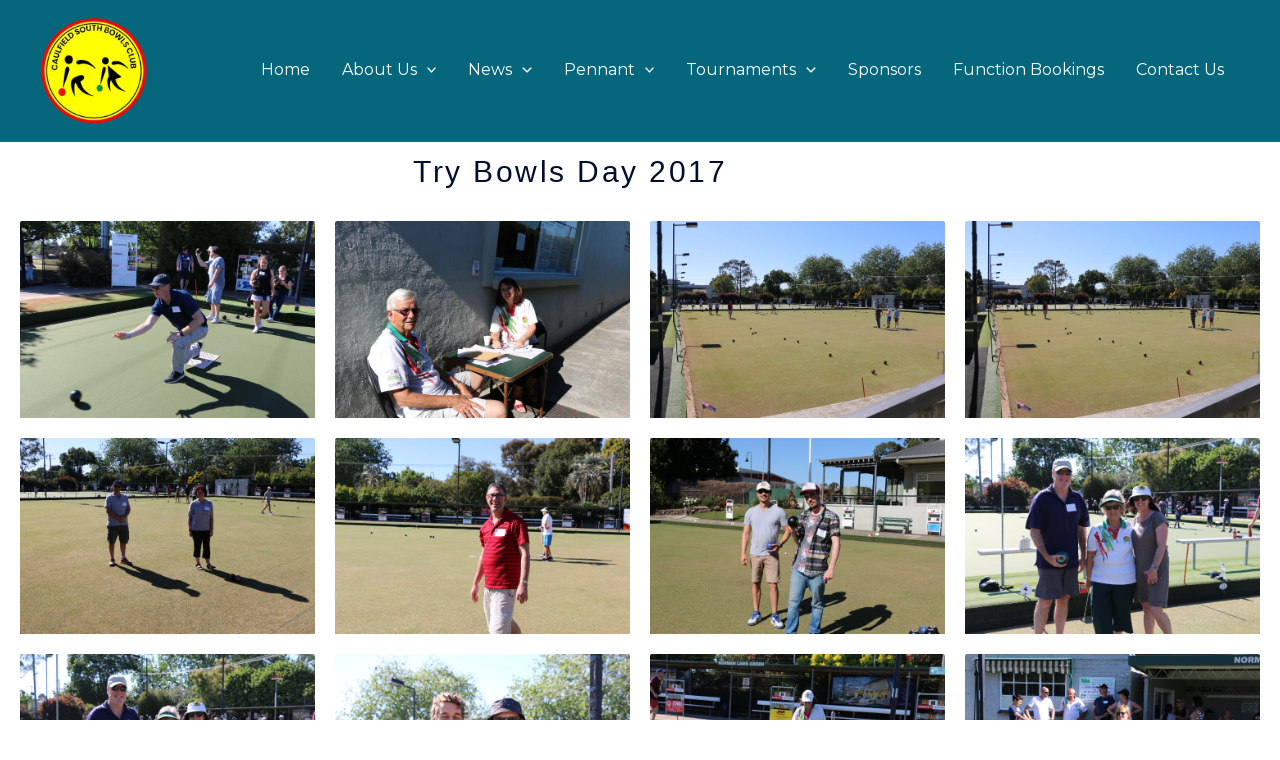

--- FILE ---
content_type: text/html; charset=UTF-8
request_url: https://armadalebowlsclub.com.au/trybowlsday2017/
body_size: 25022
content:
<!DOCTYPE html>
<html lang="en-US">
<head>
<meta charset="UTF-8">
<meta name="viewport" content="width=device-width, initial-scale=1">
	<link rel="profile" href="https://gmpg.org/xfn/11"> 
	<title>trybowlsday2017</title>
<meta name='robots' content='max-image-preview:large' />
	<style>img:is([sizes="auto" i], [sizes^="auto," i]) { contain-intrinsic-size: 3000px 1500px }</style>
	<link rel='dns-prefetch' href='//caulfieldsouthbowls.com.au' />
<link rel='dns-prefetch' href='//fonts.googleapis.com' />
<link rel="alternate" type="application/rss+xml" title=" &raquo; Feed" href="https://caulfieldsouthbowls.com.au/feed/" />
<link rel="alternate" type="application/rss+xml" title=" &raquo; Comments Feed" href="https://caulfieldsouthbowls.com.au/comments/feed/" />
<script>
window._wpemojiSettings = {"baseUrl":"https:\/\/s.w.org\/images\/core\/emoji\/15.0.3\/72x72\/","ext":".png","svgUrl":"https:\/\/s.w.org\/images\/core\/emoji\/15.0.3\/svg\/","svgExt":".svg","source":{"concatemoji":"https:\/\/caulfieldsouthbowls.com.au\/wp-includes\/js\/wp-emoji-release.min.js?ver=6.7.4"}};
/*! This file is auto-generated */
!function(i,n){var o,s,e;function c(e){try{var t={supportTests:e,timestamp:(new Date).valueOf()};sessionStorage.setItem(o,JSON.stringify(t))}catch(e){}}function p(e,t,n){e.clearRect(0,0,e.canvas.width,e.canvas.height),e.fillText(t,0,0);var t=new Uint32Array(e.getImageData(0,0,e.canvas.width,e.canvas.height).data),r=(e.clearRect(0,0,e.canvas.width,e.canvas.height),e.fillText(n,0,0),new Uint32Array(e.getImageData(0,0,e.canvas.width,e.canvas.height).data));return t.every(function(e,t){return e===r[t]})}function u(e,t,n){switch(t){case"flag":return n(e,"\ud83c\udff3\ufe0f\u200d\u26a7\ufe0f","\ud83c\udff3\ufe0f\u200b\u26a7\ufe0f")?!1:!n(e,"\ud83c\uddfa\ud83c\uddf3","\ud83c\uddfa\u200b\ud83c\uddf3")&&!n(e,"\ud83c\udff4\udb40\udc67\udb40\udc62\udb40\udc65\udb40\udc6e\udb40\udc67\udb40\udc7f","\ud83c\udff4\u200b\udb40\udc67\u200b\udb40\udc62\u200b\udb40\udc65\u200b\udb40\udc6e\u200b\udb40\udc67\u200b\udb40\udc7f");case"emoji":return!n(e,"\ud83d\udc26\u200d\u2b1b","\ud83d\udc26\u200b\u2b1b")}return!1}function f(e,t,n){var r="undefined"!=typeof WorkerGlobalScope&&self instanceof WorkerGlobalScope?new OffscreenCanvas(300,150):i.createElement("canvas"),a=r.getContext("2d",{willReadFrequently:!0}),o=(a.textBaseline="top",a.font="600 32px Arial",{});return e.forEach(function(e){o[e]=t(a,e,n)}),o}function t(e){var t=i.createElement("script");t.src=e,t.defer=!0,i.head.appendChild(t)}"undefined"!=typeof Promise&&(o="wpEmojiSettingsSupports",s=["flag","emoji"],n.supports={everything:!0,everythingExceptFlag:!0},e=new Promise(function(e){i.addEventListener("DOMContentLoaded",e,{once:!0})}),new Promise(function(t){var n=function(){try{var e=JSON.parse(sessionStorage.getItem(o));if("object"==typeof e&&"number"==typeof e.timestamp&&(new Date).valueOf()<e.timestamp+604800&&"object"==typeof e.supportTests)return e.supportTests}catch(e){}return null}();if(!n){if("undefined"!=typeof Worker&&"undefined"!=typeof OffscreenCanvas&&"undefined"!=typeof URL&&URL.createObjectURL&&"undefined"!=typeof Blob)try{var e="postMessage("+f.toString()+"("+[JSON.stringify(s),u.toString(),p.toString()].join(",")+"));",r=new Blob([e],{type:"text/javascript"}),a=new Worker(URL.createObjectURL(r),{name:"wpTestEmojiSupports"});return void(a.onmessage=function(e){c(n=e.data),a.terminate(),t(n)})}catch(e){}c(n=f(s,u,p))}t(n)}).then(function(e){for(var t in e)n.supports[t]=e[t],n.supports.everything=n.supports.everything&&n.supports[t],"flag"!==t&&(n.supports.everythingExceptFlag=n.supports.everythingExceptFlag&&n.supports[t]);n.supports.everythingExceptFlag=n.supports.everythingExceptFlag&&!n.supports.flag,n.DOMReady=!1,n.readyCallback=function(){n.DOMReady=!0}}).then(function(){return e}).then(function(){var e;n.supports.everything||(n.readyCallback(),(e=n.source||{}).concatemoji?t(e.concatemoji):e.wpemoji&&e.twemoji&&(t(e.twemoji),t(e.wpemoji)))}))}((window,document),window._wpemojiSettings);
</script>
<link rel='stylesheet' id='astra-theme-css-css' href='https://caulfieldsouthbowls.com.au/wp-content/themes/astra/assets/css/minified/main.min.css?ver=4.8.10' media='all' />
<style id='astra-theme-css-inline-css'>
:root{--ast-post-nav-space:0;--ast-container-default-xlg-padding:3em;--ast-container-default-lg-padding:3em;--ast-container-default-slg-padding:2em;--ast-container-default-md-padding:3em;--ast-container-default-sm-padding:3em;--ast-container-default-xs-padding:2.4em;--ast-container-default-xxs-padding:1.8em;--ast-code-block-background:#EEEEEE;--ast-comment-inputs-background:#FAFAFA;--ast-normal-container-width:1200px;--ast-narrow-container-width:750px;--ast-blog-title-font-weight:normal;--ast-blog-meta-weight:inherit;--ast-global-color-primary:var(--ast-global-color-5);--ast-global-color-secondary:var(--ast-global-color-4);--ast-global-color-alternate-background:var(--ast-global-color-7);--ast-global-color-subtle-background:var(--ast-global-color-6);}html{font-size:100%;}a{color:#1a6c7a;}a:hover,a:focus{color:#3a3a3a;}body,button,input,select,textarea,.ast-button,.ast-custom-button{font-family:'Montserrat',sans-serif;font-weight:400;font-size:16px;font-size:1rem;line-height:var(--ast-body-line-height,1.5em);}blockquote{color:#000000;}h1,.entry-content h1,.entry-content h1 a,h2,.entry-content h2,.entry-content h2 a,h3,.entry-content h3,.entry-content h3 a,h4,.entry-content h4,.entry-content h4 a,h5,.entry-content h5,.entry-content h5 a,h6,.entry-content h6,.entry-content h6 a,.site-title,.site-title a{font-family:'Montserrat',sans-serif;font-weight:400;line-height:1em;text-transform:lowercase;}.site-title{font-size:31px;font-size:1.9375rem;display:block;}header .custom-logo-link img{max-width:108px;width:108px;}.astra-logo-svg{width:108px;}.site-header .site-description{font-size:15px;font-size:0.9375rem;display:none;}.entry-title{font-size:30px;font-size:1.875rem;}.archive .ast-article-post .ast-article-inner,.blog .ast-article-post .ast-article-inner,.archive .ast-article-post .ast-article-inner:hover,.blog .ast-article-post .ast-article-inner:hover{overflow:hidden;}h1,.entry-content h1,.entry-content h1 a{font-size:50px;font-size:3.125rem;font-weight:600;font-family:'Montserrat',sans-serif;line-height:1.4em;text-transform:lowercase;}h2,.entry-content h2,.entry-content h2 a{font-size:28px;font-size:1.75rem;font-weight:600;font-family:'Montserrat',sans-serif;line-height:1.3em;text-transform:lowercase;}h3,.entry-content h3,.entry-content h3 a{font-size:30px;font-size:1.875rem;font-weight:600;font-family:'Montserrat',sans-serif;line-height:1.3em;text-transform:lowercase;}h4,.entry-content h4,.entry-content h4 a{font-size:23px;font-size:1.4375rem;line-height:1.2em;font-weight:400;font-family:'Montserrat',sans-serif;text-transform:lowercase;}h5,.entry-content h5,.entry-content h5 a{font-size:18px;font-size:1.125rem;line-height:1.2em;font-weight:400;font-family:'Montserrat',sans-serif;text-transform:lowercase;}h6,.entry-content h6,.entry-content h6 a{font-size:15px;font-size:0.9375rem;line-height:1.25em;font-weight:400;font-family:'Montserrat',sans-serif;text-transform:lowercase;}::selection{background-color:#1a6c7a;color:#ffffff;}body,h1,.entry-title a,.entry-content h1,.entry-content h1 a,h2,.entry-content h2,.entry-content h2 a,h3,.entry-content h3,.entry-content h3 a,h4,.entry-content h4,.entry-content h4 a,h5,.entry-content h5,.entry-content h5 a,h6,.entry-content h6,.entry-content h6 a{color:#3a3a3a;}.tagcloud a:hover,.tagcloud a:focus,.tagcloud a.current-item{color:#ffffff;border-color:#1a6c7a;background-color:#1a6c7a;}input:focus,input[type="text"]:focus,input[type="email"]:focus,input[type="url"]:focus,input[type="password"]:focus,input[type="reset"]:focus,input[type="search"]:focus,textarea:focus{border-color:#1a6c7a;}input[type="radio"]:checked,input[type=reset],input[type="checkbox"]:checked,input[type="checkbox"]:hover:checked,input[type="checkbox"]:focus:checked,input[type=range]::-webkit-slider-thumb{border-color:#1a6c7a;background-color:#1a6c7a;box-shadow:none;}.site-footer a:hover + .post-count,.site-footer a:focus + .post-count{background:#1a6c7a;border-color:#1a6c7a;}.single .nav-links .nav-previous,.single .nav-links .nav-next{color:#1a6c7a;}.entry-meta,.entry-meta *{line-height:1.45;color:#1a6c7a;}.entry-meta a:not(.ast-button):hover,.entry-meta a:not(.ast-button):hover *,.entry-meta a:not(.ast-button):focus,.entry-meta a:not(.ast-button):focus *,.page-links > .page-link,.page-links .page-link:hover,.post-navigation a:hover{color:#3a3a3a;}#cat option,.secondary .calendar_wrap thead a,.secondary .calendar_wrap thead a:visited{color:#1a6c7a;}.secondary .calendar_wrap #today,.ast-progress-val span{background:#1a6c7a;}.secondary a:hover + .post-count,.secondary a:focus + .post-count{background:#1a6c7a;border-color:#1a6c7a;}.calendar_wrap #today > a{color:#ffffff;}.page-links .page-link,.single .post-navigation a{color:#1a6c7a;}.ast-search-menu-icon .search-form button.search-submit{padding:0 4px;}.ast-search-menu-icon form.search-form{padding-right:0;}.ast-search-menu-icon.slide-search input.search-field{width:0;}.ast-header-search .ast-search-menu-icon.ast-dropdown-active .search-form,.ast-header-search .ast-search-menu-icon.ast-dropdown-active .search-field:focus{transition:all 0.2s;}.search-form input.search-field:focus{outline:none;}.ast-archive-title{color:#000f2b;}.widget-title,.widget .wp-block-heading{font-size:22px;font-size:1.375rem;color:#000f2b;}.ast-search-menu-icon.slide-search a:focus-visible:focus-visible,.astra-search-icon:focus-visible,#close:focus-visible,a:focus-visible,.ast-menu-toggle:focus-visible,.site .skip-link:focus-visible,.wp-block-loginout input:focus-visible,.wp-block-search.wp-block-search__button-inside .wp-block-search__inside-wrapper,.ast-header-navigation-arrow:focus-visible,.woocommerce .wc-proceed-to-checkout > .checkout-button:focus-visible,.woocommerce .woocommerce-MyAccount-navigation ul li a:focus-visible,.ast-orders-table__row .ast-orders-table__cell:focus-visible,.woocommerce .woocommerce-order-details .order-again > .button:focus-visible,.woocommerce .woocommerce-message a.button.wc-forward:focus-visible,.woocommerce #minus_qty:focus-visible,.woocommerce #plus_qty:focus-visible,a#ast-apply-coupon:focus-visible,.woocommerce .woocommerce-info a:focus-visible,.woocommerce .astra-shop-summary-wrap a:focus-visible,.woocommerce a.wc-forward:focus-visible,#ast-apply-coupon:focus-visible,.woocommerce-js .woocommerce-mini-cart-item a.remove:focus-visible,#close:focus-visible,.button.search-submit:focus-visible,#search_submit:focus,.normal-search:focus-visible,.ast-header-account-wrap:focus-visible,.woocommerce .ast-on-card-button.ast-quick-view-trigger:focus{outline-style:dotted;outline-color:inherit;outline-width:thin;}input:focus,input[type="text"]:focus,input[type="email"]:focus,input[type="url"]:focus,input[type="password"]:focus,input[type="reset"]:focus,input[type="search"]:focus,input[type="number"]:focus,textarea:focus,.wp-block-search__input:focus,[data-section="section-header-mobile-trigger"] .ast-button-wrap .ast-mobile-menu-trigger-minimal:focus,.ast-mobile-popup-drawer.active .menu-toggle-close:focus,.woocommerce-ordering select.orderby:focus,#ast-scroll-top:focus,#coupon_code:focus,.woocommerce-page #comment:focus,.woocommerce #reviews #respond input#submit:focus,.woocommerce a.add_to_cart_button:focus,.woocommerce .button.single_add_to_cart_button:focus,.woocommerce .woocommerce-cart-form button:focus,.woocommerce .woocommerce-cart-form__cart-item .quantity .qty:focus,.woocommerce .woocommerce-billing-fields .woocommerce-billing-fields__field-wrapper .woocommerce-input-wrapper > .input-text:focus,.woocommerce #order_comments:focus,.woocommerce #place_order:focus,.woocommerce .woocommerce-address-fields .woocommerce-address-fields__field-wrapper .woocommerce-input-wrapper > .input-text:focus,.woocommerce .woocommerce-MyAccount-content form button:focus,.woocommerce .woocommerce-MyAccount-content .woocommerce-EditAccountForm .woocommerce-form-row .woocommerce-Input.input-text:focus,.woocommerce .ast-woocommerce-container .woocommerce-pagination ul.page-numbers li a:focus,body #content .woocommerce form .form-row .select2-container--default .select2-selection--single:focus,#ast-coupon-code:focus,.woocommerce.woocommerce-js .quantity input[type=number]:focus,.woocommerce-js .woocommerce-mini-cart-item .quantity input[type=number]:focus,.woocommerce p#ast-coupon-trigger:focus{border-style:dotted;border-color:inherit;border-width:thin;}input{outline:none;}.site-logo-img img{ transition:all 0.2s linear;}body .ast-oembed-container *{position:absolute;top:0;width:100%;height:100%;left:0;}body .wp-block-embed-pocket-casts .ast-oembed-container *{position:unset;}.ast-single-post-featured-section + article {margin-top: 2em;}.site-content .ast-single-post-featured-section img {width: 100%;overflow: hidden;object-fit: cover;}.site > .ast-single-related-posts-container {margin-top: 0;}@media (min-width: 922px) {.ast-desktop .ast-container--narrow {max-width: var(--ast-narrow-container-width);margin: 0 auto;}}.ast-page-builder-template .hentry {margin: 0;}.ast-page-builder-template .site-content > .ast-container {max-width: 100%;padding: 0;}.ast-page-builder-template .site .site-content #primary {padding: 0;margin: 0;}.ast-page-builder-template .no-results {text-align: center;margin: 4em auto;}.ast-page-builder-template .ast-pagination {padding: 2em;}.ast-page-builder-template .entry-header.ast-no-title.ast-no-thumbnail {margin-top: 0;}.ast-page-builder-template .entry-header.ast-header-without-markup {margin-top: 0;margin-bottom: 0;}.ast-page-builder-template .entry-header.ast-no-title.ast-no-meta {margin-bottom: 0;}.ast-page-builder-template.single .post-navigation {padding-bottom: 2em;}.ast-page-builder-template.single-post .site-content > .ast-container {max-width: 100%;}.ast-page-builder-template .entry-header {margin-top: 2em;margin-left: auto;margin-right: auto;}.ast-page-builder-template .ast-archive-description {margin: 2em auto 0;padding-left: 20px;padding-right: 20px;}.ast-page-builder-template .ast-row {margin-left: 0;margin-right: 0;}.single.ast-page-builder-template .entry-header + .entry-content,.single.ast-page-builder-template .ast-single-entry-banner + .site-content article .entry-content {margin-bottom: 2em;}@media(min-width: 921px) {.ast-page-builder-template.archive.ast-right-sidebar .ast-row article,.ast-page-builder-template.archive.ast-left-sidebar .ast-row article {padding-left: 0;padding-right: 0;}}@media (max-width:921.9px){#ast-desktop-header{display:none;}}@media (min-width:922px){#ast-mobile-header{display:none;}}.wp-block-buttons.aligncenter{justify-content:center;}@media (max-width:921px){.ast-theme-transparent-header #primary,.ast-theme-transparent-header #secondary{padding:0;}}@media (max-width:921px){.ast-plain-container.ast-no-sidebar #primary{padding:0;}}.wp-block-button.is-style-outline .wp-block-button__link{border-color:#1a6c7a;border-top-width:2px;border-right-width:2px;border-bottom-width:2px;border-left-width:2px;}div.wp-block-button.is-style-outline > .wp-block-button__link:not(.has-text-color),div.wp-block-button.wp-block-button__link.is-style-outline:not(.has-text-color){color:#1a6c7a;}.wp-block-button.is-style-outline .wp-block-button__link:hover,.wp-block-buttons .wp-block-button.is-style-outline .wp-block-button__link:focus,.wp-block-buttons .wp-block-button.is-style-outline > .wp-block-button__link:not(.has-text-color):hover,.wp-block-buttons .wp-block-button.wp-block-button__link.is-style-outline:not(.has-text-color):hover{color:#ffffff;background-color:#0066bf;border-color:rgba(0,104,122,0.7);}.post-page-numbers.current .page-link,.ast-pagination .page-numbers.current{color:#ffffff;border-color:#1a6c7a;background-color:#1a6c7a;}.wp-block-button.is-style-outline .wp-block-button__link{border-top-width:2px;border-right-width:2px;border-bottom-width:2px;border-left-width:2px;}.wp-block-button.is-style-outline .wp-block-button__link.wp-element-button,.ast-outline-button{border-color:#1a6c7a;font-family:'Montserrat',sans-serif;font-weight:500;font-size:12px;font-size:0.75rem;line-height:1em;border-top-left-radius:0px;border-top-right-radius:0px;border-bottom-right-radius:0px;border-bottom-left-radius:0px;}.wp-block-buttons .wp-block-button.is-style-outline > .wp-block-button__link:not(.has-text-color),.wp-block-buttons .wp-block-button.wp-block-button__link.is-style-outline:not(.has-text-color),.ast-outline-button{color:#1a6c7a;}.wp-block-button.is-style-outline .wp-block-button__link:hover,.wp-block-buttons .wp-block-button.is-style-outline .wp-block-button__link:focus,.wp-block-buttons .wp-block-button.is-style-outline > .wp-block-button__link:not(.has-text-color):hover,.wp-block-buttons .wp-block-button.wp-block-button__link.is-style-outline:not(.has-text-color):hover,.ast-outline-button:hover,.ast-outline-button:focus,.wp-block-uagb-buttons-child .uagb-buttons-repeater.ast-outline-button:hover,.wp-block-uagb-buttons-child .uagb-buttons-repeater.ast-outline-button:focus{color:#ffffff;background-color:#0066bf;border-color:rgba(0,104,122,0.7);}.wp-block-button .wp-block-button__link.wp-element-button.is-style-outline:not(.has-background),.wp-block-button.is-style-outline>.wp-block-button__link.wp-element-button:not(.has-background),.ast-outline-button{background-color:#00687a;}.entry-content[data-ast-blocks-layout] > figure{margin-bottom:1em;}h1.widget-title{font-weight:600;}h2.widget-title{font-weight:600;}h3.widget-title{font-weight:600;}#page{display:flex;flex-direction:column;min-height:100vh;}.ast-404-layout-1 h1.page-title{color:var(--ast-global-color-2);}.single .post-navigation a{line-height:1em;height:inherit;}.error-404 .page-sub-title{font-size:1.5rem;font-weight:inherit;}.search .site-content .content-area .search-form{margin-bottom:0;}#page .site-content{flex-grow:1;}.widget{margin-bottom:1.25em;}#secondary li{line-height:1.5em;}#secondary .wp-block-group h2{margin-bottom:0.7em;}#secondary h2{font-size:1.7rem;}.ast-separate-container .ast-article-post,.ast-separate-container .ast-article-single,.ast-separate-container .comment-respond{padding:3em;}.ast-separate-container .ast-article-single .ast-article-single{padding:0;}.ast-article-single .wp-block-post-template-is-layout-grid{padding-left:0;}.ast-separate-container .comments-title,.ast-narrow-container .comments-title{padding:1.5em 2em;}.ast-page-builder-template .comment-form-textarea,.ast-comment-formwrap .ast-grid-common-col{padding:0;}.ast-comment-formwrap{padding:0;display:inline-flex;column-gap:20px;width:100%;margin-left:0;margin-right:0;}.comments-area textarea#comment:focus,.comments-area textarea#comment:active,.comments-area .ast-comment-formwrap input[type="text"]:focus,.comments-area .ast-comment-formwrap input[type="text"]:active {box-shadow:none;outline:none;}.archive.ast-page-builder-template .entry-header{margin-top:2em;}.ast-page-builder-template .ast-comment-formwrap{width:100%;}.entry-title{margin-bottom:0.5em;}.ast-archive-description p{font-size:inherit;font-weight:inherit;line-height:inherit;}.ast-separate-container .ast-comment-list li.depth-1,.hentry{margin-bottom:2em;}@media (min-width:921px){.ast-left-sidebar.ast-page-builder-template #secondary,.archive.ast-right-sidebar.ast-page-builder-template .site-main{padding-left:20px;padding-right:20px;}}@media (max-width:544px){.ast-comment-formwrap.ast-row{column-gap:10px;display:inline-block;}#ast-commentform .ast-grid-common-col{position:relative;width:100%;}}@media (min-width:1201px){.ast-separate-container .ast-article-post,.ast-separate-container .ast-article-single,.ast-separate-container .ast-author-box,.ast-separate-container .ast-404-layout-1,.ast-separate-container .no-results{padding:3em;}}@media (max-width:921px){.ast-separate-container #primary,.ast-separate-container #secondary{padding:1.5em 0;}#primary,#secondary{padding:1.5em 0;margin:0;}.ast-left-sidebar #content > .ast-container{display:flex;flex-direction:column-reverse;width:100%;}}@media (min-width:922px){.ast-separate-container.ast-right-sidebar #primary,.ast-separate-container.ast-left-sidebar #primary{border:0;}.search-no-results.ast-separate-container #primary{margin-bottom:4em;}}.elementor-button-wrapper .elementor-button{border-style:solid;text-decoration:none;border-top-width:2px;border-right-width:2px;border-left-width:2px;border-bottom-width:2px;}body .elementor-button.elementor-size-sm,body .elementor-button.elementor-size-xs,body .elementor-button.elementor-size-md,body .elementor-button.elementor-size-lg,body .elementor-button.elementor-size-xl,body .elementor-button{border-top-left-radius:0px;border-top-right-radius:0px;border-bottom-right-radius:0px;border-bottom-left-radius:0px;padding-top:16px;padding-right:40px;padding-bottom:16px;padding-left:40px;}.elementor-button-wrapper .elementor-button{border-color:#1a6c7a;background-color:#00687a;}.elementor-button-wrapper .elementor-button:hover,.elementor-button-wrapper .elementor-button:focus{color:#ffffff;background-color:#0066bf;border-color:rgba(0,104,122,0.7);}.wp-block-button .wp-block-button__link ,.elementor-button-wrapper .elementor-button{color:#ffffff;}.elementor-button-wrapper .elementor-button{font-family:'Montserrat',sans-serif;font-weight:500;font-size:12px;font-size:0.75rem;line-height:1em;text-transform:uppercase;letter-spacing:2px;}body .elementor-button.elementor-size-sm,body .elementor-button.elementor-size-xs,body .elementor-button.elementor-size-md,body .elementor-button.elementor-size-lg,body .elementor-button.elementor-size-xl,body .elementor-button{font-size:12px;font-size:0.75rem;}.wp-block-button .wp-block-button__link:hover,.wp-block-button .wp-block-button__link:focus{color:#ffffff;background-color:#0066bf;border-color:rgba(0,104,122,0.7);}.elementor-widget-heading h1.elementor-heading-title{line-height:1.4em;}.elementor-widget-heading h2.elementor-heading-title{line-height:1.3em;}.elementor-widget-heading h3.elementor-heading-title{line-height:1.3em;}.elementor-widget-heading h4.elementor-heading-title{line-height:1.2em;}.elementor-widget-heading h5.elementor-heading-title{line-height:1.2em;}.elementor-widget-heading h6.elementor-heading-title{line-height:1.25em;}.wp-block-button .wp-block-button__link,.wp-block-search .wp-block-search__button,body .wp-block-file .wp-block-file__button{border-style:solid;border-top-width:2px;border-right-width:2px;border-left-width:2px;border-bottom-width:2px;border-color:#1a6c7a;background-color:#00687a;color:#ffffff;font-family:'Montserrat',sans-serif;font-weight:500;line-height:1em;text-transform:uppercase;letter-spacing:2px;font-size:12px;font-size:0.75rem;border-top-left-radius:0px;border-top-right-radius:0px;border-bottom-right-radius:0px;border-bottom-left-radius:0px;padding-top:16px;padding-right:40px;padding-bottom:16px;padding-left:40px;}.menu-toggle,button,.ast-button,.ast-custom-button,.button,input#submit,input[type="button"],input[type="submit"],input[type="reset"],form[CLASS*="wp-block-search__"].wp-block-search .wp-block-search__inside-wrapper .wp-block-search__button,body .wp-block-file .wp-block-file__button,.search .search-submit{border-style:solid;border-top-width:2px;border-right-width:2px;border-left-width:2px;border-bottom-width:2px;color:#ffffff;border-color:#1a6c7a;background-color:#00687a;padding-top:16px;padding-right:40px;padding-bottom:16px;padding-left:40px;font-family:'Montserrat',sans-serif;font-weight:500;font-size:12px;font-size:0.75rem;line-height:1em;text-transform:uppercase;letter-spacing:2px;border-top-left-radius:0px;border-top-right-radius:0px;border-bottom-right-radius:0px;border-bottom-left-radius:0px;}button:focus,.menu-toggle:hover,button:hover,.ast-button:hover,.ast-custom-button:hover .button:hover,.ast-custom-button:hover ,input[type=reset]:hover,input[type=reset]:focus,input#submit:hover,input#submit:focus,input[type="button"]:hover,input[type="button"]:focus,input[type="submit"]:hover,input[type="submit"]:focus,form[CLASS*="wp-block-search__"].wp-block-search .wp-block-search__inside-wrapper .wp-block-search__button:hover,form[CLASS*="wp-block-search__"].wp-block-search .wp-block-search__inside-wrapper .wp-block-search__button:focus,body .wp-block-file .wp-block-file__button:hover,body .wp-block-file .wp-block-file__button:focus{color:#ffffff;background-color:#0066bf;border-color:rgba(0,104,122,0.7);}form[CLASS*="wp-block-search__"].wp-block-search .wp-block-search__inside-wrapper .wp-block-search__button.has-icon{padding-top:calc(16px - 3px);padding-right:calc(40px - 3px);padding-bottom:calc(16px - 3px);padding-left:calc(40px - 3px);}@media (max-width:921px){.ast-mobile-header-stack .main-header-bar .ast-search-menu-icon{display:inline-block;}.ast-header-break-point.ast-header-custom-item-outside .ast-mobile-header-stack .main-header-bar .ast-search-icon{margin:0;}.ast-comment-avatar-wrap img{max-width:2.5em;}.ast-comment-meta{padding:0 1.8888em 1.3333em;}.ast-separate-container .ast-comment-list li.depth-1{padding:1.5em 2.14em;}.ast-separate-container .comment-respond{padding:2em 2.14em;}}@media (min-width:544px){.ast-container{max-width:100%;}}@media (max-width:544px){.ast-separate-container .ast-article-post,.ast-separate-container .ast-article-single,.ast-separate-container .comments-title,.ast-separate-container .ast-archive-description{padding:1.5em 1em;}.ast-separate-container #content .ast-container{padding-left:0.54em;padding-right:0.54em;}.ast-separate-container .ast-comment-list .bypostauthor{padding:.5em;}.ast-search-menu-icon.ast-dropdown-active .search-field{width:170px;}} #ast-mobile-header .ast-site-header-cart-li a{pointer-events:none;}@media (max-width:921px){.site-title{display:block;}.site-header .site-description{display:none;}h1,.entry-content h1,.entry-content h1 a{font-size:40px;}h2,.entry-content h2,.entry-content h2 a{font-size:30px;}h3,.entry-content h3,.entry-content h3 a{font-size:25px;}h4,.entry-content h4,.entry-content h4 a{font-size:20px;font-size:1.25rem;}h5,.entry-content h5,.entry-content h5 a{font-size:18px;font-size:1.125rem;}h6,.entry-content h6,.entry-content h6 a{font-size:16px;font-size:1rem;}}@media (max-width:544px){.site-title{display:block;}.site-header .site-description{display:none;}h1,.entry-content h1,.entry-content h1 a{font-size:40px;}h2,.entry-content h2,.entry-content h2 a{font-size:30px;}h3,.entry-content h3,.entry-content h3 a{font-size:25px;}h4,.entry-content h4,.entry-content h4 a{font-size:18px;font-size:1.125rem;}h5,.entry-content h5,.entry-content h5 a{font-size:18px;font-size:1.125rem;}h6,.entry-content h6,.entry-content h6 a{font-size:16px;font-size:1rem;}header .custom-logo-link img,.ast-header-break-point .site-branding img,.ast-header-break-point .custom-logo-link img{max-width:160px;width:160px;}.astra-logo-svg{width:160px;}.ast-header-break-point .site-logo-img .custom-mobile-logo-link img{max-width:160px;}}@media (max-width:921px){html{font-size:91.2%;}}@media (max-width:544px){html{font-size:91.2%;}}@media (min-width:922px){.ast-container{max-width:1240px;}}@media (min-width:922px){.site-content .ast-container{display:flex;}}@media (max-width:921px){.site-content .ast-container{flex-direction:column;}}@media (min-width:922px){.main-header-menu .sub-menu .menu-item.ast-left-align-sub-menu:hover > .sub-menu,.main-header-menu .sub-menu .menu-item.ast-left-align-sub-menu.focus > .sub-menu{margin-left:-2px;}}.ast-theme-transparent-header [data-section="section-header-mobile-trigger"] .ast-button-wrap .ast-mobile-menu-trigger-fill,.ast-theme-transparent-header [data-section="section-header-mobile-trigger"] .ast-button-wrap .ast-mobile-menu-trigger-minimal{border:none;}.site .comments-area{padding-bottom:3em;}.wp-block-file {display: flex;align-items: center;flex-wrap: wrap;justify-content: space-between;}.wp-block-pullquote {border: none;}.wp-block-pullquote blockquote::before {content: "\201D";font-family: "Helvetica",sans-serif;display: flex;transform: rotate( 180deg );font-size: 6rem;font-style: normal;line-height: 1;font-weight: bold;align-items: center;justify-content: center;}.has-text-align-right > blockquote::before {justify-content: flex-start;}.has-text-align-left > blockquote::before {justify-content: flex-end;}figure.wp-block-pullquote.is-style-solid-color blockquote {max-width: 100%;text-align: inherit;}:root {--wp--custom--ast-default-block-top-padding: 3em;--wp--custom--ast-default-block-right-padding: 3em;--wp--custom--ast-default-block-bottom-padding: 3em;--wp--custom--ast-default-block-left-padding: 3em;--wp--custom--ast-container-width: 1200px;--wp--custom--ast-content-width-size: 1200px;--wp--custom--ast-wide-width-size: calc(1200px + var(--wp--custom--ast-default-block-left-padding) + var(--wp--custom--ast-default-block-right-padding));}.ast-narrow-container {--wp--custom--ast-content-width-size: 750px;--wp--custom--ast-wide-width-size: 750px;}@media(max-width: 921px) {:root {--wp--custom--ast-default-block-top-padding: 3em;--wp--custom--ast-default-block-right-padding: 2em;--wp--custom--ast-default-block-bottom-padding: 3em;--wp--custom--ast-default-block-left-padding: 2em;}}@media(max-width: 544px) {:root {--wp--custom--ast-default-block-top-padding: 3em;--wp--custom--ast-default-block-right-padding: 1.5em;--wp--custom--ast-default-block-bottom-padding: 3em;--wp--custom--ast-default-block-left-padding: 1.5em;}}.entry-content > .wp-block-group,.entry-content > .wp-block-cover,.entry-content > .wp-block-columns {padding-top: var(--wp--custom--ast-default-block-top-padding);padding-right: var(--wp--custom--ast-default-block-right-padding);padding-bottom: var(--wp--custom--ast-default-block-bottom-padding);padding-left: var(--wp--custom--ast-default-block-left-padding);}.ast-plain-container.ast-no-sidebar .entry-content > .alignfull,.ast-page-builder-template .ast-no-sidebar .entry-content > .alignfull {margin-left: calc( -50vw + 50%);margin-right: calc( -50vw + 50%);max-width: 100vw;width: 100vw;}.ast-plain-container.ast-no-sidebar .entry-content .alignfull .alignfull,.ast-page-builder-template.ast-no-sidebar .entry-content .alignfull .alignfull,.ast-plain-container.ast-no-sidebar .entry-content .alignfull .alignwide,.ast-page-builder-template.ast-no-sidebar .entry-content .alignfull .alignwide,.ast-plain-container.ast-no-sidebar .entry-content .alignwide .alignfull,.ast-page-builder-template.ast-no-sidebar .entry-content .alignwide .alignfull,.ast-plain-container.ast-no-sidebar .entry-content .alignwide .alignwide,.ast-page-builder-template.ast-no-sidebar .entry-content .alignwide .alignwide,.ast-plain-container.ast-no-sidebar .entry-content .wp-block-column .alignfull,.ast-page-builder-template.ast-no-sidebar .entry-content .wp-block-column .alignfull,.ast-plain-container.ast-no-sidebar .entry-content .wp-block-column .alignwide,.ast-page-builder-template.ast-no-sidebar .entry-content .wp-block-column .alignwide {margin-left: auto;margin-right: auto;width: 100%;}[data-ast-blocks-layout] .wp-block-separator:not(.is-style-dots) {height: 0;}[data-ast-blocks-layout] .wp-block-separator {margin: 20px auto;}[data-ast-blocks-layout] .wp-block-separator:not(.is-style-wide):not(.is-style-dots) {max-width: 100px;}[data-ast-blocks-layout] .wp-block-separator.has-background {padding: 0;}.entry-content[data-ast-blocks-layout] > * {max-width: var(--wp--custom--ast-content-width-size);margin-left: auto;margin-right: auto;}.entry-content[data-ast-blocks-layout] > .alignwide {max-width: var(--wp--custom--ast-wide-width-size);}.entry-content[data-ast-blocks-layout] .alignfull {max-width: none;}.entry-content .wp-block-columns {margin-bottom: 0;}blockquote {margin: 1.5em;border-color: rgba(0,0,0,0.05);}.wp-block-quote:not(.has-text-align-right):not(.has-text-align-center) {border-left: 5px solid rgba(0,0,0,0.05);}.has-text-align-right > blockquote,blockquote.has-text-align-right {border-right: 5px solid rgba(0,0,0,0.05);}.has-text-align-left > blockquote,blockquote.has-text-align-left {border-left: 5px solid rgba(0,0,0,0.05);}.wp-block-site-tagline,.wp-block-latest-posts .read-more {margin-top: 15px;}.wp-block-loginout p label {display: block;}.wp-block-loginout p:not(.login-remember):not(.login-submit) input {width: 100%;}.wp-block-loginout input:focus {border-color: transparent;}.wp-block-loginout input:focus {outline: thin dotted;}.entry-content .wp-block-media-text .wp-block-media-text__content {padding: 0 0 0 8%;}.entry-content .wp-block-media-text.has-media-on-the-right .wp-block-media-text__content {padding: 0 8% 0 0;}.entry-content .wp-block-media-text.has-background .wp-block-media-text__content {padding: 8%;}.entry-content .wp-block-cover:not([class*="background-color"]):not(.has-text-color.has-link-color) .wp-block-cover__inner-container,.entry-content .wp-block-cover:not([class*="background-color"]) .wp-block-cover-image-text,.entry-content .wp-block-cover:not([class*="background-color"]) .wp-block-cover-text,.entry-content .wp-block-cover-image:not([class*="background-color"]) .wp-block-cover__inner-container,.entry-content .wp-block-cover-image:not([class*="background-color"]) .wp-block-cover-image-text,.entry-content .wp-block-cover-image:not([class*="background-color"]) .wp-block-cover-text {color: var(--ast-global-color-primary,var(--ast-global-color-5));}.wp-block-loginout .login-remember input {width: 1.1rem;height: 1.1rem;margin: 0 5px 4px 0;vertical-align: middle;}.wp-block-latest-posts > li > *:first-child,.wp-block-latest-posts:not(.is-grid) > li:first-child {margin-top: 0;}.entry-content > .wp-block-buttons,.entry-content > .wp-block-uagb-buttons {margin-bottom: 1.5em;}.wp-block-search__inside-wrapper .wp-block-search__input {padding: 0 10px;color: var(--ast-global-color-3);background: var(--ast-global-color-primary,var(--ast-global-color-5));border-color: var(--ast-border-color);}.wp-block-latest-posts .read-more {margin-bottom: 1.5em;}.wp-block-search__no-button .wp-block-search__inside-wrapper .wp-block-search__input {padding-top: 5px;padding-bottom: 5px;}.wp-block-latest-posts .wp-block-latest-posts__post-date,.wp-block-latest-posts .wp-block-latest-posts__post-author {font-size: 1rem;}.wp-block-latest-posts > li > *,.wp-block-latest-posts:not(.is-grid) > li {margin-top: 12px;margin-bottom: 12px;}.ast-page-builder-template .entry-content[data-ast-blocks-layout] > *,.ast-page-builder-template .entry-content[data-ast-blocks-layout] > .alignfull:not(.wp-block-group):not(.uagb-is-root-container) > * {max-width: none;}.ast-page-builder-template .entry-content[data-ast-blocks-layout] > .alignwide:not(.uagb-is-root-container) > * {max-width: var(--wp--custom--ast-wide-width-size);}.ast-page-builder-template .entry-content[data-ast-blocks-layout] > .inherit-container-width > *,.ast-page-builder-template .entry-content[data-ast-blocks-layout] > *:not(.wp-block-group):not(.uagb-is-root-container) > *,.entry-content[data-ast-blocks-layout] > .wp-block-cover .wp-block-cover__inner-container {max-width: var(--wp--custom--ast-content-width-size) ;margin-left: auto;margin-right: auto;}.entry-content[data-ast-blocks-layout] .wp-block-cover:not(.alignleft):not(.alignright) {width: auto;}@media(max-width: 1200px) {.ast-separate-container .entry-content > .alignfull,.ast-separate-container .entry-content[data-ast-blocks-layout] > .alignwide,.ast-plain-container .entry-content[data-ast-blocks-layout] > .alignwide,.ast-plain-container .entry-content .alignfull {margin-left: calc(-1 * min(var(--ast-container-default-xlg-padding),20px)) ;margin-right: calc(-1 * min(var(--ast-container-default-xlg-padding),20px));}}@media(min-width: 1201px) {.ast-separate-container .entry-content > .alignfull {margin-left: calc(-1 * var(--ast-container-default-xlg-padding) );margin-right: calc(-1 * var(--ast-container-default-xlg-padding) );}.ast-separate-container .entry-content[data-ast-blocks-layout] > .alignwide,.ast-plain-container .entry-content[data-ast-blocks-layout] > .alignwide {margin-left: calc(-1 * var(--wp--custom--ast-default-block-left-padding) );margin-right: calc(-1 * var(--wp--custom--ast-default-block-right-padding) );}}@media(min-width: 921px) {.ast-separate-container .entry-content .wp-block-group.alignwide:not(.inherit-container-width) > :where(:not(.alignleft):not(.alignright)),.ast-plain-container .entry-content .wp-block-group.alignwide:not(.inherit-container-width) > :where(:not(.alignleft):not(.alignright)) {max-width: calc( var(--wp--custom--ast-content-width-size) + 80px );}.ast-plain-container.ast-right-sidebar .entry-content[data-ast-blocks-layout] .alignfull,.ast-plain-container.ast-left-sidebar .entry-content[data-ast-blocks-layout] .alignfull {margin-left: -60px;margin-right: -60px;}}@media(min-width: 544px) {.entry-content > .alignleft {margin-right: 20px;}.entry-content > .alignright {margin-left: 20px;}}@media (max-width:544px){.wp-block-columns .wp-block-column:not(:last-child){margin-bottom:20px;}.wp-block-latest-posts{margin:0;}}@media( max-width: 600px ) {.entry-content .wp-block-media-text .wp-block-media-text__content,.entry-content .wp-block-media-text.has-media-on-the-right .wp-block-media-text__content {padding: 8% 0 0;}.entry-content .wp-block-media-text.has-background .wp-block-media-text__content {padding: 8%;}}.ast-page-builder-template .entry-header {padding-left: 0;}.ast-narrow-container .site-content .wp-block-uagb-image--align-full .wp-block-uagb-image__figure {max-width: 100%;margin-left: auto;margin-right: auto;}:root .has-ast-global-color-0-color{color:var(--ast-global-color-0);}:root .has-ast-global-color-0-background-color{background-color:var(--ast-global-color-0);}:root .wp-block-button .has-ast-global-color-0-color{color:var(--ast-global-color-0);}:root .wp-block-button .has-ast-global-color-0-background-color{background-color:var(--ast-global-color-0);}:root .has-ast-global-color-1-color{color:var(--ast-global-color-1);}:root .has-ast-global-color-1-background-color{background-color:var(--ast-global-color-1);}:root .wp-block-button .has-ast-global-color-1-color{color:var(--ast-global-color-1);}:root .wp-block-button .has-ast-global-color-1-background-color{background-color:var(--ast-global-color-1);}:root .has-ast-global-color-2-color{color:var(--ast-global-color-2);}:root .has-ast-global-color-2-background-color{background-color:var(--ast-global-color-2);}:root .wp-block-button .has-ast-global-color-2-color{color:var(--ast-global-color-2);}:root .wp-block-button .has-ast-global-color-2-background-color{background-color:var(--ast-global-color-2);}:root .has-ast-global-color-3-color{color:var(--ast-global-color-3);}:root .has-ast-global-color-3-background-color{background-color:var(--ast-global-color-3);}:root .wp-block-button .has-ast-global-color-3-color{color:var(--ast-global-color-3);}:root .wp-block-button .has-ast-global-color-3-background-color{background-color:var(--ast-global-color-3);}:root .has-ast-global-color-4-color{color:var(--ast-global-color-4);}:root .has-ast-global-color-4-background-color{background-color:var(--ast-global-color-4);}:root .wp-block-button .has-ast-global-color-4-color{color:var(--ast-global-color-4);}:root .wp-block-button .has-ast-global-color-4-background-color{background-color:var(--ast-global-color-4);}:root .has-ast-global-color-5-color{color:var(--ast-global-color-5);}:root .has-ast-global-color-5-background-color{background-color:var(--ast-global-color-5);}:root .wp-block-button .has-ast-global-color-5-color{color:var(--ast-global-color-5);}:root .wp-block-button .has-ast-global-color-5-background-color{background-color:var(--ast-global-color-5);}:root .has-ast-global-color-6-color{color:var(--ast-global-color-6);}:root .has-ast-global-color-6-background-color{background-color:var(--ast-global-color-6);}:root .wp-block-button .has-ast-global-color-6-color{color:var(--ast-global-color-6);}:root .wp-block-button .has-ast-global-color-6-background-color{background-color:var(--ast-global-color-6);}:root .has-ast-global-color-7-color{color:var(--ast-global-color-7);}:root .has-ast-global-color-7-background-color{background-color:var(--ast-global-color-7);}:root .wp-block-button .has-ast-global-color-7-color{color:var(--ast-global-color-7);}:root .wp-block-button .has-ast-global-color-7-background-color{background-color:var(--ast-global-color-7);}:root .has-ast-global-color-8-color{color:var(--ast-global-color-8);}:root .has-ast-global-color-8-background-color{background-color:var(--ast-global-color-8);}:root .wp-block-button .has-ast-global-color-8-color{color:var(--ast-global-color-8);}:root .wp-block-button .has-ast-global-color-8-background-color{background-color:var(--ast-global-color-8);}:root{--ast-global-color-0:#0170B9;--ast-global-color-1:#3a3a3a;--ast-global-color-2:#3a3a3a;--ast-global-color-3:#4B4F58;--ast-global-color-4:#F5F5F5;--ast-global-color-5:#FFFFFF;--ast-global-color-6:#E5E5E5;--ast-global-color-7:#424242;--ast-global-color-8:#000000;}:root {--ast-border-color : var(--ast-global-color-6);}.ast-single-entry-banner {-js-display: flex;display: flex;flex-direction: column;justify-content: center;text-align: center;position: relative;background: #eeeeee;}.ast-single-entry-banner[data-banner-layout="layout-1"] {max-width: 1200px;background: inherit;padding: 20px 0;}.ast-single-entry-banner[data-banner-width-type="custom"] {margin: 0 auto;width: 100%;}.ast-single-entry-banner + .site-content .entry-header {margin-bottom: 0;}.site .ast-author-avatar {--ast-author-avatar-size: ;}a.ast-underline-text {text-decoration: underline;}.ast-container > .ast-terms-link {position: relative;display: block;}a.ast-button.ast-badge-tax {padding: 4px 8px;border-radius: 3px;font-size: inherit;}header.entry-header .entry-title{font-size:30px;font-size:1.875rem;}header.entry-header > *:not(:last-child){margin-bottom:10px;}.ast-archive-entry-banner {-js-display: flex;display: flex;flex-direction: column;justify-content: center;text-align: center;position: relative;background: #eeeeee;}.ast-archive-entry-banner[data-banner-width-type="custom"] {margin: 0 auto;width: 100%;}.ast-archive-entry-banner[data-banner-layout="layout-1"] {background: inherit;padding: 20px 0;text-align: left;}body.archive .ast-archive-description{max-width:1200px;width:100%;text-align:left;padding-top:3em;padding-right:3em;padding-bottom:3em;padding-left:3em;}body.archive .ast-archive-description .ast-archive-title,body.archive .ast-archive-description .ast-archive-title *{font-size:40px;font-size:2.5rem;}body.archive .ast-archive-description > *:not(:last-child){margin-bottom:10px;}@media (max-width:921px){body.archive .ast-archive-description{text-align:left;}}@media (max-width:544px){body.archive .ast-archive-description{text-align:left;}}@media (min-width:921px){.ast-theme-transparent-header #masthead{position:absolute;left:0;right:0;}.ast-theme-transparent-header .main-header-bar,.ast-theme-transparent-header.ast-header-break-point .main-header-bar{background:none;}body.elementor-editor-active.ast-theme-transparent-header #masthead,.fl-builder-edit .ast-theme-transparent-header #masthead,body.vc_editor.ast-theme-transparent-header #masthead,body.brz-ed.ast-theme-transparent-header #masthead{z-index:0;}.ast-header-break-point.ast-replace-site-logo-transparent.ast-theme-transparent-header .custom-mobile-logo-link{display:none;}.ast-header-break-point.ast-replace-site-logo-transparent.ast-theme-transparent-header .transparent-custom-logo{display:inline-block;}.ast-theme-transparent-header .ast-above-header,.ast-theme-transparent-header .ast-above-header.ast-above-header-bar{background-image:none;background-color:transparent;}.ast-theme-transparent-header .ast-below-header,.ast-theme-transparent-header .ast-below-header.ast-below-header-bar{background-image:none;background-color:transparent;}}@media (min-width:922px){.ast-theme-transparent-header .main-header-bar,.ast-theme-transparent-header.ast-header-break-point .main-header-bar-wrap .main-header-menu,.ast-theme-transparent-header.ast-header-break-point .main-header-bar-wrap .main-header-bar,.ast-theme-transparent-header.ast-header-break-point .ast-mobile-header-wrap .main-header-bar{background-color:rgba(0,0,0,0.1);}.ast-theme-transparent-header .main-header-bar .ast-search-menu-icon form{background-color:rgba(0,0,0,0.1);}.ast-theme-transparent-header .ast-above-header,.ast-theme-transparent-header .ast-above-header.ast-above-header-bar{background-color:rgba(0,0,0,0.1);}.ast-theme-transparent-header .ast-below-header,.ast-theme-transparent-header .ast-below-header.ast-below-header-bar{background-color:rgba(0,0,0,0.1);}.ast-theme-transparent-header .site-title a,.ast-theme-transparent-header .site-title a:focus,.ast-theme-transparent-header .site-title a:hover,.ast-theme-transparent-header .site-title a:visited{color:#ffffff;}.ast-theme-transparent-header .site-header .site-description{color:#ffffff;}.ast-theme-transparent-header .ast-builder-menu .main-header-menu .menu-item .sub-menu,.ast-header-break-point.ast-flyout-menu-enable.ast-header-break-point .ast-builder-menu .main-header-bar-navigation .main-header-menu .menu-item .sub-menu,.ast-header-break-point.ast-flyout-menu-enable.ast-header-break-point .ast-builder-menu .main-header-bar-navigation [CLASS*="ast-builder-menu-"] .main-header-menu .menu-item .sub-menu,.ast-theme-transparent-header .ast-builder-menu .main-header-menu .menu-item .sub-menu .menu-link,.ast-header-break-point.ast-flyout-menu-enable.ast-header-break-point .ast-builder-menu .main-header-bar-navigation .main-header-menu .menu-item .sub-menu .menu-link,.ast-header-break-point.ast-flyout-menu-enable.ast-header-break-point .ast-builder-menu .main-header-bar-navigation [CLASS*="ast-builder-menu-"] .main-header-menu .menu-item .sub-menu .menu-link,.ast-theme-transparent-header .main-header-menu .menu-item .sub-menu .menu-link,.ast-header-break-point.ast-flyout-menu-enable.ast-header-break-point .main-header-bar-navigation .main-header-menu .menu-item .sub-menu .menu-link,.ast-theme-transparent-header .main-header-menu .menu-item .sub-menu,.ast-header-break-point.ast-flyout-menu-enable.ast-header-break-point .main-header-bar-navigation .main-header-menu .menu-item .sub-menu{background-color:#ffffff;}.ast-theme-transparent-header .ast-builder-menu .main-header-menu .menu-item .sub-menu .menu-item .menu-link,.ast-theme-transparent-header .ast-builder-menu .main-header-menu .menu-item .sub-menu .menu-item > .ast-menu-toggle,.ast-theme-transparent-header .main-header-menu .menu-item .sub-menu .menu-link,.ast-header-break-point.ast-flyout-menu-enable.ast-header-break-point .main-header-bar-navigation .main-header-menu .menu-item .sub-menu .menu-link{color:#000000;}.ast-theme-transparent-header .ast-builder-menu .main-header-menu .menu-item .sub-menu .menu-link:hover,.ast-theme-transparent-header .ast-builder-menu .main-header-menu .menu-item .sub-menu .menu-item:hover > .menu-link,.ast-theme-transparent-header .ast-builder-menu .main-header-menu .menu-item .sub-menu .menu-item.focus > .menu-item,.ast-theme-transparent-header .ast-builder-menu .main-header-menu .menu-item .sub-menu .menu-item.current-menu-item > .menu-link,.ast-theme-transparent-header .ast-builder-menu .main-header-menu .menu-item .sub-menu .menu-item.current-menu-item > .ast-menu-toggle,.ast-theme-transparent-header .ast-builder-menu .main-header-menu .menu-item .sub-menu .menu-item:hover > .ast-menu-toggle,.ast-theme-transparent-header .ast-builder-menu .main-header-menu .menu-item .sub-menu .menu-item.focus > .ast-menu-toggle,.ast-theme-transparent-header .main-header-menu .menu-item .sub-menu .menu-item:hover > .menu-link,.ast-header-break-point.ast-flyout-menu-enable.ast-header-break-point .main-header-bar-navigation .main-header-menu .menu-item .sub-menu .menu-link{color:#191291;}.ast-theme-transparent-header .ast-builder-menu .main-header-menu,.ast-theme-transparent-header .ast-builder-menu .main-header-menu .menu-link,.ast-theme-transparent-header [CLASS*="ast-builder-menu-"] .main-header-menu .menu-item > .menu-link,.ast-theme-transparent-header .ast-masthead-custom-menu-items,.ast-theme-transparent-header .ast-masthead-custom-menu-items a,.ast-theme-transparent-header .ast-builder-menu .main-header-menu .menu-item > .ast-menu-toggle,.ast-theme-transparent-header .ast-builder-menu .main-header-menu .menu-item > .ast-menu-toggle,.ast-theme-transparent-header .ast-above-header-navigation a,.ast-header-break-point.ast-theme-transparent-header .ast-above-header-navigation a,.ast-header-break-point.ast-theme-transparent-header .ast-above-header-navigation > ul.ast-above-header-menu > .menu-item-has-children:not(.current-menu-item) > .ast-menu-toggle,.ast-theme-transparent-header .ast-below-header-menu,.ast-theme-transparent-header .ast-below-header-menu a,.ast-header-break-point.ast-theme-transparent-header .ast-below-header-menu a,.ast-header-break-point.ast-theme-transparent-header .ast-below-header-menu,.ast-theme-transparent-header .main-header-menu .menu-link{color:rgba(255,255,255,0.98);}.ast-theme-transparent-header .ast-builder-menu .main-header-menu .menu-item:hover > .menu-link,.ast-theme-transparent-header .ast-builder-menu .main-header-menu .menu-item:hover > .ast-menu-toggle,.ast-theme-transparent-header .ast-builder-menu .main-header-menu .ast-masthead-custom-menu-items a:hover,.ast-theme-transparent-header .ast-builder-menu .main-header-menu .focus > .menu-link,.ast-theme-transparent-header .ast-builder-menu .main-header-menu .focus > .ast-menu-toggle,.ast-theme-transparent-header .ast-builder-menu .main-header-menu .current-menu-item > .menu-link,.ast-theme-transparent-header .ast-builder-menu .main-header-menu .current-menu-ancestor > .menu-link,.ast-theme-transparent-header .ast-builder-menu .main-header-menu .current-menu-item > .ast-menu-toggle,.ast-theme-transparent-header .ast-builder-menu .main-header-menu .current-menu-ancestor > .ast-menu-toggle,.ast-theme-transparent-header [CLASS*="ast-builder-menu-"] .main-header-menu .current-menu-item > .menu-link,.ast-theme-transparent-header [CLASS*="ast-builder-menu-"] .main-header-menu .current-menu-ancestor > .menu-link,.ast-theme-transparent-header [CLASS*="ast-builder-menu-"] .main-header-menu .current-menu-item > .ast-menu-toggle,.ast-theme-transparent-header [CLASS*="ast-builder-menu-"] .main-header-menu .current-menu-ancestor > .ast-menu-toggle,.ast-theme-transparent-header .main-header-menu .menu-item:hover > .menu-link,.ast-theme-transparent-header .main-header-menu .current-menu-item > .menu-link,.ast-theme-transparent-header .main-header-menu .current-menu-ancestor > .menu-link{color:#eeee22;}.ast-theme-transparent-header div.ast-masthead-custom-menu-items,.ast-theme-transparent-header div.ast-masthead-custom-menu-items .widget,.ast-theme-transparent-header div.ast-masthead-custom-menu-items .widget-title,.ast-theme-transparent-header .site-header-section [CLASS*="ast-header-html-"] .ast-builder-html-element{color:#ffffff;}.ast-theme-transparent-header .ast-builder-menu .main-header-menu .menu-item .sub-menu .menu-link,.ast-theme-transparent-header .main-header-menu .menu-item .sub-menu .menu-link{background-color:transparent;}}@media (max-width:921px){.transparent-custom-logo{display:none;}}@media (min-width:921px){.ast-transparent-mobile-logo{display:none;}}@media (max-width:920px){.ast-transparent-mobile-logo{display:block;}}@media (min-width:921px){.ast-theme-transparent-header #ast-desktop-header > .ast-main-header-wrap > .main-header-bar{border-bottom-width:0px;border-bottom-style:solid;border-bottom-color:rgba(0,0,0,0);}}.ast-breadcrumbs .trail-browse,.ast-breadcrumbs .trail-items,.ast-breadcrumbs .trail-items li{display:inline-block;margin:0;padding:0;border:none;background:inherit;text-indent:0;text-decoration:none;}.ast-breadcrumbs .trail-browse{font-size:inherit;font-style:inherit;font-weight:inherit;color:inherit;}.ast-breadcrumbs .trail-items{list-style:none;}.trail-items li::after{padding:0 0.3em;content:"\00bb";}.trail-items li:last-of-type::after{display:none;}h1,.entry-content h1,h2,.entry-content h2,h3,.entry-content h3,h4,.entry-content h4,h5,.entry-content h5,h6,.entry-content h6{color:#000f2b;}.entry-title a{color:#000f2b;}@media (max-width:921px){.ast-builder-grid-row-container.ast-builder-grid-row-tablet-3-firstrow .ast-builder-grid-row > *:first-child,.ast-builder-grid-row-container.ast-builder-grid-row-tablet-3-lastrow .ast-builder-grid-row > *:last-child{grid-column:1 / -1;}}@media (max-width:544px){.ast-builder-grid-row-container.ast-builder-grid-row-mobile-3-firstrow .ast-builder-grid-row > *:first-child,.ast-builder-grid-row-container.ast-builder-grid-row-mobile-3-lastrow .ast-builder-grid-row > *:last-child{grid-column:1 / -1;}}.ast-builder-layout-element[data-section="title_tagline"]{display:flex;}@media (max-width:921px){.ast-header-break-point .ast-builder-layout-element[data-section="title_tagline"]{display:flex;}}@media (max-width:544px){.ast-header-break-point .ast-builder-layout-element[data-section="title_tagline"]{display:flex;}}.ast-builder-menu-1{font-family:inherit;font-weight:inherit;}.ast-builder-menu-1 .sub-menu,.ast-builder-menu-1 .inline-on-mobile .sub-menu{border-top-width:2px;border-bottom-width:0px;border-right-width:0px;border-left-width:0px;border-color:#1a6c7a;border-style:solid;}.ast-builder-menu-1 .sub-menu .sub-menu{top:-2px;}.ast-builder-menu-1 .main-header-menu > .menu-item > .sub-menu,.ast-builder-menu-1 .main-header-menu > .menu-item > .astra-full-megamenu-wrapper{margin-top:0px;}.ast-desktop .ast-builder-menu-1 .main-header-menu > .menu-item > .sub-menu:before,.ast-desktop .ast-builder-menu-1 .main-header-menu > .menu-item > .astra-full-megamenu-wrapper:before{height:calc( 0px + 2px + 5px );}.ast-desktop .ast-builder-menu-1 .menu-item .sub-menu .menu-link{border-style:none;}@media (max-width:921px){.ast-header-break-point .ast-builder-menu-1 .menu-item.menu-item-has-children > .ast-menu-toggle{top:0;}.ast-builder-menu-1 .inline-on-mobile .menu-item.menu-item-has-children > .ast-menu-toggle{right:-15px;}.ast-builder-menu-1 .menu-item-has-children > .menu-link:after{content:unset;}.ast-builder-menu-1 .main-header-menu > .menu-item > .sub-menu,.ast-builder-menu-1 .main-header-menu > .menu-item > .astra-full-megamenu-wrapper{margin-top:0;}}@media (max-width:544px){.ast-header-break-point .ast-builder-menu-1 .menu-item.menu-item-has-children > .ast-menu-toggle{top:0;}.ast-builder-menu-1 .main-header-menu > .menu-item > .sub-menu,.ast-builder-menu-1 .main-header-menu > .menu-item > .astra-full-megamenu-wrapper{margin-top:0;}}.ast-builder-menu-1{display:flex;}@media (max-width:921px){.ast-header-break-point .ast-builder-menu-1{display:flex;}}@media (max-width:544px){.ast-header-break-point .ast-builder-menu-1{display:flex;}}.site-below-footer-wrap{padding-top:20px;padding-bottom:20px;}.site-below-footer-wrap[data-section="section-below-footer-builder"]{background-color:#eeeeee;min-height:80px;border-style:solid;border-width:0px;border-top-width:1px;border-top-color:var(--ast-global-color-subtle-background,--ast-global-color-6);}.site-below-footer-wrap[data-section="section-below-footer-builder"] .ast-builder-grid-row{max-width:1200px;min-height:80px;margin-left:auto;margin-right:auto;}.site-below-footer-wrap[data-section="section-below-footer-builder"] .ast-builder-grid-row,.site-below-footer-wrap[data-section="section-below-footer-builder"] .site-footer-section{align-items:flex-start;}.site-below-footer-wrap[data-section="section-below-footer-builder"].ast-footer-row-inline .site-footer-section{display:flex;margin-bottom:0;}.ast-builder-grid-row-full .ast-builder-grid-row{grid-template-columns:1fr;}@media (max-width:921px){.site-below-footer-wrap[data-section="section-below-footer-builder"].ast-footer-row-tablet-inline .site-footer-section{display:flex;margin-bottom:0;}.site-below-footer-wrap[data-section="section-below-footer-builder"].ast-footer-row-tablet-stack .site-footer-section{display:block;margin-bottom:10px;}.ast-builder-grid-row-container.ast-builder-grid-row-tablet-full .ast-builder-grid-row{grid-template-columns:1fr;}}@media (max-width:544px){.site-below-footer-wrap[data-section="section-below-footer-builder"].ast-footer-row-mobile-inline .site-footer-section{display:flex;margin-bottom:0;}.site-below-footer-wrap[data-section="section-below-footer-builder"].ast-footer-row-mobile-stack .site-footer-section{display:block;margin-bottom:10px;}.ast-builder-grid-row-container.ast-builder-grid-row-mobile-full .ast-builder-grid-row{grid-template-columns:1fr;}}.site-below-footer-wrap[data-section="section-below-footer-builder"]{display:grid;}@media (max-width:921px){.ast-header-break-point .site-below-footer-wrap[data-section="section-below-footer-builder"]{display:grid;}}@media (max-width:544px){.ast-header-break-point .site-below-footer-wrap[data-section="section-below-footer-builder"]{display:grid;}}.ast-footer-copyright{text-align:center;}.ast-footer-copyright {color:#3a3a3a;}@media (max-width:921px){.ast-footer-copyright{text-align:center;}}@media (max-width:544px){.ast-footer-copyright{text-align:center;}}.ast-footer-copyright.ast-builder-layout-element{display:flex;}@media (max-width:921px){.ast-header-break-point .ast-footer-copyright.ast-builder-layout-element{display:flex;}}@media (max-width:544px){.ast-header-break-point .ast-footer-copyright.ast-builder-layout-element{display:flex;}}.site-above-footer-wrap{padding-top:20px;padding-bottom:20px;}.site-above-footer-wrap[data-section="section-above-footer-builder"]{background-color:#eeeeee;background-image:none;min-height:60px;}.site-above-footer-wrap[data-section="section-above-footer-builder"] .ast-builder-grid-row{max-width:1200px;min-height:60px;margin-left:auto;margin-right:auto;}.site-above-footer-wrap[data-section="section-above-footer-builder"] .ast-builder-grid-row,.site-above-footer-wrap[data-section="section-above-footer-builder"] .site-footer-section{align-items:flex-start;}.site-above-footer-wrap[data-section="section-above-footer-builder"].ast-footer-row-inline .site-footer-section{display:flex;margin-bottom:0;}.ast-builder-grid-row-2-equal .ast-builder-grid-row{grid-template-columns:repeat( 2,1fr );}@media (max-width:921px){.site-above-footer-wrap[data-section="section-above-footer-builder"].ast-footer-row-tablet-inline .site-footer-section{display:flex;margin-bottom:0;}.site-above-footer-wrap[data-section="section-above-footer-builder"].ast-footer-row-tablet-stack .site-footer-section{display:block;margin-bottom:10px;}.ast-builder-grid-row-container.ast-builder-grid-row-tablet-2-equal .ast-builder-grid-row{grid-template-columns:repeat( 2,1fr );}}@media (max-width:544px){.site-above-footer-wrap[data-section="section-above-footer-builder"].ast-footer-row-mobile-inline .site-footer-section{display:flex;margin-bottom:0;}.site-above-footer-wrap[data-section="section-above-footer-builder"].ast-footer-row-mobile-stack .site-footer-section{display:block;margin-bottom:10px;}.ast-builder-grid-row-container.ast-builder-grid-row-mobile-full .ast-builder-grid-row{grid-template-columns:1fr;}}.site-above-footer-wrap[data-section="section-above-footer-builder"]{display:grid;}@media (max-width:921px){.ast-header-break-point .site-above-footer-wrap[data-section="section-above-footer-builder"]{display:grid;}}@media (max-width:544px){.ast-header-break-point .site-above-footer-wrap[data-section="section-above-footer-builder"]{display:grid;}}.footer-widget-area.widget-area.site-footer-focus-item{width:auto;}.ast-footer-row-inline .footer-widget-area.widget-area.site-footer-focus-item{width:100%;}.elementor-widget-heading .elementor-heading-title{margin:0;}.elementor-page .ast-menu-toggle{color:unset !important;background:unset !important;}.elementor-post.elementor-grid-item.hentry{margin-bottom:0;}.woocommerce div.product .elementor-element.elementor-products-grid .related.products ul.products li.product,.elementor-element .elementor-wc-products .woocommerce[class*='columns-'] ul.products li.product{width:auto;margin:0;float:none;}.elementor-toc__list-wrapper{margin:0;}body .elementor hr{background-color:#ccc;margin:0;}.ast-left-sidebar .elementor-section.elementor-section-stretched,.ast-right-sidebar .elementor-section.elementor-section-stretched{max-width:100%;left:0 !important;}.elementor-posts-container [CLASS*="ast-width-"]{width:100%;}.elementor-template-full-width .ast-container{display:block;}.elementor-screen-only,.screen-reader-text,.screen-reader-text span,.ui-helper-hidden-accessible{top:0 !important;}@media (max-width:544px){.elementor-element .elementor-wc-products .woocommerce[class*="columns-"] ul.products li.product{width:auto;margin:0;}.elementor-element .woocommerce .woocommerce-result-count{float:none;}}.ast-header-break-point .main-header-bar{border-bottom-width:1px;}@media (min-width:922px){.main-header-bar{border-bottom-width:1px;}}.ast-flex{-webkit-align-content:center;-ms-flex-line-pack:center;align-content:center;-webkit-box-align:center;-webkit-align-items:center;-moz-box-align:center;-ms-flex-align:center;align-items:center;}.main-header-bar{padding:1em 0;}.ast-site-identity{padding:0;}.header-main-layout-1 .ast-flex.main-header-container, .header-main-layout-3 .ast-flex.main-header-container{-webkit-align-content:center;-ms-flex-line-pack:center;align-content:center;-webkit-box-align:center;-webkit-align-items:center;-moz-box-align:center;-ms-flex-align:center;align-items:center;}.header-main-layout-1 .ast-flex.main-header-container, .header-main-layout-3 .ast-flex.main-header-container{-webkit-align-content:center;-ms-flex-line-pack:center;align-content:center;-webkit-box-align:center;-webkit-align-items:center;-moz-box-align:center;-ms-flex-align:center;align-items:center;}.ast-header-break-point .main-navigation ul .menu-item .menu-link .icon-arrow:first-of-type svg{top:.2em;margin-top:0px;margin-left:0px;width:.65em;transform:translate(0, -2px) rotateZ(270deg);}.ast-mobile-popup-content .ast-submenu-expanded > .ast-menu-toggle{transform:rotateX(180deg);overflow-y:auto;}@media (min-width:922px){.ast-builder-menu .main-navigation > ul > li:last-child a{margin-right:0;}}.ast-separate-container .ast-article-inner{background-color:transparent;background-image:none;}.ast-separate-container .ast-article-post{background-color:#ffffff;}.ast-separate-container .ast-article-single:not(.ast-related-post), .woocommerce.ast-separate-container .ast-woocommerce-container, .ast-separate-container .error-404, .ast-separate-container .no-results, .single.ast-separate-container .site-main .ast-author-meta, .ast-separate-container .related-posts-title-wrapper,.ast-separate-container .comments-count-wrapper, .ast-box-layout.ast-plain-container .site-content,.ast-padded-layout.ast-plain-container .site-content, .ast-separate-container .ast-archive-description, .ast-separate-container .comments-area .comment-respond, .ast-separate-container .comments-area .ast-comment-list li, .ast-separate-container .comments-area .comments-title{background-color:#ffffff;}.ast-separate-container.ast-two-container #secondary .widget{background-color:#ffffff;}.ast-plain-container, .ast-page-builder-template{background-color:#ffffff;}.ast-mobile-header-content > *,.ast-desktop-header-content > * {padding: 10px 0;height: auto;}.ast-mobile-header-content > *:first-child,.ast-desktop-header-content > *:first-child {padding-top: 10px;}.ast-mobile-header-content > .ast-builder-menu,.ast-desktop-header-content > .ast-builder-menu {padding-top: 0;}.ast-mobile-header-content > *:last-child,.ast-desktop-header-content > *:last-child {padding-bottom: 0;}.ast-mobile-header-content .ast-search-menu-icon.ast-inline-search label,.ast-desktop-header-content .ast-search-menu-icon.ast-inline-search label {width: 100%;}.ast-desktop-header-content .main-header-bar-navigation .ast-submenu-expanded > .ast-menu-toggle::before {transform: rotateX(180deg);}#ast-desktop-header .ast-desktop-header-content,.ast-mobile-header-content .ast-search-icon,.ast-desktop-header-content .ast-search-icon,.ast-mobile-header-wrap .ast-mobile-header-content,.ast-main-header-nav-open.ast-popup-nav-open .ast-mobile-header-wrap .ast-mobile-header-content,.ast-main-header-nav-open.ast-popup-nav-open .ast-desktop-header-content {display: none;}.ast-main-header-nav-open.ast-header-break-point #ast-desktop-header .ast-desktop-header-content,.ast-main-header-nav-open.ast-header-break-point .ast-mobile-header-wrap .ast-mobile-header-content {display: block;}.ast-desktop .ast-desktop-header-content .astra-menu-animation-slide-up > .menu-item > .sub-menu,.ast-desktop .ast-desktop-header-content .astra-menu-animation-slide-up > .menu-item .menu-item > .sub-menu,.ast-desktop .ast-desktop-header-content .astra-menu-animation-slide-down > .menu-item > .sub-menu,.ast-desktop .ast-desktop-header-content .astra-menu-animation-slide-down > .menu-item .menu-item > .sub-menu,.ast-desktop .ast-desktop-header-content .astra-menu-animation-fade > .menu-item > .sub-menu,.ast-desktop .ast-desktop-header-content .astra-menu-animation-fade > .menu-item .menu-item > .sub-menu {opacity: 1;visibility: visible;}.ast-hfb-header.ast-default-menu-enable.ast-header-break-point .ast-mobile-header-wrap .ast-mobile-header-content .main-header-bar-navigation {width: unset;margin: unset;}.ast-mobile-header-content.content-align-flex-end .main-header-bar-navigation .menu-item-has-children > .ast-menu-toggle,.ast-desktop-header-content.content-align-flex-end .main-header-bar-navigation .menu-item-has-children > .ast-menu-toggle {left: calc( 20px - 0.907em);right: auto;}.ast-mobile-header-content .ast-search-menu-icon,.ast-mobile-header-content .ast-search-menu-icon.slide-search,.ast-desktop-header-content .ast-search-menu-icon,.ast-desktop-header-content .ast-search-menu-icon.slide-search {width: 100%;position: relative;display: block;right: auto;transform: none;}.ast-mobile-header-content .ast-search-menu-icon.slide-search .search-form,.ast-mobile-header-content .ast-search-menu-icon .search-form,.ast-desktop-header-content .ast-search-menu-icon.slide-search .search-form,.ast-desktop-header-content .ast-search-menu-icon .search-form {right: 0;visibility: visible;opacity: 1;position: relative;top: auto;transform: none;padding: 0;display: block;overflow: hidden;}.ast-mobile-header-content .ast-search-menu-icon.ast-inline-search .search-field,.ast-mobile-header-content .ast-search-menu-icon .search-field,.ast-desktop-header-content .ast-search-menu-icon.ast-inline-search .search-field,.ast-desktop-header-content .ast-search-menu-icon .search-field {width: 100%;padding-right: 5.5em;}.ast-mobile-header-content .ast-search-menu-icon .search-submit,.ast-desktop-header-content .ast-search-menu-icon .search-submit {display: block;position: absolute;height: 100%;top: 0;right: 0;padding: 0 1em;border-radius: 0;}.ast-hfb-header.ast-default-menu-enable.ast-header-break-point .ast-mobile-header-wrap .ast-mobile-header-content .main-header-bar-navigation ul .sub-menu .menu-link {padding-left: 30px;}.ast-hfb-header.ast-default-menu-enable.ast-header-break-point .ast-mobile-header-wrap .ast-mobile-header-content .main-header-bar-navigation .sub-menu .menu-item .menu-item .menu-link {padding-left: 40px;}.ast-mobile-popup-drawer.active .ast-mobile-popup-inner{background-color:#ffffff;;}.ast-mobile-header-wrap .ast-mobile-header-content, .ast-desktop-header-content{background-color:#ffffff;;}.ast-mobile-popup-content > *, .ast-mobile-header-content > *, .ast-desktop-popup-content > *, .ast-desktop-header-content > *{padding-top:0px;padding-bottom:0px;}.content-align-flex-start .ast-builder-layout-element{justify-content:flex-start;}.content-align-flex-start .main-header-menu{text-align:left;}.ast-mobile-popup-drawer.active .menu-toggle-close{color:#3a3a3a;}.ast-mobile-header-wrap .ast-primary-header-bar,.ast-primary-header-bar .site-primary-header-wrap{min-height:80px;}.ast-desktop .ast-primary-header-bar .main-header-menu > .menu-item{line-height:80px;}.ast-header-break-point #masthead .ast-mobile-header-wrap .ast-primary-header-bar,.ast-header-break-point #masthead .ast-mobile-header-wrap .ast-below-header-bar,.ast-header-break-point #masthead .ast-mobile-header-wrap .ast-above-header-bar{padding-left:20px;padding-right:20px;}.ast-header-break-point .ast-primary-header-bar{border-bottom-width:1px;border-bottom-color:#eaeaea;border-bottom-style:solid;}@media (min-width:922px){.ast-primary-header-bar{border-bottom-width:1px;border-bottom-color:#eaeaea;border-bottom-style:solid;}}.ast-primary-header-bar{background-color:#ffffff;}.ast-primary-header-bar{display:block;}@media (max-width:921px){.ast-header-break-point .ast-primary-header-bar{display:grid;}}@media (max-width:544px){.ast-header-break-point .ast-primary-header-bar{display:grid;}}[data-section="section-header-mobile-trigger"] .ast-button-wrap .ast-mobile-menu-trigger-fill{color:#ffffff;border:none;background:#1a6c7a;}[data-section="section-header-mobile-trigger"] .ast-button-wrap .mobile-menu-toggle-icon .ast-mobile-svg{width:20px;height:20px;fill:#ffffff;}[data-section="section-header-mobile-trigger"] .ast-button-wrap .mobile-menu-wrap .mobile-menu{color:#ffffff;}.ast-builder-menu-mobile .main-navigation .menu-item.menu-item-has-children > .ast-menu-toggle{top:0;}.ast-builder-menu-mobile .main-navigation .menu-item-has-children > .menu-link:after{content:unset;}.ast-hfb-header .ast-builder-menu-mobile .main-header-menu, .ast-hfb-header .ast-builder-menu-mobile .main-navigation .menu-item .menu-link, .ast-hfb-header .ast-builder-menu-mobile .main-navigation .menu-item .sub-menu .menu-link{border-style:none;}.ast-builder-menu-mobile .main-navigation .menu-item.menu-item-has-children > .ast-menu-toggle{top:0;}@media (max-width:921px){.ast-builder-menu-mobile .main-navigation .menu-item.menu-item-has-children > .ast-menu-toggle{top:0;}.ast-builder-menu-mobile .main-navigation .menu-item-has-children > .menu-link:after{content:unset;}}@media (max-width:544px){.ast-builder-menu-mobile .main-navigation .menu-item.menu-item-has-children > .ast-menu-toggle{top:0;}}.ast-builder-menu-mobile .main-navigation{display:block;}@media (max-width:921px){.ast-header-break-point .ast-builder-menu-mobile .main-navigation{display:block;}}@media (max-width:544px){.ast-header-break-point .ast-builder-menu-mobile .main-navigation{display:block;}}.footer-nav-wrap .astra-footer-vertical-menu {display: grid;}@media (min-width: 769px) {.footer-nav-wrap .astra-footer-horizontal-menu li {margin: 0;}.footer-nav-wrap .astra-footer-horizontal-menu a {padding: 0 0.5em;}}@media (min-width: 769px) {.footer-nav-wrap .astra-footer-horizontal-menu li:first-child a {padding-left: 0;}.footer-nav-wrap .astra-footer-horizontal-menu li:last-child a {padding-right: 0;}}.footer-widget-area[data-section="section-footer-menu"] .astra-footer-horizontal-menu{justify-content:center;}.footer-widget-area[data-section="section-footer-menu"] .astra-footer-vertical-menu .menu-item{align-items:center;}@media (max-width:921px){.footer-widget-area[data-section="section-footer-menu"] .astra-footer-tablet-horizontal-menu{justify-content:center;display:flex;}.footer-widget-area[data-section="section-footer-menu"] .astra-footer-tablet-vertical-menu{display:grid;justify-content:center;}.footer-widget-area[data-section="section-footer-menu"] .astra-footer-tablet-vertical-menu .menu-item{align-items:center;}#astra-footer-menu .menu-item > a{padding-top:0px;padding-bottom:0px;padding-left:20px;padding-right:20px;}}@media (max-width:544px){.footer-widget-area[data-section="section-footer-menu"] .astra-footer-mobile-horizontal-menu{justify-content:center;display:flex;}.footer-widget-area[data-section="section-footer-menu"] .astra-footer-mobile-vertical-menu{display:grid;justify-content:center;}.footer-widget-area[data-section="section-footer-menu"] .astra-footer-mobile-vertical-menu .menu-item{align-items:center;}}.footer-widget-area[data-section="section-footer-menu"]{display:block;}@media (max-width:921px){.ast-header-break-point .footer-widget-area[data-section="section-footer-menu"]{display:block;}}@media (max-width:544px){.ast-header-break-point .footer-widget-area[data-section="section-footer-menu"]{display:block;}}:root{--e-global-color-astglobalcolor0:#0170B9;--e-global-color-astglobalcolor1:#3a3a3a;--e-global-color-astglobalcolor2:#3a3a3a;--e-global-color-astglobalcolor3:#4B4F58;--e-global-color-astglobalcolor4:#F5F5F5;--e-global-color-astglobalcolor5:#FFFFFF;--e-global-color-astglobalcolor6:#E5E5E5;--e-global-color-astglobalcolor7:#424242;--e-global-color-astglobalcolor8:#000000;}
</style>
<link rel='stylesheet' id='astra-google-fonts-css' href='https://fonts.googleapis.com/css?family=Montserrat%3A400%2C%2C500&#038;display=fallback&#038;ver=4.8.10' media='all' />
<link rel='stylesheet' id='hfe-widgets-style-css' href='https://caulfieldsouthbowls.com.au/wp-content/plugins/header-footer-elementor/inc/widgets-css/frontend.css?ver=2.3.0' media='all' />
<style id='wp-emoji-styles-inline-css'>

	img.wp-smiley, img.emoji {
		display: inline !important;
		border: none !important;
		box-shadow: none !important;
		height: 1em !important;
		width: 1em !important;
		margin: 0 0.07em !important;
		vertical-align: -0.1em !important;
		background: none !important;
		padding: 0 !important;
	}
</style>
<style id='global-styles-inline-css'>
:root{--wp--preset--aspect-ratio--square: 1;--wp--preset--aspect-ratio--4-3: 4/3;--wp--preset--aspect-ratio--3-4: 3/4;--wp--preset--aspect-ratio--3-2: 3/2;--wp--preset--aspect-ratio--2-3: 2/3;--wp--preset--aspect-ratio--16-9: 16/9;--wp--preset--aspect-ratio--9-16: 9/16;--wp--preset--color--black: #000000;--wp--preset--color--cyan-bluish-gray: #abb8c3;--wp--preset--color--white: #ffffff;--wp--preset--color--pale-pink: #f78da7;--wp--preset--color--vivid-red: #cf2e2e;--wp--preset--color--luminous-vivid-orange: #ff6900;--wp--preset--color--luminous-vivid-amber: #fcb900;--wp--preset--color--light-green-cyan: #7bdcb5;--wp--preset--color--vivid-green-cyan: #00d084;--wp--preset--color--pale-cyan-blue: #8ed1fc;--wp--preset--color--vivid-cyan-blue: #0693e3;--wp--preset--color--vivid-purple: #9b51e0;--wp--preset--color--ast-global-color-0: var(--ast-global-color-0);--wp--preset--color--ast-global-color-1: var(--ast-global-color-1);--wp--preset--color--ast-global-color-2: var(--ast-global-color-2);--wp--preset--color--ast-global-color-3: var(--ast-global-color-3);--wp--preset--color--ast-global-color-4: var(--ast-global-color-4);--wp--preset--color--ast-global-color-5: var(--ast-global-color-5);--wp--preset--color--ast-global-color-6: var(--ast-global-color-6);--wp--preset--color--ast-global-color-7: var(--ast-global-color-7);--wp--preset--color--ast-global-color-8: var(--ast-global-color-8);--wp--preset--gradient--vivid-cyan-blue-to-vivid-purple: linear-gradient(135deg,rgba(6,147,227,1) 0%,rgb(155,81,224) 100%);--wp--preset--gradient--light-green-cyan-to-vivid-green-cyan: linear-gradient(135deg,rgb(122,220,180) 0%,rgb(0,208,130) 100%);--wp--preset--gradient--luminous-vivid-amber-to-luminous-vivid-orange: linear-gradient(135deg,rgba(252,185,0,1) 0%,rgba(255,105,0,1) 100%);--wp--preset--gradient--luminous-vivid-orange-to-vivid-red: linear-gradient(135deg,rgba(255,105,0,1) 0%,rgb(207,46,46) 100%);--wp--preset--gradient--very-light-gray-to-cyan-bluish-gray: linear-gradient(135deg,rgb(238,238,238) 0%,rgb(169,184,195) 100%);--wp--preset--gradient--cool-to-warm-spectrum: linear-gradient(135deg,rgb(74,234,220) 0%,rgb(151,120,209) 20%,rgb(207,42,186) 40%,rgb(238,44,130) 60%,rgb(251,105,98) 80%,rgb(254,248,76) 100%);--wp--preset--gradient--blush-light-purple: linear-gradient(135deg,rgb(255,206,236) 0%,rgb(152,150,240) 100%);--wp--preset--gradient--blush-bordeaux: linear-gradient(135deg,rgb(254,205,165) 0%,rgb(254,45,45) 50%,rgb(107,0,62) 100%);--wp--preset--gradient--luminous-dusk: linear-gradient(135deg,rgb(255,203,112) 0%,rgb(199,81,192) 50%,rgb(65,88,208) 100%);--wp--preset--gradient--pale-ocean: linear-gradient(135deg,rgb(255,245,203) 0%,rgb(182,227,212) 50%,rgb(51,167,181) 100%);--wp--preset--gradient--electric-grass: linear-gradient(135deg,rgb(202,248,128) 0%,rgb(113,206,126) 100%);--wp--preset--gradient--midnight: linear-gradient(135deg,rgb(2,3,129) 0%,rgb(40,116,252) 100%);--wp--preset--font-size--small: 13px;--wp--preset--font-size--medium: 20px;--wp--preset--font-size--large: 36px;--wp--preset--font-size--x-large: 42px;--wp--preset--spacing--20: 0.44rem;--wp--preset--spacing--30: 0.67rem;--wp--preset--spacing--40: 1rem;--wp--preset--spacing--50: 1.5rem;--wp--preset--spacing--60: 2.25rem;--wp--preset--spacing--70: 3.38rem;--wp--preset--spacing--80: 5.06rem;--wp--preset--shadow--natural: 6px 6px 9px rgba(0, 0, 0, 0.2);--wp--preset--shadow--deep: 12px 12px 50px rgba(0, 0, 0, 0.4);--wp--preset--shadow--sharp: 6px 6px 0px rgba(0, 0, 0, 0.2);--wp--preset--shadow--outlined: 6px 6px 0px -3px rgba(255, 255, 255, 1), 6px 6px rgba(0, 0, 0, 1);--wp--preset--shadow--crisp: 6px 6px 0px rgba(0, 0, 0, 1);}:root { --wp--style--global--content-size: var(--wp--custom--ast-content-width-size);--wp--style--global--wide-size: var(--wp--custom--ast-wide-width-size); }:where(body) { margin: 0; }.wp-site-blocks > .alignleft { float: left; margin-right: 2em; }.wp-site-blocks > .alignright { float: right; margin-left: 2em; }.wp-site-blocks > .aligncenter { justify-content: center; margin-left: auto; margin-right: auto; }:where(.wp-site-blocks) > * { margin-block-start: 24px; margin-block-end: 0; }:where(.wp-site-blocks) > :first-child { margin-block-start: 0; }:where(.wp-site-blocks) > :last-child { margin-block-end: 0; }:root { --wp--style--block-gap: 24px; }:root :where(.is-layout-flow) > :first-child{margin-block-start: 0;}:root :where(.is-layout-flow) > :last-child{margin-block-end: 0;}:root :where(.is-layout-flow) > *{margin-block-start: 24px;margin-block-end: 0;}:root :where(.is-layout-constrained) > :first-child{margin-block-start: 0;}:root :where(.is-layout-constrained) > :last-child{margin-block-end: 0;}:root :where(.is-layout-constrained) > *{margin-block-start: 24px;margin-block-end: 0;}:root :where(.is-layout-flex){gap: 24px;}:root :where(.is-layout-grid){gap: 24px;}.is-layout-flow > .alignleft{float: left;margin-inline-start: 0;margin-inline-end: 2em;}.is-layout-flow > .alignright{float: right;margin-inline-start: 2em;margin-inline-end: 0;}.is-layout-flow > .aligncenter{margin-left: auto !important;margin-right: auto !important;}.is-layout-constrained > .alignleft{float: left;margin-inline-start: 0;margin-inline-end: 2em;}.is-layout-constrained > .alignright{float: right;margin-inline-start: 2em;margin-inline-end: 0;}.is-layout-constrained > .aligncenter{margin-left: auto !important;margin-right: auto !important;}.is-layout-constrained > :where(:not(.alignleft):not(.alignright):not(.alignfull)){max-width: var(--wp--style--global--content-size);margin-left: auto !important;margin-right: auto !important;}.is-layout-constrained > .alignwide{max-width: var(--wp--style--global--wide-size);}body .is-layout-flex{display: flex;}.is-layout-flex{flex-wrap: wrap;align-items: center;}.is-layout-flex > :is(*, div){margin: 0;}body .is-layout-grid{display: grid;}.is-layout-grid > :is(*, div){margin: 0;}body{padding-top: 0px;padding-right: 0px;padding-bottom: 0px;padding-left: 0px;}a:where(:not(.wp-element-button)){text-decoration: none;}:root :where(.wp-element-button, .wp-block-button__link){background-color: #32373c;border-width: 0;color: #fff;font-family: inherit;font-size: inherit;line-height: inherit;padding: calc(0.667em + 2px) calc(1.333em + 2px);text-decoration: none;}.has-black-color{color: var(--wp--preset--color--black) !important;}.has-cyan-bluish-gray-color{color: var(--wp--preset--color--cyan-bluish-gray) !important;}.has-white-color{color: var(--wp--preset--color--white) !important;}.has-pale-pink-color{color: var(--wp--preset--color--pale-pink) !important;}.has-vivid-red-color{color: var(--wp--preset--color--vivid-red) !important;}.has-luminous-vivid-orange-color{color: var(--wp--preset--color--luminous-vivid-orange) !important;}.has-luminous-vivid-amber-color{color: var(--wp--preset--color--luminous-vivid-amber) !important;}.has-light-green-cyan-color{color: var(--wp--preset--color--light-green-cyan) !important;}.has-vivid-green-cyan-color{color: var(--wp--preset--color--vivid-green-cyan) !important;}.has-pale-cyan-blue-color{color: var(--wp--preset--color--pale-cyan-blue) !important;}.has-vivid-cyan-blue-color{color: var(--wp--preset--color--vivid-cyan-blue) !important;}.has-vivid-purple-color{color: var(--wp--preset--color--vivid-purple) !important;}.has-ast-global-color-0-color{color: var(--wp--preset--color--ast-global-color-0) !important;}.has-ast-global-color-1-color{color: var(--wp--preset--color--ast-global-color-1) !important;}.has-ast-global-color-2-color{color: var(--wp--preset--color--ast-global-color-2) !important;}.has-ast-global-color-3-color{color: var(--wp--preset--color--ast-global-color-3) !important;}.has-ast-global-color-4-color{color: var(--wp--preset--color--ast-global-color-4) !important;}.has-ast-global-color-5-color{color: var(--wp--preset--color--ast-global-color-5) !important;}.has-ast-global-color-6-color{color: var(--wp--preset--color--ast-global-color-6) !important;}.has-ast-global-color-7-color{color: var(--wp--preset--color--ast-global-color-7) !important;}.has-ast-global-color-8-color{color: var(--wp--preset--color--ast-global-color-8) !important;}.has-black-background-color{background-color: var(--wp--preset--color--black) !important;}.has-cyan-bluish-gray-background-color{background-color: var(--wp--preset--color--cyan-bluish-gray) !important;}.has-white-background-color{background-color: var(--wp--preset--color--white) !important;}.has-pale-pink-background-color{background-color: var(--wp--preset--color--pale-pink) !important;}.has-vivid-red-background-color{background-color: var(--wp--preset--color--vivid-red) !important;}.has-luminous-vivid-orange-background-color{background-color: var(--wp--preset--color--luminous-vivid-orange) !important;}.has-luminous-vivid-amber-background-color{background-color: var(--wp--preset--color--luminous-vivid-amber) !important;}.has-light-green-cyan-background-color{background-color: var(--wp--preset--color--light-green-cyan) !important;}.has-vivid-green-cyan-background-color{background-color: var(--wp--preset--color--vivid-green-cyan) !important;}.has-pale-cyan-blue-background-color{background-color: var(--wp--preset--color--pale-cyan-blue) !important;}.has-vivid-cyan-blue-background-color{background-color: var(--wp--preset--color--vivid-cyan-blue) !important;}.has-vivid-purple-background-color{background-color: var(--wp--preset--color--vivid-purple) !important;}.has-ast-global-color-0-background-color{background-color: var(--wp--preset--color--ast-global-color-0) !important;}.has-ast-global-color-1-background-color{background-color: var(--wp--preset--color--ast-global-color-1) !important;}.has-ast-global-color-2-background-color{background-color: var(--wp--preset--color--ast-global-color-2) !important;}.has-ast-global-color-3-background-color{background-color: var(--wp--preset--color--ast-global-color-3) !important;}.has-ast-global-color-4-background-color{background-color: var(--wp--preset--color--ast-global-color-4) !important;}.has-ast-global-color-5-background-color{background-color: var(--wp--preset--color--ast-global-color-5) !important;}.has-ast-global-color-6-background-color{background-color: var(--wp--preset--color--ast-global-color-6) !important;}.has-ast-global-color-7-background-color{background-color: var(--wp--preset--color--ast-global-color-7) !important;}.has-ast-global-color-8-background-color{background-color: var(--wp--preset--color--ast-global-color-8) !important;}.has-black-border-color{border-color: var(--wp--preset--color--black) !important;}.has-cyan-bluish-gray-border-color{border-color: var(--wp--preset--color--cyan-bluish-gray) !important;}.has-white-border-color{border-color: var(--wp--preset--color--white) !important;}.has-pale-pink-border-color{border-color: var(--wp--preset--color--pale-pink) !important;}.has-vivid-red-border-color{border-color: var(--wp--preset--color--vivid-red) !important;}.has-luminous-vivid-orange-border-color{border-color: var(--wp--preset--color--luminous-vivid-orange) !important;}.has-luminous-vivid-amber-border-color{border-color: var(--wp--preset--color--luminous-vivid-amber) !important;}.has-light-green-cyan-border-color{border-color: var(--wp--preset--color--light-green-cyan) !important;}.has-vivid-green-cyan-border-color{border-color: var(--wp--preset--color--vivid-green-cyan) !important;}.has-pale-cyan-blue-border-color{border-color: var(--wp--preset--color--pale-cyan-blue) !important;}.has-vivid-cyan-blue-border-color{border-color: var(--wp--preset--color--vivid-cyan-blue) !important;}.has-vivid-purple-border-color{border-color: var(--wp--preset--color--vivid-purple) !important;}.has-ast-global-color-0-border-color{border-color: var(--wp--preset--color--ast-global-color-0) !important;}.has-ast-global-color-1-border-color{border-color: var(--wp--preset--color--ast-global-color-1) !important;}.has-ast-global-color-2-border-color{border-color: var(--wp--preset--color--ast-global-color-2) !important;}.has-ast-global-color-3-border-color{border-color: var(--wp--preset--color--ast-global-color-3) !important;}.has-ast-global-color-4-border-color{border-color: var(--wp--preset--color--ast-global-color-4) !important;}.has-ast-global-color-5-border-color{border-color: var(--wp--preset--color--ast-global-color-5) !important;}.has-ast-global-color-6-border-color{border-color: var(--wp--preset--color--ast-global-color-6) !important;}.has-ast-global-color-7-border-color{border-color: var(--wp--preset--color--ast-global-color-7) !important;}.has-ast-global-color-8-border-color{border-color: var(--wp--preset--color--ast-global-color-8) !important;}.has-vivid-cyan-blue-to-vivid-purple-gradient-background{background: var(--wp--preset--gradient--vivid-cyan-blue-to-vivid-purple) !important;}.has-light-green-cyan-to-vivid-green-cyan-gradient-background{background: var(--wp--preset--gradient--light-green-cyan-to-vivid-green-cyan) !important;}.has-luminous-vivid-amber-to-luminous-vivid-orange-gradient-background{background: var(--wp--preset--gradient--luminous-vivid-amber-to-luminous-vivid-orange) !important;}.has-luminous-vivid-orange-to-vivid-red-gradient-background{background: var(--wp--preset--gradient--luminous-vivid-orange-to-vivid-red) !important;}.has-very-light-gray-to-cyan-bluish-gray-gradient-background{background: var(--wp--preset--gradient--very-light-gray-to-cyan-bluish-gray) !important;}.has-cool-to-warm-spectrum-gradient-background{background: var(--wp--preset--gradient--cool-to-warm-spectrum) !important;}.has-blush-light-purple-gradient-background{background: var(--wp--preset--gradient--blush-light-purple) !important;}.has-blush-bordeaux-gradient-background{background: var(--wp--preset--gradient--blush-bordeaux) !important;}.has-luminous-dusk-gradient-background{background: var(--wp--preset--gradient--luminous-dusk) !important;}.has-pale-ocean-gradient-background{background: var(--wp--preset--gradient--pale-ocean) !important;}.has-electric-grass-gradient-background{background: var(--wp--preset--gradient--electric-grass) !important;}.has-midnight-gradient-background{background: var(--wp--preset--gradient--midnight) !important;}.has-small-font-size{font-size: var(--wp--preset--font-size--small) !important;}.has-medium-font-size{font-size: var(--wp--preset--font-size--medium) !important;}.has-large-font-size{font-size: var(--wp--preset--font-size--large) !important;}.has-x-large-font-size{font-size: var(--wp--preset--font-size--x-large) !important;}
:root :where(.wp-block-pullquote){font-size: 1.5em;line-height: 1.6;}
</style>
<link rel='stylesheet' id='hfe-style-css' href='https://caulfieldsouthbowls.com.au/wp-content/plugins/header-footer-elementor/assets/css/header-footer-elementor.css?ver=2.3.0' media='all' />
<link rel='stylesheet' id='elementor-icons-css' href='https://caulfieldsouthbowls.com.au/wp-content/plugins/elementor/assets/lib/eicons/css/elementor-icons.min.css?ver=5.46.0' media='all' />
<link rel='stylesheet' id='elementor-frontend-css' href='https://caulfieldsouthbowls.com.au/wp-content/plugins/elementor/assets/css/frontend.min.css?ver=3.34.4' media='all' />
<link rel='stylesheet' id='elementor-post-38-css' href='https://caulfieldsouthbowls.com.au/wp-content/uploads/elementor/css/post-38.css?ver=1769713155' media='all' />
<link rel='stylesheet' id='font-awesome-5-all-css' href='https://caulfieldsouthbowls.com.au/wp-content/plugins/elementor/assets/lib/font-awesome/css/all.min.css?ver=3.34.4' media='all' />
<link rel='stylesheet' id='font-awesome-4-shim-css' href='https://caulfieldsouthbowls.com.au/wp-content/plugins/elementor/assets/lib/font-awesome/css/v4-shims.min.css?ver=3.34.4' media='all' />
<link rel='stylesheet' id='widget-heading-css' href='https://caulfieldsouthbowls.com.au/wp-content/plugins/elementor/assets/css/widget-heading.min.css?ver=3.34.4' media='all' />
<link rel='stylesheet' id='swiper-css' href='https://caulfieldsouthbowls.com.au/wp-content/plugins/elementor/assets/lib/swiper/v8/css/swiper.min.css?ver=8.4.5' media='all' />
<link rel='stylesheet' id='e-swiper-css' href='https://caulfieldsouthbowls.com.au/wp-content/plugins/elementor/assets/css/conditionals/e-swiper.min.css?ver=3.34.4' media='all' />
<link rel='stylesheet' id='widget-image-gallery-css' href='https://caulfieldsouthbowls.com.au/wp-content/plugins/elementor/assets/css/widget-image-gallery.min.css?ver=3.34.4' media='all' />
<link rel='stylesheet' id='elementor-post-1957-css' href='https://caulfieldsouthbowls.com.au/wp-content/uploads/elementor/css/post-1957.css?ver=1769854512' media='all' />
<link rel='stylesheet' id='elementor-post-10-css' href='https://caulfieldsouthbowls.com.au/wp-content/uploads/elementor/css/post-10.css?ver=1769713155' media='all' />
<link rel='stylesheet' id='hfe-elementor-icons-css' href='https://caulfieldsouthbowls.com.au/wp-content/plugins/elementor/assets/lib/eicons/css/elementor-icons.min.css?ver=5.34.0' media='all' />
<link rel='stylesheet' id='hfe-icons-list-css' href='https://caulfieldsouthbowls.com.au/wp-content/plugins/elementor/assets/css/widget-icon-list.min.css?ver=3.24.3' media='all' />
<link rel='stylesheet' id='hfe-social-icons-css' href='https://caulfieldsouthbowls.com.au/wp-content/plugins/elementor/assets/css/widget-social-icons.min.css?ver=3.24.0' media='all' />
<link rel='stylesheet' id='hfe-social-share-icons-brands-css' href='https://caulfieldsouthbowls.com.au/wp-content/plugins/elementor/assets/lib/font-awesome/css/brands.css?ver=5.15.3' media='all' />
<link rel='stylesheet' id='hfe-social-share-icons-fontawesome-css' href='https://caulfieldsouthbowls.com.au/wp-content/plugins/elementor/assets/lib/font-awesome/css/fontawesome.css?ver=5.15.3' media='all' />
<link rel='stylesheet' id='hfe-nav-menu-icons-css' href='https://caulfieldsouthbowls.com.au/wp-content/plugins/elementor/assets/lib/font-awesome/css/solid.css?ver=5.15.3' media='all' />
<link rel='stylesheet' id='elementor-gf-local-roboto-css' href='https://armadalebowlsclub.com.au/wp-content/uploads/elementor/google-fonts/css/roboto.css?ver=1742234151' media='all' />
<link rel='stylesheet' id='elementor-gf-local-robotoslab-css' href='https://armadalebowlsclub.com.au/wp-content/uploads/elementor/google-fonts/css/robotoslab.css?ver=1742234158' media='all' />
<!--[if IE]>
<script src="https://caulfieldsouthbowls.com.au/wp-content/themes/astra/assets/js/minified/flexibility.min.js?ver=4.8.10" id="astra-flexibility-js"></script>
<script id="astra-flexibility-js-after">
flexibility(document.documentElement);
</script>
<![endif]-->
<script src="https://caulfieldsouthbowls.com.au/wp-content/plugins/elementor/assets/lib/font-awesome/js/v4-shims.min.js?ver=3.34.4" id="font-awesome-4-shim-js"></script>
<script src="https://caulfieldsouthbowls.com.au/wp-includes/js/jquery/jquery.min.js?ver=3.7.1" id="jquery-core-js"></script>
<script src="https://caulfieldsouthbowls.com.au/wp-includes/js/jquery/jquery-migrate.min.js?ver=3.4.1" id="jquery-migrate-js"></script>
<script id="jquery-js-after">
!function($){"use strict";$(document).ready(function(){$(this).scrollTop()>100&&$(".hfe-scroll-to-top-wrap").removeClass("hfe-scroll-to-top-hide"),$(window).scroll(function(){$(this).scrollTop()<100?$(".hfe-scroll-to-top-wrap").fadeOut(300):$(".hfe-scroll-to-top-wrap").fadeIn(300)}),$(".hfe-scroll-to-top-wrap").on("click",function(){$("html, body").animate({scrollTop:0},300);return!1})})}(jQuery);
</script>
<link rel="https://api.w.org/" href="https://caulfieldsouthbowls.com.au/wp-json/" /><link rel="alternate" title="JSON" type="application/json" href="https://caulfieldsouthbowls.com.au/wp-json/wp/v2/pages/1957" /><link rel="EditURI" type="application/rsd+xml" title="RSD" href="https://caulfieldsouthbowls.com.au/xmlrpc.php?rsd" />
<meta name="generator" content="WordPress 6.7.4" />
<link rel="canonical" href="https://caulfieldsouthbowls.com.au/trybowlsday2017/" />
<link rel='shortlink' href='https://caulfieldsouthbowls.com.au/?p=1957' />
<link rel="alternate" title="oEmbed (JSON)" type="application/json+oembed" href="https://caulfieldsouthbowls.com.au/wp-json/oembed/1.0/embed?url=https%3A%2F%2Fcaulfieldsouthbowls.com.au%2Ftrybowlsday2017%2F" />
<link rel="alternate" title="oEmbed (XML)" type="text/xml+oembed" href="https://caulfieldsouthbowls.com.au/wp-json/oembed/1.0/embed?url=https%3A%2F%2Fcaulfieldsouthbowls.com.au%2Ftrybowlsday2017%2F&#038;format=xml" />
<meta name="generator" content="Elementor 3.34.4; features: additional_custom_breakpoints; settings: css_print_method-external, google_font-enabled, font_display-auto">
<style>.recentcomments a{display:inline !important;padding:0 !important;margin:0 !important;}</style>			<style>
				.e-con.e-parent:nth-of-type(n+4):not(.e-lazyloaded):not(.e-no-lazyload),
				.e-con.e-parent:nth-of-type(n+4):not(.e-lazyloaded):not(.e-no-lazyload) * {
					background-image: none !important;
				}
				@media screen and (max-height: 1024px) {
					.e-con.e-parent:nth-of-type(n+3):not(.e-lazyloaded):not(.e-no-lazyload),
					.e-con.e-parent:nth-of-type(n+3):not(.e-lazyloaded):not(.e-no-lazyload) * {
						background-image: none !important;
					}
				}
				@media screen and (max-height: 640px) {
					.e-con.e-parent:nth-of-type(n+2):not(.e-lazyloaded):not(.e-no-lazyload),
					.e-con.e-parent:nth-of-type(n+2):not(.e-lazyloaded):not(.e-no-lazyload) * {
						background-image: none !important;
					}
				}
			</style>
			<link rel="icon" href="https://caulfieldsouthbowls.com.au/wp-content/uploads/2025/04/cropped-LOGO-600dpi-32x32.jpg" sizes="32x32" />
<link rel="icon" href="https://caulfieldsouthbowls.com.au/wp-content/uploads/2025/04/cropped-LOGO-600dpi-192x192.jpg" sizes="192x192" />
<link rel="apple-touch-icon" href="https://caulfieldsouthbowls.com.au/wp-content/uploads/2025/04/cropped-LOGO-600dpi-180x180.jpg" />
<meta name="msapplication-TileImage" content="https://caulfieldsouthbowls.com.au/wp-content/uploads/2025/04/cropped-LOGO-600dpi-270x270.jpg" />
</head>

<body itemtype='https://schema.org/WebPage' itemscope='itemscope' class="page-template-default page page-id-1957 wp-custom-logo ehf-footer ehf-template-astra ehf-stylesheet-astra ast-desktop ast-page-builder-template ast-no-sidebar astra-4.8.10 group-blog ast-single-post ast-mobile-inherit-site-logo ast-inherit-site-logo-transparent ast-theme-transparent-header ast-hfb-header elementor-default elementor-kit-38 elementor-page elementor-page-1957">

<a
	class="skip-link screen-reader-text"
	href="#content"
	title="Skip to content">
		Skip to content</a>

<div
class="hfeed site" id="page">
			<header
		class="site-header header-main-layout-1 ast-primary-menu-enabled ast-builder-menu-toggle-icon ast-mobile-header-inline" id="masthead" itemtype="https://schema.org/WPHeader" itemscope="itemscope" itemid="#masthead"		>
			<div id="ast-desktop-header" data-toggle-type="dropdown">
		<div class="ast-main-header-wrap main-header-bar-wrap ">
		<div class="ast-primary-header-bar ast-primary-header main-header-bar site-header-focus-item" data-section="section-primary-header-builder">
						<div class="site-primary-header-wrap ast-builder-grid-row-container site-header-focus-item ast-container" data-section="section-primary-header-builder">
				<div class="ast-builder-grid-row ast-builder-grid-row-has-sides ast-builder-grid-row-no-center">
											<div class="site-header-primary-section-left site-header-section ast-flex site-header-section-left">
									<div class="ast-builder-layout-element ast-flex site-header-focus-item" data-section="title_tagline">
							<div
				class="site-branding ast-site-identity" itemtype="https://schema.org/Organization" itemscope="itemscope"				>
					<span class="site-logo-img"><a href="https://caulfieldsouthbowls.com.au/" class="custom-logo-link" rel="home"><img width="160" height="160" src="https://caulfieldsouthbowls.com.au/wp-content/uploads/2025/04/LOGO_600dpi-Transparent-160x160.png" class="custom-logo" alt="" decoding="async" srcset="https://caulfieldsouthbowls.com.au/wp-content/uploads/2025/04/LOGO_600dpi-Transparent-160x160.png 160w, https://caulfieldsouthbowls.com.au/wp-content/uploads/2025/04/LOGO_600dpi-Transparent-300x300.png 300w, https://caulfieldsouthbowls.com.au/wp-content/uploads/2025/04/LOGO_600dpi-Transparent-150x150.png 150w, https://caulfieldsouthbowls.com.au/wp-content/uploads/2025/04/LOGO_600dpi-Transparent.png 499w" sizes="(max-width: 160px) 100vw, 160px" /></a></span><div class="ast-site-title-wrap">
						<span class="site-title" itemprop="name">
				<a href="https://caulfieldsouthbowls.com.au/" rel="home" itemprop="url" >
					
				</a>
			</span>
						
				</div>				</div>
			<!-- .site-branding -->
					</div>
								</div>
																									<div class="site-header-primary-section-right site-header-section ast-flex ast-grid-right-section">
										<div class="ast-builder-menu-1 ast-builder-menu ast-flex ast-builder-menu-1-focus-item ast-builder-layout-element site-header-focus-item" data-section="section-hb-menu-1">
			<div class="ast-main-header-bar-alignment"><div class="main-header-bar-navigation"><nav class="site-navigation ast-flex-grow-1 navigation-accessibility site-header-focus-item" id="primary-site-navigation-desktop" aria-label="Site Navigation: Navigation" itemtype="https://schema.org/SiteNavigationElement" itemscope="itemscope"><div class="main-navigation ast-inline-flex"><ul id="ast-hf-menu-1" class="main-header-menu ast-menu-shadow ast-nav-menu ast-flex  submenu-with-border stack-on-mobile"><li id="menu-item-14512" class="menu-item menu-item-type-post_type menu-item-object-page menu-item-home menu-item-14512"><a href="https://caulfieldsouthbowls.com.au/" class="menu-link">Home</a></li>
<li id="menu-item-45" class="menu-item menu-item-type-post_type menu-item-object-page menu-item-has-children menu-item-45"><a aria-expanded="false" href="https://caulfieldsouthbowls.com.au/about/" class="menu-link">About Us<span role="application" class="dropdown-menu-toggle ast-header-navigation-arrow" tabindex="0" aria-expanded="false" aria-label="Menu Toggle" ><span class="ast-icon icon-arrow"><svg class="ast-arrow-svg" xmlns="http://www.w3.org/2000/svg" xmlns:xlink="http://www.w3.org/1999/xlink" version="1.1" x="0px" y="0px" width="26px" height="16.043px" viewBox="57 35.171 26 16.043" enable-background="new 57 35.171 26 16.043" xml:space="preserve">
                <path d="M57.5,38.193l12.5,12.5l12.5-12.5l-2.5-2.5l-10,10l-10-10L57.5,38.193z"/>
                </svg></span></span></a><button class="ast-menu-toggle" aria-expanded="false"><span class="screen-reader-text">Menu Toggle</span><span class="ast-icon icon-arrow"><svg class="ast-arrow-svg" xmlns="http://www.w3.org/2000/svg" xmlns:xlink="http://www.w3.org/1999/xlink" version="1.1" x="0px" y="0px" width="26px" height="16.043px" viewBox="57 35.171 26 16.043" enable-background="new 57 35.171 26 16.043" xml:space="preserve">
                <path d="M57.5,38.193l12.5,12.5l12.5-12.5l-2.5-2.5l-10,10l-10-10L57.5,38.193z"/>
                </svg></span></button>
<ul class="sub-menu">
	<li id="menu-item-786" class="menu-item menu-item-type-post_type menu-item-object-page menu-item-786"><a href="https://caulfieldsouthbowls.com.au/about/" class="menu-link"><span class="ast-icon icon-arrow"><svg class="ast-arrow-svg" xmlns="http://www.w3.org/2000/svg" xmlns:xlink="http://www.w3.org/1999/xlink" version="1.1" x="0px" y="0px" width="26px" height="16.043px" viewBox="57 35.171 26 16.043" enable-background="new 57 35.171 26 16.043" xml:space="preserve">
                <path d="M57.5,38.193l12.5,12.5l12.5-12.5l-2.5-2.5l-10,10l-10-10L57.5,38.193z"/>
                </svg></span>The Club</a></li>
	<li id="menu-item-13715" class="menu-item menu-item-type-post_type menu-item-object-page menu-item-13715"><a href="https://caulfieldsouthbowls.com.au/membership/" class="menu-link"><span class="ast-icon icon-arrow"><svg class="ast-arrow-svg" xmlns="http://www.w3.org/2000/svg" xmlns:xlink="http://www.w3.org/1999/xlink" version="1.1" x="0px" y="0px" width="26px" height="16.043px" viewBox="57 35.171 26 16.043" enable-background="new 57 35.171 26 16.043" xml:space="preserve">
                <path d="M57.5,38.193l12.5,12.5l12.5-12.5l-2.5-2.5l-10,10l-10-10L57.5,38.193z"/>
                </svg></span>Membership</a></li>
	<li id="menu-item-11817" class="menu-item menu-item-type-post_type menu-item-object-page menu-item-11817"><a href="https://caulfieldsouthbowls.com.au/barefoot/" class="menu-link"><span class="ast-icon icon-arrow"><svg class="ast-arrow-svg" xmlns="http://www.w3.org/2000/svg" xmlns:xlink="http://www.w3.org/1999/xlink" version="1.1" x="0px" y="0px" width="26px" height="16.043px" viewBox="57 35.171 26 16.043" enable-background="new 57 35.171 26 16.043" xml:space="preserve">
                <path d="M57.5,38.193l12.5,12.5l12.5-12.5l-2.5-2.5l-10,10l-10-10L57.5,38.193z"/>
                </svg></span>Barefoot Bowls</a></li>
	<li id="menu-item-12215" class="menu-item menu-item-type-post_type menu-item-object-page menu-item-12215"><a href="https://caulfieldsouthbowls.com.au/coaching-2/" class="menu-link"><span class="ast-icon icon-arrow"><svg class="ast-arrow-svg" xmlns="http://www.w3.org/2000/svg" xmlns:xlink="http://www.w3.org/1999/xlink" version="1.1" x="0px" y="0px" width="26px" height="16.043px" viewBox="57 35.171 26 16.043" enable-background="new 57 35.171 26 16.043" xml:space="preserve">
                <path d="M57.5,38.193l12.5,12.5l12.5-12.5l-2.5-2.5l-10,10l-10-10L57.5,38.193z"/>
                </svg></span>Coaching</a></li>
	<li id="menu-item-788" class="menu-item menu-item-type-post_type menu-item-object-page menu-item-788"><a href="https://caulfieldsouthbowls.com.au/socialbowling/" class="menu-link"><span class="ast-icon icon-arrow"><svg class="ast-arrow-svg" xmlns="http://www.w3.org/2000/svg" xmlns:xlink="http://www.w3.org/1999/xlink" version="1.1" x="0px" y="0px" width="26px" height="16.043px" viewBox="57 35.171 26 16.043" enable-background="new 57 35.171 26 16.043" xml:space="preserve">
                <path d="M57.5,38.193l12.5,12.5l12.5-12.5l-2.5-2.5l-10,10l-10-10L57.5,38.193z"/>
                </svg></span>Social Bowling</a></li>
	<li id="menu-item-7456" class="menu-item menu-item-type-post_type menu-item-object-page menu-item-7456"><a href="https://caulfieldsouthbowls.com.au/safetyresponse/" class="menu-link"><span class="ast-icon icon-arrow"><svg class="ast-arrow-svg" xmlns="http://www.w3.org/2000/svg" xmlns:xlink="http://www.w3.org/1999/xlink" version="1.1" x="0px" y="0px" width="26px" height="16.043px" viewBox="57 35.171 26 16.043" enable-background="new 57 35.171 26 16.043" xml:space="preserve">
                <path d="M57.5,38.193l12.5,12.5l12.5-12.5l-2.5-2.5l-10,10l-10-10L57.5,38.193z"/>
                </svg></span>Safety Response Information</a></li>
	<li id="menu-item-460" class="menu-item menu-item-type-post_type menu-item-object-page menu-item-460"><a href="https://caulfieldsouthbowls.com.au/photos/" class="menu-link"><span class="ast-icon icon-arrow"><svg class="ast-arrow-svg" xmlns="http://www.w3.org/2000/svg" xmlns:xlink="http://www.w3.org/1999/xlink" version="1.1" x="0px" y="0px" width="26px" height="16.043px" viewBox="57 35.171 26 16.043" enable-background="new 57 35.171 26 16.043" xml:space="preserve">
                <path d="M57.5,38.193l12.5,12.5l12.5-12.5l-2.5-2.5l-10,10l-10-10L57.5,38.193z"/>
                </svg></span>Photos &#038; Videos</a></li>
	<li id="menu-item-13411" class="menu-item menu-item-type-post_type menu-item-object-page menu-item-13411"><a href="https://caulfieldsouthbowls.com.au/history/" class="menu-link"><span class="ast-icon icon-arrow"><svg class="ast-arrow-svg" xmlns="http://www.w3.org/2000/svg" xmlns:xlink="http://www.w3.org/1999/xlink" version="1.1" x="0px" y="0px" width="26px" height="16.043px" viewBox="57 35.171 26 16.043" enable-background="new 57 35.171 26 16.043" xml:space="preserve">
                <path d="M57.5,38.193l12.5,12.5l12.5-12.5l-2.5-2.5l-10,10l-10-10L57.5,38.193z"/>
                </svg></span>Club History</a></li>
	<li id="menu-item-12327" class="menu-item menu-item-type-post_type menu-item-object-page menu-item-12327"><a href="https://caulfieldsouthbowls.com.au/coming-events/" class="menu-link"><span class="ast-icon icon-arrow"><svg class="ast-arrow-svg" xmlns="http://www.w3.org/2000/svg" xmlns:xlink="http://www.w3.org/1999/xlink" version="1.1" x="0px" y="0px" width="26px" height="16.043px" viewBox="57 35.171 26 16.043" enable-background="new 57 35.171 26 16.043" xml:space="preserve">
                <path d="M57.5,38.193l12.5,12.5l12.5-12.5l-2.5-2.5l-10,10l-10-10L57.5,38.193z"/>
                </svg></span>Coming Events</a></li>
</ul>
</li>
<li id="menu-item-323" class="menu-item menu-item-type-post_type menu-item-object-page menu-item-has-children menu-item-323"><a aria-expanded="false" href="https://caulfieldsouthbowls.com.au/news/" class="menu-link">News<span role="application" class="dropdown-menu-toggle ast-header-navigation-arrow" tabindex="0" aria-expanded="false" aria-label="Menu Toggle" ><span class="ast-icon icon-arrow"><svg class="ast-arrow-svg" xmlns="http://www.w3.org/2000/svg" xmlns:xlink="http://www.w3.org/1999/xlink" version="1.1" x="0px" y="0px" width="26px" height="16.043px" viewBox="57 35.171 26 16.043" enable-background="new 57 35.171 26 16.043" xml:space="preserve">
                <path d="M57.5,38.193l12.5,12.5l12.5-12.5l-2.5-2.5l-10,10l-10-10L57.5,38.193z"/>
                </svg></span></span></a><button class="ast-menu-toggle" aria-expanded="false"><span class="screen-reader-text">Menu Toggle</span><span class="ast-icon icon-arrow"><svg class="ast-arrow-svg" xmlns="http://www.w3.org/2000/svg" xmlns:xlink="http://www.w3.org/1999/xlink" version="1.1" x="0px" y="0px" width="26px" height="16.043px" viewBox="57 35.171 26 16.043" enable-background="new 57 35.171 26 16.043" xml:space="preserve">
                <path d="M57.5,38.193l12.5,12.5l12.5-12.5l-2.5-2.5l-10,10l-10-10L57.5,38.193z"/>
                </svg></span></button>
<ul class="sub-menu">
	<li id="menu-item-12326" class="menu-item menu-item-type-post_type menu-item-object-page menu-item-12326"><a href="https://caulfieldsouthbowls.com.au/coming-events/" class="menu-link"><span class="ast-icon icon-arrow"><svg class="ast-arrow-svg" xmlns="http://www.w3.org/2000/svg" xmlns:xlink="http://www.w3.org/1999/xlink" version="1.1" x="0px" y="0px" width="26px" height="16.043px" viewBox="57 35.171 26 16.043" enable-background="new 57 35.171 26 16.043" xml:space="preserve">
                <path d="M57.5,38.193l12.5,12.5l12.5-12.5l-2.5-2.5l-10,10l-10-10L57.5,38.193z"/>
                </svg></span>Coming Events</a></li>
	<li id="menu-item-456" class="menu-item menu-item-type-post_type menu-item-object-page menu-item-456"><a href="https://caulfieldsouthbowls.com.au/newsarchives/" class="menu-link"><span class="ast-icon icon-arrow"><svg class="ast-arrow-svg" xmlns="http://www.w3.org/2000/svg" xmlns:xlink="http://www.w3.org/1999/xlink" version="1.1" x="0px" y="0px" width="26px" height="16.043px" viewBox="57 35.171 26 16.043" enable-background="new 57 35.171 26 16.043" xml:space="preserve">
                <path d="M57.5,38.193l12.5,12.5l12.5-12.5l-2.5-2.5l-10,10l-10-10L57.5,38.193z"/>
                </svg></span>Newsletter Archives</a></li>
	<li id="menu-item-457" class="menu-item menu-item-type-post_type menu-item-object-page menu-item-457"><a href="https://caulfieldsouthbowls.com.au/photos/" class="menu-link"><span class="ast-icon icon-arrow"><svg class="ast-arrow-svg" xmlns="http://www.w3.org/2000/svg" xmlns:xlink="http://www.w3.org/1999/xlink" version="1.1" x="0px" y="0px" width="26px" height="16.043px" viewBox="57 35.171 26 16.043" enable-background="new 57 35.171 26 16.043" xml:space="preserve">
                <path d="M57.5,38.193l12.5,12.5l12.5-12.5l-2.5-2.5l-10,10l-10-10L57.5,38.193z"/>
                </svg></span>Photos &#038; Videos</a></li>
</ul>
</li>
<li id="menu-item-249" class="menu-item menu-item-type-post_type menu-item-object-page menu-item-has-children menu-item-249"><a aria-expanded="false" href="https://caulfieldsouthbowls.com.au/pennant/" class="menu-link">Pennant<span role="application" class="dropdown-menu-toggle ast-header-navigation-arrow" tabindex="0" aria-expanded="false" aria-label="Menu Toggle" ><span class="ast-icon icon-arrow"><svg class="ast-arrow-svg" xmlns="http://www.w3.org/2000/svg" xmlns:xlink="http://www.w3.org/1999/xlink" version="1.1" x="0px" y="0px" width="26px" height="16.043px" viewBox="57 35.171 26 16.043" enable-background="new 57 35.171 26 16.043" xml:space="preserve">
                <path d="M57.5,38.193l12.5,12.5l12.5-12.5l-2.5-2.5l-10,10l-10-10L57.5,38.193z"/>
                </svg></span></span></a><button class="ast-menu-toggle" aria-expanded="false"><span class="screen-reader-text">Menu Toggle</span><span class="ast-icon icon-arrow"><svg class="ast-arrow-svg" xmlns="http://www.w3.org/2000/svg" xmlns:xlink="http://www.w3.org/1999/xlink" version="1.1" x="0px" y="0px" width="26px" height="16.043px" viewBox="57 35.171 26 16.043" enable-background="new 57 35.171 26 16.043" xml:space="preserve">
                <path d="M57.5,38.193l12.5,12.5l12.5-12.5l-2.5-2.5l-10,10l-10-10L57.5,38.193z"/>
                </svg></span></button>
<ul class="sub-menu">
	<li id="menu-item-458" class="menu-item menu-item-type-post_type menu-item-object-page menu-item-458"><a href="https://caulfieldsouthbowls.com.au/midweekpennant/" class="menu-link"><span class="ast-icon icon-arrow"><svg class="ast-arrow-svg" xmlns="http://www.w3.org/2000/svg" xmlns:xlink="http://www.w3.org/1999/xlink" version="1.1" x="0px" y="0px" width="26px" height="16.043px" viewBox="57 35.171 26 16.043" enable-background="new 57 35.171 26 16.043" xml:space="preserve">
                <path d="M57.5,38.193l12.5,12.5l12.5-12.5l-2.5-2.5l-10,10l-10-10L57.5,38.193z"/>
                </svg></span>Midweek Pennant</a></li>
	<li id="menu-item-459" class="menu-item menu-item-type-post_type menu-item-object-page menu-item-459"><a href="https://caulfieldsouthbowls.com.au/weekendpennant/" class="menu-link"><span class="ast-icon icon-arrow"><svg class="ast-arrow-svg" xmlns="http://www.w3.org/2000/svg" xmlns:xlink="http://www.w3.org/1999/xlink" version="1.1" x="0px" y="0px" width="26px" height="16.043px" viewBox="57 35.171 26 16.043" enable-background="new 57 35.171 26 16.043" xml:space="preserve">
                <path d="M57.5,38.193l12.5,12.5l12.5-12.5l-2.5-2.5l-10,10l-10-10L57.5,38.193z"/>
                </svg></span>Weekend Pennant</a></li>
	<li id="menu-item-14863" class="menu-item menu-item-type-post_type menu-item-object-page menu-item-14863"><a href="https://caulfieldsouthbowls.com.au/winterpennant/" class="menu-link"><span class="ast-icon icon-arrow"><svg class="ast-arrow-svg" xmlns="http://www.w3.org/2000/svg" xmlns:xlink="http://www.w3.org/1999/xlink" version="1.1" x="0px" y="0px" width="26px" height="16.043px" viewBox="57 35.171 26 16.043" enable-background="new 57 35.171 26 16.043" xml:space="preserve">
                <path d="M57.5,38.193l12.5,12.5l12.5-12.5l-2.5-2.5l-10,10l-10-10L57.5,38.193z"/>
                </svg></span>Winter Pennant</a></li>
</ul>
</li>
<li id="menu-item-12286" class="menu-item menu-item-type-post_type menu-item-object-page menu-item-has-children menu-item-12286"><a aria-expanded="false" href="https://caulfieldsouthbowls.com.au/clubtournaments/" class="menu-link">Tournaments<span role="application" class="dropdown-menu-toggle ast-header-navigation-arrow" tabindex="0" aria-expanded="false" aria-label="Menu Toggle" ><span class="ast-icon icon-arrow"><svg class="ast-arrow-svg" xmlns="http://www.w3.org/2000/svg" xmlns:xlink="http://www.w3.org/1999/xlink" version="1.1" x="0px" y="0px" width="26px" height="16.043px" viewBox="57 35.171 26 16.043" enable-background="new 57 35.171 26 16.043" xml:space="preserve">
                <path d="M57.5,38.193l12.5,12.5l12.5-12.5l-2.5-2.5l-10,10l-10-10L57.5,38.193z"/>
                </svg></span></span></a><button class="ast-menu-toggle" aria-expanded="false"><span class="screen-reader-text">Menu Toggle</span><span class="ast-icon icon-arrow"><svg class="ast-arrow-svg" xmlns="http://www.w3.org/2000/svg" xmlns:xlink="http://www.w3.org/1999/xlink" version="1.1" x="0px" y="0px" width="26px" height="16.043px" viewBox="57 35.171 26 16.043" enable-background="new 57 35.171 26 16.043" xml:space="preserve">
                <path d="M57.5,38.193l12.5,12.5l12.5-12.5l-2.5-2.5l-10,10l-10-10L57.5,38.193z"/>
                </svg></span></button>
<ul class="sub-menu">
	<li id="menu-item-12169" class="menu-item menu-item-type-post_type menu-item-object-page menu-item-12169"><a href="https://caulfieldsouthbowls.com.au/tournamentarchives-2/" class="menu-link"><span class="ast-icon icon-arrow"><svg class="ast-arrow-svg" xmlns="http://www.w3.org/2000/svg" xmlns:xlink="http://www.w3.org/1999/xlink" version="1.1" x="0px" y="0px" width="26px" height="16.043px" viewBox="57 35.171 26 16.043" enable-background="new 57 35.171 26 16.043" xml:space="preserve">
                <path d="M57.5,38.193l12.5,12.5l12.5-12.5l-2.5-2.5l-10,10l-10-10L57.5,38.193z"/>
                </svg></span>Tournament Archives</a></li>
</ul>
</li>
<li id="menu-item-5412" class="menu-item menu-item-type-post_type menu-item-object-page menu-item-5412"><a href="https://caulfieldsouthbowls.com.au/sponsors/" class="menu-link">Sponsors</a></li>
<li id="menu-item-320" class="menu-item menu-item-type-post_type menu-item-object-page menu-item-320"><a href="https://caulfieldsouthbowls.com.au/bookings/" class="menu-link">Function Bookings</a></li>
<li id="menu-item-227" class="menu-item menu-item-type-post_type menu-item-object-page menu-item-227"><a href="https://caulfieldsouthbowls.com.au/contact/" class="menu-link">Contact Us</a></li>
</ul></div></nav></div></div>		</div>
									</div>
												</div>
					</div>
								</div>
			</div>
	</div> <!-- Main Header Bar Wrap -->
<div id="ast-mobile-header" class="ast-mobile-header-wrap " data-type="dropdown">
		<div class="ast-main-header-wrap main-header-bar-wrap" >
		<div class="ast-primary-header-bar ast-primary-header main-header-bar site-primary-header-wrap site-header-focus-item ast-builder-grid-row-layout-default ast-builder-grid-row-tablet-layout-default ast-builder-grid-row-mobile-layout-default" data-section="section-primary-header-builder">
									<div class="ast-builder-grid-row ast-builder-grid-row-has-sides ast-builder-grid-row-no-center">
													<div class="site-header-primary-section-left site-header-section ast-flex site-header-section-left">
										<div class="ast-builder-layout-element ast-flex site-header-focus-item" data-section="title_tagline">
							<div
				class="site-branding ast-site-identity" itemtype="https://schema.org/Organization" itemscope="itemscope"				>
					<span class="site-logo-img"><a href="https://caulfieldsouthbowls.com.au/" class="custom-logo-link" rel="home"><img width="160" height="160" src="https://caulfieldsouthbowls.com.au/wp-content/uploads/2025/04/LOGO_600dpi-Transparent-160x160.png" class="custom-logo" alt="" decoding="async" srcset="https://caulfieldsouthbowls.com.au/wp-content/uploads/2025/04/LOGO_600dpi-Transparent-160x160.png 160w, https://caulfieldsouthbowls.com.au/wp-content/uploads/2025/04/LOGO_600dpi-Transparent-300x300.png 300w, https://caulfieldsouthbowls.com.au/wp-content/uploads/2025/04/LOGO_600dpi-Transparent-150x150.png 150w, https://caulfieldsouthbowls.com.au/wp-content/uploads/2025/04/LOGO_600dpi-Transparent.png 499w" sizes="(max-width: 160px) 100vw, 160px" /></a></span><div class="ast-site-title-wrap">
						<span class="site-title" itemprop="name">
				<a href="https://caulfieldsouthbowls.com.au/" rel="home" itemprop="url" >
					
				</a>
			</span>
						
				</div>				</div>
			<!-- .site-branding -->
					</div>
									</div>
																									<div class="site-header-primary-section-right site-header-section ast-flex ast-grid-right-section">
										<div class="ast-builder-layout-element ast-flex site-header-focus-item" data-section="section-header-mobile-trigger">
						<div class="ast-button-wrap">
				<button type="button" class="menu-toggle main-header-menu-toggle ast-mobile-menu-trigger-fill"   aria-expanded="false">
					<span class="screen-reader-text">Main Menu</span>
					<span class="mobile-menu-toggle-icon">
						<span aria-hidden="true" class="ahfb-svg-iconset ast-inline-flex svg-baseline"><svg class='ast-mobile-svg ast-menu-svg' fill='currentColor' version='1.1' xmlns='http://www.w3.org/2000/svg' width='24' height='24' viewBox='0 0 24 24'><path d='M3 13h18c0.552 0 1-0.448 1-1s-0.448-1-1-1h-18c-0.552 0-1 0.448-1 1s0.448 1 1 1zM3 7h18c0.552 0 1-0.448 1-1s-0.448-1-1-1h-18c-0.552 0-1 0.448-1 1s0.448 1 1 1zM3 19h18c0.552 0 1-0.448 1-1s-0.448-1-1-1h-18c-0.552 0-1 0.448-1 1s0.448 1 1 1z'></path></svg></span><span aria-hidden="true" class="ahfb-svg-iconset ast-inline-flex svg-baseline"><svg class='ast-mobile-svg ast-close-svg' fill='currentColor' version='1.1' xmlns='http://www.w3.org/2000/svg' width='24' height='24' viewBox='0 0 24 24'><path d='M5.293 6.707l5.293 5.293-5.293 5.293c-0.391 0.391-0.391 1.024 0 1.414s1.024 0.391 1.414 0l5.293-5.293 5.293 5.293c0.391 0.391 1.024 0.391 1.414 0s0.391-1.024 0-1.414l-5.293-5.293 5.293-5.293c0.391-0.391 0.391-1.024 0-1.414s-1.024-0.391-1.414 0l-5.293 5.293-5.293-5.293c-0.391-0.391-1.024-0.391-1.414 0s-0.391 1.024 0 1.414z'></path></svg></span>					</span>
									</button>
			</div>
					</div>
									</div>
											</div>
						</div>
	</div>
				<div class="ast-mobile-header-content content-align-flex-start ">
						<div class="ast-builder-menu-mobile ast-builder-menu ast-builder-menu-mobile-focus-item ast-builder-layout-element site-header-focus-item" data-section="section-header-mobile-menu">
			<div class="ast-main-header-bar-alignment"><div class="main-header-bar-navigation"><nav class="site-navigation ast-flex-grow-1 navigation-accessibility site-header-focus-item" id="ast-mobile-site-navigation" aria-label="Site Navigation: Navigation" itemtype="https://schema.org/SiteNavigationElement" itemscope="itemscope"><div class="main-navigation"><ul id="ast-hf-mobile-menu" class="main-header-menu ast-nav-menu ast-flex  submenu-with-border astra-menu-animation-fade  stack-on-mobile"><li class="menu-item menu-item-type-post_type menu-item-object-page menu-item-home menu-item-14512"><a href="https://caulfieldsouthbowls.com.au/" class="menu-link">Home</a></li>
<li class="menu-item menu-item-type-post_type menu-item-object-page menu-item-has-children menu-item-45"><a aria-expanded="false" href="https://caulfieldsouthbowls.com.au/about/" class="menu-link">About Us<span role="application" class="dropdown-menu-toggle ast-header-navigation-arrow" tabindex="0" aria-expanded="false" aria-label="Menu Toggle" ><span class="ast-icon icon-arrow"><svg class="ast-arrow-svg" xmlns="http://www.w3.org/2000/svg" xmlns:xlink="http://www.w3.org/1999/xlink" version="1.1" x="0px" y="0px" width="26px" height="16.043px" viewBox="57 35.171 26 16.043" enable-background="new 57 35.171 26 16.043" xml:space="preserve">
                <path d="M57.5,38.193l12.5,12.5l12.5-12.5l-2.5-2.5l-10,10l-10-10L57.5,38.193z"/>
                </svg></span></span></a><button class="ast-menu-toggle" aria-expanded="false"><span class="screen-reader-text">Menu Toggle</span><span class="ast-icon icon-arrow"><svg class="ast-arrow-svg" xmlns="http://www.w3.org/2000/svg" xmlns:xlink="http://www.w3.org/1999/xlink" version="1.1" x="0px" y="0px" width="26px" height="16.043px" viewBox="57 35.171 26 16.043" enable-background="new 57 35.171 26 16.043" xml:space="preserve">
                <path d="M57.5,38.193l12.5,12.5l12.5-12.5l-2.5-2.5l-10,10l-10-10L57.5,38.193z"/>
                </svg></span></button>
<ul class="sub-menu">
	<li class="menu-item menu-item-type-post_type menu-item-object-page menu-item-786"><a href="https://caulfieldsouthbowls.com.au/about/" class="menu-link"><span class="ast-icon icon-arrow"><svg class="ast-arrow-svg" xmlns="http://www.w3.org/2000/svg" xmlns:xlink="http://www.w3.org/1999/xlink" version="1.1" x="0px" y="0px" width="26px" height="16.043px" viewBox="57 35.171 26 16.043" enable-background="new 57 35.171 26 16.043" xml:space="preserve">
                <path d="M57.5,38.193l12.5,12.5l12.5-12.5l-2.5-2.5l-10,10l-10-10L57.5,38.193z"/>
                </svg></span>The Club</a></li>
	<li class="menu-item menu-item-type-post_type menu-item-object-page menu-item-13715"><a href="https://caulfieldsouthbowls.com.au/membership/" class="menu-link"><span class="ast-icon icon-arrow"><svg class="ast-arrow-svg" xmlns="http://www.w3.org/2000/svg" xmlns:xlink="http://www.w3.org/1999/xlink" version="1.1" x="0px" y="0px" width="26px" height="16.043px" viewBox="57 35.171 26 16.043" enable-background="new 57 35.171 26 16.043" xml:space="preserve">
                <path d="M57.5,38.193l12.5,12.5l12.5-12.5l-2.5-2.5l-10,10l-10-10L57.5,38.193z"/>
                </svg></span>Membership</a></li>
	<li class="menu-item menu-item-type-post_type menu-item-object-page menu-item-11817"><a href="https://caulfieldsouthbowls.com.au/barefoot/" class="menu-link"><span class="ast-icon icon-arrow"><svg class="ast-arrow-svg" xmlns="http://www.w3.org/2000/svg" xmlns:xlink="http://www.w3.org/1999/xlink" version="1.1" x="0px" y="0px" width="26px" height="16.043px" viewBox="57 35.171 26 16.043" enable-background="new 57 35.171 26 16.043" xml:space="preserve">
                <path d="M57.5,38.193l12.5,12.5l12.5-12.5l-2.5-2.5l-10,10l-10-10L57.5,38.193z"/>
                </svg></span>Barefoot Bowls</a></li>
	<li class="menu-item menu-item-type-post_type menu-item-object-page menu-item-12215"><a href="https://caulfieldsouthbowls.com.au/coaching-2/" class="menu-link"><span class="ast-icon icon-arrow"><svg class="ast-arrow-svg" xmlns="http://www.w3.org/2000/svg" xmlns:xlink="http://www.w3.org/1999/xlink" version="1.1" x="0px" y="0px" width="26px" height="16.043px" viewBox="57 35.171 26 16.043" enable-background="new 57 35.171 26 16.043" xml:space="preserve">
                <path d="M57.5,38.193l12.5,12.5l12.5-12.5l-2.5-2.5l-10,10l-10-10L57.5,38.193z"/>
                </svg></span>Coaching</a></li>
	<li class="menu-item menu-item-type-post_type menu-item-object-page menu-item-788"><a href="https://caulfieldsouthbowls.com.au/socialbowling/" class="menu-link"><span class="ast-icon icon-arrow"><svg class="ast-arrow-svg" xmlns="http://www.w3.org/2000/svg" xmlns:xlink="http://www.w3.org/1999/xlink" version="1.1" x="0px" y="0px" width="26px" height="16.043px" viewBox="57 35.171 26 16.043" enable-background="new 57 35.171 26 16.043" xml:space="preserve">
                <path d="M57.5,38.193l12.5,12.5l12.5-12.5l-2.5-2.5l-10,10l-10-10L57.5,38.193z"/>
                </svg></span>Social Bowling</a></li>
	<li class="menu-item menu-item-type-post_type menu-item-object-page menu-item-7456"><a href="https://caulfieldsouthbowls.com.au/safetyresponse/" class="menu-link"><span class="ast-icon icon-arrow"><svg class="ast-arrow-svg" xmlns="http://www.w3.org/2000/svg" xmlns:xlink="http://www.w3.org/1999/xlink" version="1.1" x="0px" y="0px" width="26px" height="16.043px" viewBox="57 35.171 26 16.043" enable-background="new 57 35.171 26 16.043" xml:space="preserve">
                <path d="M57.5,38.193l12.5,12.5l12.5-12.5l-2.5-2.5l-10,10l-10-10L57.5,38.193z"/>
                </svg></span>Safety Response Information</a></li>
	<li class="menu-item menu-item-type-post_type menu-item-object-page menu-item-460"><a href="https://caulfieldsouthbowls.com.au/photos/" class="menu-link"><span class="ast-icon icon-arrow"><svg class="ast-arrow-svg" xmlns="http://www.w3.org/2000/svg" xmlns:xlink="http://www.w3.org/1999/xlink" version="1.1" x="0px" y="0px" width="26px" height="16.043px" viewBox="57 35.171 26 16.043" enable-background="new 57 35.171 26 16.043" xml:space="preserve">
                <path d="M57.5,38.193l12.5,12.5l12.5-12.5l-2.5-2.5l-10,10l-10-10L57.5,38.193z"/>
                </svg></span>Photos &#038; Videos</a></li>
	<li class="menu-item menu-item-type-post_type menu-item-object-page menu-item-13411"><a href="https://caulfieldsouthbowls.com.au/history/" class="menu-link"><span class="ast-icon icon-arrow"><svg class="ast-arrow-svg" xmlns="http://www.w3.org/2000/svg" xmlns:xlink="http://www.w3.org/1999/xlink" version="1.1" x="0px" y="0px" width="26px" height="16.043px" viewBox="57 35.171 26 16.043" enable-background="new 57 35.171 26 16.043" xml:space="preserve">
                <path d="M57.5,38.193l12.5,12.5l12.5-12.5l-2.5-2.5l-10,10l-10-10L57.5,38.193z"/>
                </svg></span>Club History</a></li>
	<li class="menu-item menu-item-type-post_type menu-item-object-page menu-item-12327"><a href="https://caulfieldsouthbowls.com.au/coming-events/" class="menu-link"><span class="ast-icon icon-arrow"><svg class="ast-arrow-svg" xmlns="http://www.w3.org/2000/svg" xmlns:xlink="http://www.w3.org/1999/xlink" version="1.1" x="0px" y="0px" width="26px" height="16.043px" viewBox="57 35.171 26 16.043" enable-background="new 57 35.171 26 16.043" xml:space="preserve">
                <path d="M57.5,38.193l12.5,12.5l12.5-12.5l-2.5-2.5l-10,10l-10-10L57.5,38.193z"/>
                </svg></span>Coming Events</a></li>
</ul>
</li>
<li class="menu-item menu-item-type-post_type menu-item-object-page menu-item-has-children menu-item-323"><a aria-expanded="false" href="https://caulfieldsouthbowls.com.au/news/" class="menu-link">News<span role="application" class="dropdown-menu-toggle ast-header-navigation-arrow" tabindex="0" aria-expanded="false" aria-label="Menu Toggle" ><span class="ast-icon icon-arrow"><svg class="ast-arrow-svg" xmlns="http://www.w3.org/2000/svg" xmlns:xlink="http://www.w3.org/1999/xlink" version="1.1" x="0px" y="0px" width="26px" height="16.043px" viewBox="57 35.171 26 16.043" enable-background="new 57 35.171 26 16.043" xml:space="preserve">
                <path d="M57.5,38.193l12.5,12.5l12.5-12.5l-2.5-2.5l-10,10l-10-10L57.5,38.193z"/>
                </svg></span></span></a><button class="ast-menu-toggle" aria-expanded="false"><span class="screen-reader-text">Menu Toggle</span><span class="ast-icon icon-arrow"><svg class="ast-arrow-svg" xmlns="http://www.w3.org/2000/svg" xmlns:xlink="http://www.w3.org/1999/xlink" version="1.1" x="0px" y="0px" width="26px" height="16.043px" viewBox="57 35.171 26 16.043" enable-background="new 57 35.171 26 16.043" xml:space="preserve">
                <path d="M57.5,38.193l12.5,12.5l12.5-12.5l-2.5-2.5l-10,10l-10-10L57.5,38.193z"/>
                </svg></span></button>
<ul class="sub-menu">
	<li class="menu-item menu-item-type-post_type menu-item-object-page menu-item-12326"><a href="https://caulfieldsouthbowls.com.au/coming-events/" class="menu-link"><span class="ast-icon icon-arrow"><svg class="ast-arrow-svg" xmlns="http://www.w3.org/2000/svg" xmlns:xlink="http://www.w3.org/1999/xlink" version="1.1" x="0px" y="0px" width="26px" height="16.043px" viewBox="57 35.171 26 16.043" enable-background="new 57 35.171 26 16.043" xml:space="preserve">
                <path d="M57.5,38.193l12.5,12.5l12.5-12.5l-2.5-2.5l-10,10l-10-10L57.5,38.193z"/>
                </svg></span>Coming Events</a></li>
	<li class="menu-item menu-item-type-post_type menu-item-object-page menu-item-456"><a href="https://caulfieldsouthbowls.com.au/newsarchives/" class="menu-link"><span class="ast-icon icon-arrow"><svg class="ast-arrow-svg" xmlns="http://www.w3.org/2000/svg" xmlns:xlink="http://www.w3.org/1999/xlink" version="1.1" x="0px" y="0px" width="26px" height="16.043px" viewBox="57 35.171 26 16.043" enable-background="new 57 35.171 26 16.043" xml:space="preserve">
                <path d="M57.5,38.193l12.5,12.5l12.5-12.5l-2.5-2.5l-10,10l-10-10L57.5,38.193z"/>
                </svg></span>Newsletter Archives</a></li>
	<li class="menu-item menu-item-type-post_type menu-item-object-page menu-item-457"><a href="https://caulfieldsouthbowls.com.au/photos/" class="menu-link"><span class="ast-icon icon-arrow"><svg class="ast-arrow-svg" xmlns="http://www.w3.org/2000/svg" xmlns:xlink="http://www.w3.org/1999/xlink" version="1.1" x="0px" y="0px" width="26px" height="16.043px" viewBox="57 35.171 26 16.043" enable-background="new 57 35.171 26 16.043" xml:space="preserve">
                <path d="M57.5,38.193l12.5,12.5l12.5-12.5l-2.5-2.5l-10,10l-10-10L57.5,38.193z"/>
                </svg></span>Photos &#038; Videos</a></li>
</ul>
</li>
<li class="menu-item menu-item-type-post_type menu-item-object-page menu-item-has-children menu-item-249"><a aria-expanded="false" href="https://caulfieldsouthbowls.com.au/pennant/" class="menu-link">Pennant<span role="application" class="dropdown-menu-toggle ast-header-navigation-arrow" tabindex="0" aria-expanded="false" aria-label="Menu Toggle" ><span class="ast-icon icon-arrow"><svg class="ast-arrow-svg" xmlns="http://www.w3.org/2000/svg" xmlns:xlink="http://www.w3.org/1999/xlink" version="1.1" x="0px" y="0px" width="26px" height="16.043px" viewBox="57 35.171 26 16.043" enable-background="new 57 35.171 26 16.043" xml:space="preserve">
                <path d="M57.5,38.193l12.5,12.5l12.5-12.5l-2.5-2.5l-10,10l-10-10L57.5,38.193z"/>
                </svg></span></span></a><button class="ast-menu-toggle" aria-expanded="false"><span class="screen-reader-text">Menu Toggle</span><span class="ast-icon icon-arrow"><svg class="ast-arrow-svg" xmlns="http://www.w3.org/2000/svg" xmlns:xlink="http://www.w3.org/1999/xlink" version="1.1" x="0px" y="0px" width="26px" height="16.043px" viewBox="57 35.171 26 16.043" enable-background="new 57 35.171 26 16.043" xml:space="preserve">
                <path d="M57.5,38.193l12.5,12.5l12.5-12.5l-2.5-2.5l-10,10l-10-10L57.5,38.193z"/>
                </svg></span></button>
<ul class="sub-menu">
	<li class="menu-item menu-item-type-post_type menu-item-object-page menu-item-458"><a href="https://caulfieldsouthbowls.com.au/midweekpennant/" class="menu-link"><span class="ast-icon icon-arrow"><svg class="ast-arrow-svg" xmlns="http://www.w3.org/2000/svg" xmlns:xlink="http://www.w3.org/1999/xlink" version="1.1" x="0px" y="0px" width="26px" height="16.043px" viewBox="57 35.171 26 16.043" enable-background="new 57 35.171 26 16.043" xml:space="preserve">
                <path d="M57.5,38.193l12.5,12.5l12.5-12.5l-2.5-2.5l-10,10l-10-10L57.5,38.193z"/>
                </svg></span>Midweek Pennant</a></li>
	<li class="menu-item menu-item-type-post_type menu-item-object-page menu-item-459"><a href="https://caulfieldsouthbowls.com.au/weekendpennant/" class="menu-link"><span class="ast-icon icon-arrow"><svg class="ast-arrow-svg" xmlns="http://www.w3.org/2000/svg" xmlns:xlink="http://www.w3.org/1999/xlink" version="1.1" x="0px" y="0px" width="26px" height="16.043px" viewBox="57 35.171 26 16.043" enable-background="new 57 35.171 26 16.043" xml:space="preserve">
                <path d="M57.5,38.193l12.5,12.5l12.5-12.5l-2.5-2.5l-10,10l-10-10L57.5,38.193z"/>
                </svg></span>Weekend Pennant</a></li>
	<li class="menu-item menu-item-type-post_type menu-item-object-page menu-item-14863"><a href="https://caulfieldsouthbowls.com.au/winterpennant/" class="menu-link"><span class="ast-icon icon-arrow"><svg class="ast-arrow-svg" xmlns="http://www.w3.org/2000/svg" xmlns:xlink="http://www.w3.org/1999/xlink" version="1.1" x="0px" y="0px" width="26px" height="16.043px" viewBox="57 35.171 26 16.043" enable-background="new 57 35.171 26 16.043" xml:space="preserve">
                <path d="M57.5,38.193l12.5,12.5l12.5-12.5l-2.5-2.5l-10,10l-10-10L57.5,38.193z"/>
                </svg></span>Winter Pennant</a></li>
</ul>
</li>
<li class="menu-item menu-item-type-post_type menu-item-object-page menu-item-has-children menu-item-12286"><a aria-expanded="false" href="https://caulfieldsouthbowls.com.au/clubtournaments/" class="menu-link">Tournaments<span role="application" class="dropdown-menu-toggle ast-header-navigation-arrow" tabindex="0" aria-expanded="false" aria-label="Menu Toggle" ><span class="ast-icon icon-arrow"><svg class="ast-arrow-svg" xmlns="http://www.w3.org/2000/svg" xmlns:xlink="http://www.w3.org/1999/xlink" version="1.1" x="0px" y="0px" width="26px" height="16.043px" viewBox="57 35.171 26 16.043" enable-background="new 57 35.171 26 16.043" xml:space="preserve">
                <path d="M57.5,38.193l12.5,12.5l12.5-12.5l-2.5-2.5l-10,10l-10-10L57.5,38.193z"/>
                </svg></span></span></a><button class="ast-menu-toggle" aria-expanded="false"><span class="screen-reader-text">Menu Toggle</span><span class="ast-icon icon-arrow"><svg class="ast-arrow-svg" xmlns="http://www.w3.org/2000/svg" xmlns:xlink="http://www.w3.org/1999/xlink" version="1.1" x="0px" y="0px" width="26px" height="16.043px" viewBox="57 35.171 26 16.043" enable-background="new 57 35.171 26 16.043" xml:space="preserve">
                <path d="M57.5,38.193l12.5,12.5l12.5-12.5l-2.5-2.5l-10,10l-10-10L57.5,38.193z"/>
                </svg></span></button>
<ul class="sub-menu">
	<li class="menu-item menu-item-type-post_type menu-item-object-page menu-item-12169"><a href="https://caulfieldsouthbowls.com.au/tournamentarchives-2/" class="menu-link"><span class="ast-icon icon-arrow"><svg class="ast-arrow-svg" xmlns="http://www.w3.org/2000/svg" xmlns:xlink="http://www.w3.org/1999/xlink" version="1.1" x="0px" y="0px" width="26px" height="16.043px" viewBox="57 35.171 26 16.043" enable-background="new 57 35.171 26 16.043" xml:space="preserve">
                <path d="M57.5,38.193l12.5,12.5l12.5-12.5l-2.5-2.5l-10,10l-10-10L57.5,38.193z"/>
                </svg></span>Tournament Archives</a></li>
</ul>
</li>
<li class="menu-item menu-item-type-post_type menu-item-object-page menu-item-5412"><a href="https://caulfieldsouthbowls.com.au/sponsors/" class="menu-link">Sponsors</a></li>
<li class="menu-item menu-item-type-post_type menu-item-object-page menu-item-320"><a href="https://caulfieldsouthbowls.com.au/bookings/" class="menu-link">Function Bookings</a></li>
<li class="menu-item menu-item-type-post_type menu-item-object-page menu-item-227"><a href="https://caulfieldsouthbowls.com.au/contact/" class="menu-link">Contact Us</a></li>
</ul></div></nav></div></div>		</div>
					</div>
			</div>
		</header><!-- #masthead -->
			<div id="content" class="site-content">
		<div class="ast-container">
		

	<div id="primary" class="content-area primary">

		
					<main id="main" class="site-main">
				<article
class="post-1957 page type-page status-publish ast-article-single" id="post-1957" itemtype="https://schema.org/CreativeWork" itemscope="itemscope">
	
				<header class="entry-header ast-no-title ast-header-without-markup">
							</header> <!-- .entry-header -->
		
<div class="entry-content clear"
	itemprop="text">

	
			<div data-elementor-type="wp-page" data-elementor-id="1957" class="elementor elementor-1957">
						<section class="elementor-section elementor-top-section elementor-element elementor-element-bbccc86 elementor-section-height-min-height elementor-section-boxed elementor-section-height-default elementor-section-items-middle" data-id="bbccc86" data-element_type="section" data-settings="{&quot;background_background&quot;:&quot;classic&quot;}">
							<div class="elementor-background-overlay"></div>
							<div class="elementor-container elementor-column-gap-default">
					<div class="elementor-column elementor-col-100 elementor-top-column elementor-element elementor-element-c94e2a0" data-id="c94e2a0" data-element_type="column">
			<div class="elementor-widget-wrap">
							</div>
		</div>
					</div>
		</section>
				<section class="elementor-section elementor-top-section elementor-element elementor-element-ca995d3 elementor-section-boxed elementor-section-height-default elementor-section-height-default" data-id="ca995d3" data-element_type="section">
						<div class="elementor-container elementor-column-gap-default">
					<div class="elementor-column elementor-col-100 elementor-top-column elementor-element elementor-element-9ea9512" data-id="9ea9512" data-element_type="column">
			<div class="elementor-widget-wrap elementor-element-populated">
						<div class="elementor-element elementor-element-ff695b5 elementor-widget elementor-widget-heading" data-id="ff695b5" data-element_type="widget" data-widget_type="heading.default">
				<div class="elementor-widget-container">
					<h2 class="elementor-heading-title elementor-size-default">Try Bowls Day 2017</h2>				</div>
				</div>
					</div>
		</div>
					</div>
		</section>
				<section class="elementor-section elementor-top-section elementor-element elementor-element-0ccffa0 elementor-section-boxed elementor-section-height-default elementor-section-height-default" data-id="0ccffa0" data-element_type="section">
						<div class="elementor-container elementor-column-gap-default">
					<div class="elementor-column elementor-col-100 elementor-top-column elementor-element elementor-element-d960468" data-id="d960468" data-element_type="column">
			<div class="elementor-widget-wrap elementor-element-populated">
						<div class="elementor-element elementor-element-7414f74 elementor-widget elementor-widget-image-gallery" data-id="7414f74" data-element_type="widget" data-widget_type="image-gallery.default">
				<div class="elementor-widget-container">
							<div class="elementor-image-gallery">
			<div id='gallery-1' class='gallery galleryid-1957 gallery-columns-4 gallery-size-full'><figure class='gallery-item'>
			<div class='gallery-icon landscape'>
				<a data-elementor-open-lightbox="yes" data-elementor-lightbox-slideshow="7414f74" data-elementor-lightbox-title="img00 - Copy" data-e-action-hash="#elementor-action%3Aaction%3Dlightbox%26settings%3DeyJpZCI6MTk1OSwidXJsIjoiaHR0cHM6XC9cL2NhdWxmaWVsZHNvdXRoYm93bHMuY29tLmF1XC93cC1jb250ZW50XC91cGxvYWRzXC8yMDIwXC8xMlwvaW1nMDAtQ29weS5qcGciLCJzbGlkZXNob3ciOiI3NDE0Zjc0In0%3D" href='https://caulfieldsouthbowls.com.au/wp-content/uploads/2020/12/img00-Copy.jpg'><img fetchpriority="high" decoding="async" width="720" height="480" src="https://caulfieldsouthbowls.com.au/wp-content/uploads/2020/12/img00-Copy.jpg" class="attachment-full size-full" alt="" srcset="https://caulfieldsouthbowls.com.au/wp-content/uploads/2020/12/img00-Copy.jpg 720w, https://caulfieldsouthbowls.com.au/wp-content/uploads/2020/12/img00-Copy-300x200.jpg 300w" sizes="(max-width: 720px) 100vw, 720px" /></a>
			</div></figure><figure class='gallery-item'>
			<div class='gallery-icon landscape'>
				<a data-elementor-open-lightbox="yes" data-elementor-lightbox-slideshow="7414f74" data-elementor-lightbox-title="img01 - Copy" data-e-action-hash="#elementor-action%3Aaction%3Dlightbox%26settings%3DeyJpZCI6MTk2MSwidXJsIjoiaHR0cHM6XC9cL2NhdWxmaWVsZHNvdXRoYm93bHMuY29tLmF1XC93cC1jb250ZW50XC91cGxvYWRzXC8yMDIwXC8xMlwvaW1nMDEtQ29weS5qcGciLCJzbGlkZXNob3ciOiI3NDE0Zjc0In0%3D" href='https://caulfieldsouthbowls.com.au/wp-content/uploads/2020/12/img01-Copy.jpg'><img decoding="async" width="720" height="480" src="https://caulfieldsouthbowls.com.au/wp-content/uploads/2020/12/img01-Copy.jpg" class="attachment-full size-full" alt="" srcset="https://caulfieldsouthbowls.com.au/wp-content/uploads/2020/12/img01-Copy.jpg 720w, https://caulfieldsouthbowls.com.au/wp-content/uploads/2020/12/img01-Copy-300x200.jpg 300w" sizes="(max-width: 720px) 100vw, 720px" /></a>
			</div></figure><figure class='gallery-item'>
			<div class='gallery-icon landscape'>
				<a data-elementor-open-lightbox="yes" data-elementor-lightbox-slideshow="7414f74" data-elementor-lightbox-title="img02 - Copy" data-e-action-hash="#elementor-action%3Aaction%3Dlightbox%26settings%3DeyJpZCI6MTk2MywidXJsIjoiaHR0cHM6XC9cL2NhdWxmaWVsZHNvdXRoYm93bHMuY29tLmF1XC93cC1jb250ZW50XC91cGxvYWRzXC8yMDIwXC8xMlwvaW1nMDItQ29weS5qcGciLCJzbGlkZXNob3ciOiI3NDE0Zjc0In0%3D" href='https://caulfieldsouthbowls.com.au/wp-content/uploads/2020/12/img02-Copy.jpg'><img loading="lazy" decoding="async" width="720" height="480" src="https://caulfieldsouthbowls.com.au/wp-content/uploads/2020/12/img02-Copy.jpg" class="attachment-full size-full" alt="" srcset="https://caulfieldsouthbowls.com.au/wp-content/uploads/2020/12/img02-Copy.jpg 720w, https://caulfieldsouthbowls.com.au/wp-content/uploads/2020/12/img02-Copy-300x200.jpg 300w" sizes="(max-width: 720px) 100vw, 720px" /></a>
			</div></figure><figure class='gallery-item'>
			<div class='gallery-icon landscape'>
				<a data-elementor-open-lightbox="yes" data-elementor-lightbox-slideshow="7414f74" data-elementor-lightbox-title="img02" data-e-action-hash="#elementor-action%3Aaction%3Dlightbox%26settings%3DeyJpZCI6MTk2NCwidXJsIjoiaHR0cHM6XC9cL2NhdWxmaWVsZHNvdXRoYm93bHMuY29tLmF1XC93cC1jb250ZW50XC91cGxvYWRzXC8yMDIwXC8xMlwvaW1nMDItMi5qcGciLCJzbGlkZXNob3ciOiI3NDE0Zjc0In0%3D" href='https://caulfieldsouthbowls.com.au/wp-content/uploads/2020/12/img02-2.jpg'><img loading="lazy" decoding="async" width="720" height="480" src="https://caulfieldsouthbowls.com.au/wp-content/uploads/2020/12/img02-2.jpg" class="attachment-full size-full" alt="" srcset="https://caulfieldsouthbowls.com.au/wp-content/uploads/2020/12/img02-2.jpg 720w, https://caulfieldsouthbowls.com.au/wp-content/uploads/2020/12/img02-2-300x200.jpg 300w" sizes="(max-width: 720px) 100vw, 720px" /></a>
			</div></figure><figure class='gallery-item'>
			<div class='gallery-icon landscape'>
				<a data-elementor-open-lightbox="yes" data-elementor-lightbox-slideshow="7414f74" data-elementor-lightbox-title="img03 - Copy" data-e-action-hash="#elementor-action%3Aaction%3Dlightbox%26settings%3DeyJpZCI6MTk2NSwidXJsIjoiaHR0cHM6XC9cL2NhdWxmaWVsZHNvdXRoYm93bHMuY29tLmF1XC93cC1jb250ZW50XC91cGxvYWRzXC8yMDIwXC8xMlwvaW1nMDMtQ29weS5qcGciLCJzbGlkZXNob3ciOiI3NDE0Zjc0In0%3D" href='https://caulfieldsouthbowls.com.au/wp-content/uploads/2020/12/img03-Copy.jpg'><img loading="lazy" decoding="async" width="720" height="480" src="https://caulfieldsouthbowls.com.au/wp-content/uploads/2020/12/img03-Copy.jpg" class="attachment-full size-full" alt="" srcset="https://caulfieldsouthbowls.com.au/wp-content/uploads/2020/12/img03-Copy.jpg 720w, https://caulfieldsouthbowls.com.au/wp-content/uploads/2020/12/img03-Copy-300x200.jpg 300w" sizes="(max-width: 720px) 100vw, 720px" /></a>
			</div></figure><figure class='gallery-item'>
			<div class='gallery-icon landscape'>
				<a data-elementor-open-lightbox="yes" data-elementor-lightbox-slideshow="7414f74" data-elementor-lightbox-title="img04 - Copy" data-e-action-hash="#elementor-action%3Aaction%3Dlightbox%26settings%3DeyJpZCI6MTk2NywidXJsIjoiaHR0cHM6XC9cL2NhdWxmaWVsZHNvdXRoYm93bHMuY29tLmF1XC93cC1jb250ZW50XC91cGxvYWRzXC8yMDIwXC8xMlwvaW1nMDQtQ29weS5qcGciLCJzbGlkZXNob3ciOiI3NDE0Zjc0In0%3D" href='https://caulfieldsouthbowls.com.au/wp-content/uploads/2020/12/img04-Copy.jpg'><img loading="lazy" decoding="async" width="720" height="480" src="https://caulfieldsouthbowls.com.au/wp-content/uploads/2020/12/img04-Copy.jpg" class="attachment-full size-full" alt="" srcset="https://caulfieldsouthbowls.com.au/wp-content/uploads/2020/12/img04-Copy.jpg 720w, https://caulfieldsouthbowls.com.au/wp-content/uploads/2020/12/img04-Copy-300x200.jpg 300w" sizes="(max-width: 720px) 100vw, 720px" /></a>
			</div></figure><figure class='gallery-item'>
			<div class='gallery-icon landscape'>
				<a data-elementor-open-lightbox="yes" data-elementor-lightbox-slideshow="7414f74" data-elementor-lightbox-title="img05 - Copy" data-e-action-hash="#elementor-action%3Aaction%3Dlightbox%26settings%3DeyJpZCI6MTk2OSwidXJsIjoiaHR0cHM6XC9cL2NhdWxmaWVsZHNvdXRoYm93bHMuY29tLmF1XC93cC1jb250ZW50XC91cGxvYWRzXC8yMDIwXC8xMlwvaW1nMDUtQ29weS5qcGciLCJzbGlkZXNob3ciOiI3NDE0Zjc0In0%3D" href='https://caulfieldsouthbowls.com.au/wp-content/uploads/2020/12/img05-Copy.jpg'><img loading="lazy" decoding="async" width="720" height="480" src="https://caulfieldsouthbowls.com.au/wp-content/uploads/2020/12/img05-Copy.jpg" class="attachment-full size-full" alt="" srcset="https://caulfieldsouthbowls.com.au/wp-content/uploads/2020/12/img05-Copy.jpg 720w, https://caulfieldsouthbowls.com.au/wp-content/uploads/2020/12/img05-Copy-300x200.jpg 300w" sizes="(max-width: 720px) 100vw, 720px" /></a>
			</div></figure><figure class='gallery-item'>
			<div class='gallery-icon landscape'>
				<a data-elementor-open-lightbox="yes" data-elementor-lightbox-slideshow="7414f74" data-elementor-lightbox-title="img06 - Copy" data-e-action-hash="#elementor-action%3Aaction%3Dlightbox%26settings%3DeyJpZCI6MTk3MSwidXJsIjoiaHR0cHM6XC9cL2NhdWxmaWVsZHNvdXRoYm93bHMuY29tLmF1XC93cC1jb250ZW50XC91cGxvYWRzXC8yMDIwXC8xMlwvaW1nMDYtQ29weS5qcGciLCJzbGlkZXNob3ciOiI3NDE0Zjc0In0%3D" href='https://caulfieldsouthbowls.com.au/wp-content/uploads/2020/12/img06-Copy.jpg'><img loading="lazy" decoding="async" width="720" height="480" src="https://caulfieldsouthbowls.com.au/wp-content/uploads/2020/12/img06-Copy.jpg" class="attachment-full size-full" alt="" srcset="https://caulfieldsouthbowls.com.au/wp-content/uploads/2020/12/img06-Copy.jpg 720w, https://caulfieldsouthbowls.com.au/wp-content/uploads/2020/12/img06-Copy-300x200.jpg 300w" sizes="(max-width: 720px) 100vw, 720px" /></a>
			</div></figure><figure class='gallery-item'>
			<div class='gallery-icon landscape'>
				<a data-elementor-open-lightbox="yes" data-elementor-lightbox-slideshow="7414f74" data-elementor-lightbox-title="img06" data-e-action-hash="#elementor-action%3Aaction%3Dlightbox%26settings%3DeyJpZCI6MTk3MiwidXJsIjoiaHR0cHM6XC9cL2NhdWxmaWVsZHNvdXRoYm93bHMuY29tLmF1XC93cC1jb250ZW50XC91cGxvYWRzXC8yMDIwXC8xMlwvaW1nMDYtMi5qcGciLCJzbGlkZXNob3ciOiI3NDE0Zjc0In0%3D" href='https://caulfieldsouthbowls.com.au/wp-content/uploads/2020/12/img06-2.jpg'><img loading="lazy" decoding="async" width="720" height="480" src="https://caulfieldsouthbowls.com.au/wp-content/uploads/2020/12/img06-2.jpg" class="attachment-full size-full" alt="" srcset="https://caulfieldsouthbowls.com.au/wp-content/uploads/2020/12/img06-2.jpg 720w, https://caulfieldsouthbowls.com.au/wp-content/uploads/2020/12/img06-2-300x200.jpg 300w" sizes="(max-width: 720px) 100vw, 720px" /></a>
			</div></figure><figure class='gallery-item'>
			<div class='gallery-icon landscape'>
				<a data-elementor-open-lightbox="yes" data-elementor-lightbox-slideshow="7414f74" data-elementor-lightbox-title="img07 - Copy" data-e-action-hash="#elementor-action%3Aaction%3Dlightbox%26settings%3DeyJpZCI6MTk3MywidXJsIjoiaHR0cHM6XC9cL2NhdWxmaWVsZHNvdXRoYm93bHMuY29tLmF1XC93cC1jb250ZW50XC91cGxvYWRzXC8yMDIwXC8xMlwvaW1nMDctQ29weS5qcGciLCJzbGlkZXNob3ciOiI3NDE0Zjc0In0%3D" href='https://caulfieldsouthbowls.com.au/wp-content/uploads/2020/12/img07-Copy.jpg'><img loading="lazy" decoding="async" width="720" height="480" src="https://caulfieldsouthbowls.com.au/wp-content/uploads/2020/12/img07-Copy.jpg" class="attachment-full size-full" alt="" srcset="https://caulfieldsouthbowls.com.au/wp-content/uploads/2020/12/img07-Copy.jpg 720w, https://caulfieldsouthbowls.com.au/wp-content/uploads/2020/12/img07-Copy-300x200.jpg 300w" sizes="(max-width: 720px) 100vw, 720px" /></a>
			</div></figure><figure class='gallery-item'>
			<div class='gallery-icon landscape'>
				<a data-elementor-open-lightbox="yes" data-elementor-lightbox-slideshow="7414f74" data-elementor-lightbox-title="img08 - Copy" data-e-action-hash="#elementor-action%3Aaction%3Dlightbox%26settings%3DeyJpZCI6MTk3NSwidXJsIjoiaHR0cHM6XC9cL2NhdWxmaWVsZHNvdXRoYm93bHMuY29tLmF1XC93cC1jb250ZW50XC91cGxvYWRzXC8yMDIwXC8xMlwvaW1nMDgtQ29weS5qcGciLCJzbGlkZXNob3ciOiI3NDE0Zjc0In0%3D" href='https://caulfieldsouthbowls.com.au/wp-content/uploads/2020/12/img08-Copy.jpg'><img loading="lazy" decoding="async" width="720" height="480" src="https://caulfieldsouthbowls.com.au/wp-content/uploads/2020/12/img08-Copy.jpg" class="attachment-full size-full" alt="" srcset="https://caulfieldsouthbowls.com.au/wp-content/uploads/2020/12/img08-Copy.jpg 720w, https://caulfieldsouthbowls.com.au/wp-content/uploads/2020/12/img08-Copy-300x200.jpg 300w" sizes="(max-width: 720px) 100vw, 720px" /></a>
			</div></figure><figure class='gallery-item'>
			<div class='gallery-icon landscape'>
				<a data-elementor-open-lightbox="yes" data-elementor-lightbox-slideshow="7414f74" data-elementor-lightbox-title="img09" data-e-action-hash="#elementor-action%3Aaction%3Dlightbox%26settings%3DeyJpZCI6MTk3NywidXJsIjoiaHR0cHM6XC9cL2NhdWxmaWVsZHNvdXRoYm93bHMuY29tLmF1XC93cC1jb250ZW50XC91cGxvYWRzXC8yMDIwXC8xMlwvaW1nMDktMi5qcGciLCJzbGlkZXNob3ciOiI3NDE0Zjc0In0%3D" href='https://caulfieldsouthbowls.com.au/wp-content/uploads/2020/12/img09-2.jpg'><img loading="lazy" decoding="async" width="720" height="480" src="https://caulfieldsouthbowls.com.au/wp-content/uploads/2020/12/img09-2.jpg" class="attachment-full size-full" alt="" srcset="https://caulfieldsouthbowls.com.au/wp-content/uploads/2020/12/img09-2.jpg 720w, https://caulfieldsouthbowls.com.au/wp-content/uploads/2020/12/img09-2-300x200.jpg 300w" sizes="(max-width: 720px) 100vw, 720px" /></a>
			</div></figure><figure class='gallery-item'>
			<div class='gallery-icon landscape'>
				<a data-elementor-open-lightbox="yes" data-elementor-lightbox-slideshow="7414f74" data-elementor-lightbox-title="img10" data-e-action-hash="#elementor-action%3Aaction%3Dlightbox%26settings%3DeyJpZCI6MTk3OCwidXJsIjoiaHR0cHM6XC9cL2NhdWxmaWVsZHNvdXRoYm93bHMuY29tLmF1XC93cC1jb250ZW50XC91cGxvYWRzXC8yMDIwXC8xMlwvaW1nMTAtMi5qcGciLCJzbGlkZXNob3ciOiI3NDE0Zjc0In0%3D" href='https://caulfieldsouthbowls.com.au/wp-content/uploads/2020/12/img10-2.jpg'><img loading="lazy" decoding="async" width="720" height="480" src="https://caulfieldsouthbowls.com.au/wp-content/uploads/2020/12/img10-2.jpg" class="attachment-full size-full" alt="" srcset="https://caulfieldsouthbowls.com.au/wp-content/uploads/2020/12/img10-2.jpg 720w, https://caulfieldsouthbowls.com.au/wp-content/uploads/2020/12/img10-2-300x200.jpg 300w" sizes="(max-width: 720px) 100vw, 720px" /></a>
			</div></figure><figure class='gallery-item'>
			<div class='gallery-icon landscape'>
				<a data-elementor-open-lightbox="yes" data-elementor-lightbox-slideshow="7414f74" data-elementor-lightbox-title="img11" data-e-action-hash="#elementor-action%3Aaction%3Dlightbox%26settings%3DeyJpZCI6MTk3OSwidXJsIjoiaHR0cHM6XC9cL2NhdWxmaWVsZHNvdXRoYm93bHMuY29tLmF1XC93cC1jb250ZW50XC91cGxvYWRzXC8yMDIwXC8xMlwvaW1nMTEtMi5qcGciLCJzbGlkZXNob3ciOiI3NDE0Zjc0In0%3D" href='https://caulfieldsouthbowls.com.au/wp-content/uploads/2020/12/img11-2.jpg'><img loading="lazy" decoding="async" width="720" height="480" src="https://caulfieldsouthbowls.com.au/wp-content/uploads/2020/12/img11-2.jpg" class="attachment-full size-full" alt="" srcset="https://caulfieldsouthbowls.com.au/wp-content/uploads/2020/12/img11-2.jpg 720w, https://caulfieldsouthbowls.com.au/wp-content/uploads/2020/12/img11-2-300x200.jpg 300w" sizes="(max-width: 720px) 100vw, 720px" /></a>
			</div></figure><figure class='gallery-item'>
			<div class='gallery-icon landscape'>
				<a data-elementor-open-lightbox="yes" data-elementor-lightbox-slideshow="7414f74" data-elementor-lightbox-title="img12" data-e-action-hash="#elementor-action%3Aaction%3Dlightbox%26settings%3DeyJpZCI6MTk4MCwidXJsIjoiaHR0cHM6XC9cL2NhdWxmaWVsZHNvdXRoYm93bHMuY29tLmF1XC93cC1jb250ZW50XC91cGxvYWRzXC8yMDIwXC8xMlwvaW1nMTItMi5qcGciLCJzbGlkZXNob3ciOiI3NDE0Zjc0In0%3D" href='https://caulfieldsouthbowls.com.au/wp-content/uploads/2020/12/img12-2.jpg'><img loading="lazy" decoding="async" width="720" height="480" src="https://caulfieldsouthbowls.com.au/wp-content/uploads/2020/12/img12-2.jpg" class="attachment-full size-full" alt="" srcset="https://caulfieldsouthbowls.com.au/wp-content/uploads/2020/12/img12-2.jpg 720w, https://caulfieldsouthbowls.com.au/wp-content/uploads/2020/12/img12-2-300x200.jpg 300w" sizes="(max-width: 720px) 100vw, 720px" /></a>
			</div></figure><figure class='gallery-item'>
			<div class='gallery-icon landscape'>
				<a data-elementor-open-lightbox="yes" data-elementor-lightbox-slideshow="7414f74" data-elementor-lightbox-title="img13" data-e-action-hash="#elementor-action%3Aaction%3Dlightbox%26settings%3DeyJpZCI6MTk4MSwidXJsIjoiaHR0cHM6XC9cL2NhdWxmaWVsZHNvdXRoYm93bHMuY29tLmF1XC93cC1jb250ZW50XC91cGxvYWRzXC8yMDIwXC8xMlwvaW1nMTMtMi5qcGciLCJzbGlkZXNob3ciOiI3NDE0Zjc0In0%3D" href='https://caulfieldsouthbowls.com.au/wp-content/uploads/2020/12/img13-2.jpg'><img loading="lazy" decoding="async" width="720" height="480" src="https://caulfieldsouthbowls.com.au/wp-content/uploads/2020/12/img13-2.jpg" class="attachment-full size-full" alt="" srcset="https://caulfieldsouthbowls.com.au/wp-content/uploads/2020/12/img13-2.jpg 720w, https://caulfieldsouthbowls.com.au/wp-content/uploads/2020/12/img13-2-300x200.jpg 300w" sizes="(max-width: 720px) 100vw, 720px" /></a>
			</div></figure><figure class='gallery-item'>
			<div class='gallery-icon landscape'>
				<a data-elementor-open-lightbox="yes" data-elementor-lightbox-slideshow="7414f74" data-elementor-lightbox-title="img14" data-e-action-hash="#elementor-action%3Aaction%3Dlightbox%26settings%3DeyJpZCI6MTk4MiwidXJsIjoiaHR0cHM6XC9cL2NhdWxmaWVsZHNvdXRoYm93bHMuY29tLmF1XC93cC1jb250ZW50XC91cGxvYWRzXC8yMDIwXC8xMlwvaW1nMTQtMi5qcGciLCJzbGlkZXNob3ciOiI3NDE0Zjc0In0%3D" href='https://caulfieldsouthbowls.com.au/wp-content/uploads/2020/12/img14-2.jpg'><img loading="lazy" decoding="async" width="720" height="480" src="https://caulfieldsouthbowls.com.au/wp-content/uploads/2020/12/img14-2.jpg" class="attachment-full size-full" alt="" srcset="https://caulfieldsouthbowls.com.au/wp-content/uploads/2020/12/img14-2.jpg 720w, https://caulfieldsouthbowls.com.au/wp-content/uploads/2020/12/img14-2-300x200.jpg 300w" sizes="(max-width: 720px) 100vw, 720px" /></a>
			</div></figure><figure class='gallery-item'>
			<div class='gallery-icon landscape'>
				<a data-elementor-open-lightbox="yes" data-elementor-lightbox-slideshow="7414f74" data-elementor-lightbox-title="img15" data-e-action-hash="#elementor-action%3Aaction%3Dlightbox%26settings%3DeyJpZCI6MTk4MywidXJsIjoiaHR0cHM6XC9cL2NhdWxmaWVsZHNvdXRoYm93bHMuY29tLmF1XC93cC1jb250ZW50XC91cGxvYWRzXC8yMDIwXC8xMlwvaW1nMTUtMi5qcGciLCJzbGlkZXNob3ciOiI3NDE0Zjc0In0%3D" href='https://caulfieldsouthbowls.com.au/wp-content/uploads/2020/12/img15-2.jpg'><img loading="lazy" decoding="async" width="720" height="480" src="https://caulfieldsouthbowls.com.au/wp-content/uploads/2020/12/img15-2.jpg" class="attachment-full size-full" alt="" srcset="https://caulfieldsouthbowls.com.au/wp-content/uploads/2020/12/img15-2.jpg 720w, https://caulfieldsouthbowls.com.au/wp-content/uploads/2020/12/img15-2-300x200.jpg 300w" sizes="(max-width: 720px) 100vw, 720px" /></a>
			</div></figure><figure class='gallery-item'>
			<div class='gallery-icon landscape'>
				<a data-elementor-open-lightbox="yes" data-elementor-lightbox-slideshow="7414f74" data-elementor-lightbox-title="img16" data-e-action-hash="#elementor-action%3Aaction%3Dlightbox%26settings%3DeyJpZCI6MTk4NCwidXJsIjoiaHR0cHM6XC9cL2NhdWxmaWVsZHNvdXRoYm93bHMuY29tLmF1XC93cC1jb250ZW50XC91cGxvYWRzXC8yMDIwXC8xMlwvaW1nMTYtMi5qcGciLCJzbGlkZXNob3ciOiI3NDE0Zjc0In0%3D" href='https://caulfieldsouthbowls.com.au/wp-content/uploads/2020/12/img16-2.jpg'><img loading="lazy" decoding="async" width="720" height="480" src="https://caulfieldsouthbowls.com.au/wp-content/uploads/2020/12/img16-2.jpg" class="attachment-full size-full" alt="" srcset="https://caulfieldsouthbowls.com.au/wp-content/uploads/2020/12/img16-2.jpg 720w, https://caulfieldsouthbowls.com.au/wp-content/uploads/2020/12/img16-2-300x200.jpg 300w" sizes="(max-width: 720px) 100vw, 720px" /></a>
			</div></figure><figure class='gallery-item'>
			<div class='gallery-icon landscape'>
				<a data-elementor-open-lightbox="yes" data-elementor-lightbox-slideshow="7414f74" data-elementor-lightbox-title="img17" data-e-action-hash="#elementor-action%3Aaction%3Dlightbox%26settings%3DeyJpZCI6MTk4NSwidXJsIjoiaHR0cHM6XC9cL2NhdWxmaWVsZHNvdXRoYm93bHMuY29tLmF1XC93cC1jb250ZW50XC91cGxvYWRzXC8yMDIwXC8xMlwvaW1nMTctMi5qcGciLCJzbGlkZXNob3ciOiI3NDE0Zjc0In0%3D" href='https://caulfieldsouthbowls.com.au/wp-content/uploads/2020/12/img17-2.jpg'><img loading="lazy" decoding="async" width="720" height="480" src="https://caulfieldsouthbowls.com.au/wp-content/uploads/2020/12/img17-2.jpg" class="attachment-full size-full" alt="" srcset="https://caulfieldsouthbowls.com.au/wp-content/uploads/2020/12/img17-2.jpg 720w, https://caulfieldsouthbowls.com.au/wp-content/uploads/2020/12/img17-2-300x200.jpg 300w" sizes="(max-width: 720px) 100vw, 720px" /></a>
			</div></figure><figure class='gallery-item'>
			<div class='gallery-icon landscape'>
				<a data-elementor-open-lightbox="yes" data-elementor-lightbox-slideshow="7414f74" data-elementor-lightbox-title="img18" data-e-action-hash="#elementor-action%3Aaction%3Dlightbox%26settings%3DeyJpZCI6MTk4NiwidXJsIjoiaHR0cHM6XC9cL2NhdWxmaWVsZHNvdXRoYm93bHMuY29tLmF1XC93cC1jb250ZW50XC91cGxvYWRzXC8yMDIwXC8xMlwvaW1nMTgtMi5qcGciLCJzbGlkZXNob3ciOiI3NDE0Zjc0In0%3D" href='https://caulfieldsouthbowls.com.au/wp-content/uploads/2020/12/img18-2.jpg'><img loading="lazy" decoding="async" width="720" height="480" src="https://caulfieldsouthbowls.com.au/wp-content/uploads/2020/12/img18-2.jpg" class="attachment-full size-full" alt="" srcset="https://caulfieldsouthbowls.com.au/wp-content/uploads/2020/12/img18-2.jpg 720w, https://caulfieldsouthbowls.com.au/wp-content/uploads/2020/12/img18-2-300x200.jpg 300w" sizes="(max-width: 720px) 100vw, 720px" /></a>
			</div></figure><figure class='gallery-item'>
			<div class='gallery-icon landscape'>
				<a data-elementor-open-lightbox="yes" data-elementor-lightbox-slideshow="7414f74" data-elementor-lightbox-title="img19" data-e-action-hash="#elementor-action%3Aaction%3Dlightbox%26settings%3DeyJpZCI6MTk4NywidXJsIjoiaHR0cHM6XC9cL2NhdWxmaWVsZHNvdXRoYm93bHMuY29tLmF1XC93cC1jb250ZW50XC91cGxvYWRzXC8yMDIwXC8xMlwvaW1nMTktMi5qcGciLCJzbGlkZXNob3ciOiI3NDE0Zjc0In0%3D" href='https://caulfieldsouthbowls.com.au/wp-content/uploads/2020/12/img19-2.jpg'><img loading="lazy" decoding="async" width="720" height="480" src="https://caulfieldsouthbowls.com.au/wp-content/uploads/2020/12/img19-2.jpg" class="attachment-full size-full" alt="" srcset="https://caulfieldsouthbowls.com.au/wp-content/uploads/2020/12/img19-2.jpg 720w, https://caulfieldsouthbowls.com.au/wp-content/uploads/2020/12/img19-2-300x200.jpg 300w" sizes="(max-width: 720px) 100vw, 720px" /></a>
			</div></figure><figure class='gallery-item'>
			<div class='gallery-icon landscape'>
				<a data-elementor-open-lightbox="yes" data-elementor-lightbox-slideshow="7414f74" data-elementor-lightbox-title="img20" data-e-action-hash="#elementor-action%3Aaction%3Dlightbox%26settings%3DeyJpZCI6MTk4OCwidXJsIjoiaHR0cHM6XC9cL2NhdWxmaWVsZHNvdXRoYm93bHMuY29tLmF1XC93cC1jb250ZW50XC91cGxvYWRzXC8yMDIwXC8xMlwvaW1nMjAtMi5qcGciLCJzbGlkZXNob3ciOiI3NDE0Zjc0In0%3D" href='https://caulfieldsouthbowls.com.au/wp-content/uploads/2020/12/img20-2.jpg'><img loading="lazy" decoding="async" width="720" height="480" src="https://caulfieldsouthbowls.com.au/wp-content/uploads/2020/12/img20-2.jpg" class="attachment-full size-full" alt="" srcset="https://caulfieldsouthbowls.com.au/wp-content/uploads/2020/12/img20-2.jpg 720w, https://caulfieldsouthbowls.com.au/wp-content/uploads/2020/12/img20-2-300x200.jpg 300w" sizes="(max-width: 720px) 100vw, 720px" /></a>
			</div></figure><figure class='gallery-item'>
			<div class='gallery-icon landscape'>
				<a data-elementor-open-lightbox="yes" data-elementor-lightbox-slideshow="7414f74" data-elementor-lightbox-title="img21" data-e-action-hash="#elementor-action%3Aaction%3Dlightbox%26settings%3DeyJpZCI6MTk4OSwidXJsIjoiaHR0cHM6XC9cL2NhdWxmaWVsZHNvdXRoYm93bHMuY29tLmF1XC93cC1jb250ZW50XC91cGxvYWRzXC8yMDIwXC8xMlwvaW1nMjEtMi5qcGciLCJzbGlkZXNob3ciOiI3NDE0Zjc0In0%3D" href='https://caulfieldsouthbowls.com.au/wp-content/uploads/2020/12/img21-2.jpg'><img loading="lazy" decoding="async" width="720" height="480" src="https://caulfieldsouthbowls.com.au/wp-content/uploads/2020/12/img21-2.jpg" class="attachment-full size-full" alt="" srcset="https://caulfieldsouthbowls.com.au/wp-content/uploads/2020/12/img21-2.jpg 720w, https://caulfieldsouthbowls.com.au/wp-content/uploads/2020/12/img21-2-300x200.jpg 300w" sizes="(max-width: 720px) 100vw, 720px" /></a>
			</div></figure><figure class='gallery-item'>
			<div class='gallery-icon landscape'>
				<a data-elementor-open-lightbox="yes" data-elementor-lightbox-slideshow="7414f74" data-elementor-lightbox-title="img22" data-e-action-hash="#elementor-action%3Aaction%3Dlightbox%26settings%3DeyJpZCI6MTk5MCwidXJsIjoiaHR0cHM6XC9cL2NhdWxmaWVsZHNvdXRoYm93bHMuY29tLmF1XC93cC1jb250ZW50XC91cGxvYWRzXC8yMDIwXC8xMlwvaW1nMjItMi5qcGciLCJzbGlkZXNob3ciOiI3NDE0Zjc0In0%3D" href='https://caulfieldsouthbowls.com.au/wp-content/uploads/2020/12/img22-2.jpg'><img loading="lazy" decoding="async" width="720" height="480" src="https://caulfieldsouthbowls.com.au/wp-content/uploads/2020/12/img22-2.jpg" class="attachment-full size-full" alt="" srcset="https://caulfieldsouthbowls.com.au/wp-content/uploads/2020/12/img22-2.jpg 720w, https://caulfieldsouthbowls.com.au/wp-content/uploads/2020/12/img22-2-300x200.jpg 300w" sizes="(max-width: 720px) 100vw, 720px" /></a>
			</div></figure><figure class='gallery-item'>
			<div class='gallery-icon landscape'>
				<a data-elementor-open-lightbox="yes" data-elementor-lightbox-slideshow="7414f74" data-elementor-lightbox-title="img23" data-e-action-hash="#elementor-action%3Aaction%3Dlightbox%26settings%3DeyJpZCI6MTk5MSwidXJsIjoiaHR0cHM6XC9cL2NhdWxmaWVsZHNvdXRoYm93bHMuY29tLmF1XC93cC1jb250ZW50XC91cGxvYWRzXC8yMDIwXC8xMlwvaW1nMjMtMi5qcGciLCJzbGlkZXNob3ciOiI3NDE0Zjc0In0%3D" href='https://caulfieldsouthbowls.com.au/wp-content/uploads/2020/12/img23-2.jpg'><img loading="lazy" decoding="async" width="720" height="480" src="https://caulfieldsouthbowls.com.au/wp-content/uploads/2020/12/img23-2.jpg" class="attachment-full size-full" alt="" srcset="https://caulfieldsouthbowls.com.au/wp-content/uploads/2020/12/img23-2.jpg 720w, https://caulfieldsouthbowls.com.au/wp-content/uploads/2020/12/img23-2-300x200.jpg 300w" sizes="(max-width: 720px) 100vw, 720px" /></a>
			</div></figure><figure class='gallery-item'>
			<div class='gallery-icon landscape'>
				<a data-elementor-open-lightbox="yes" data-elementor-lightbox-slideshow="7414f74" data-elementor-lightbox-title="img24" data-e-action-hash="#elementor-action%3Aaction%3Dlightbox%26settings%3DeyJpZCI6MTk5MiwidXJsIjoiaHR0cHM6XC9cL2NhdWxmaWVsZHNvdXRoYm93bHMuY29tLmF1XC93cC1jb250ZW50XC91cGxvYWRzXC8yMDIwXC8xMlwvaW1nMjQtMi5qcGciLCJzbGlkZXNob3ciOiI3NDE0Zjc0In0%3D" href='https://caulfieldsouthbowls.com.au/wp-content/uploads/2020/12/img24-2.jpg'><img loading="lazy" decoding="async" width="720" height="480" src="https://caulfieldsouthbowls.com.au/wp-content/uploads/2020/12/img24-2.jpg" class="attachment-full size-full" alt="" srcset="https://caulfieldsouthbowls.com.au/wp-content/uploads/2020/12/img24-2.jpg 720w, https://caulfieldsouthbowls.com.au/wp-content/uploads/2020/12/img24-2-300x200.jpg 300w" sizes="(max-width: 720px) 100vw, 720px" /></a>
			</div></figure><figure class='gallery-item'>
			<div class='gallery-icon landscape'>
				<a data-elementor-open-lightbox="yes" data-elementor-lightbox-slideshow="7414f74" data-elementor-lightbox-title="img25" data-e-action-hash="#elementor-action%3Aaction%3Dlightbox%26settings%3DeyJpZCI6MTk5MywidXJsIjoiaHR0cHM6XC9cL2NhdWxmaWVsZHNvdXRoYm93bHMuY29tLmF1XC93cC1jb250ZW50XC91cGxvYWRzXC8yMDIwXC8xMlwvaW1nMjUtMi5qcGciLCJzbGlkZXNob3ciOiI3NDE0Zjc0In0%3D" href='https://caulfieldsouthbowls.com.au/wp-content/uploads/2020/12/img25-2.jpg'><img loading="lazy" decoding="async" width="720" height="480" src="https://caulfieldsouthbowls.com.au/wp-content/uploads/2020/12/img25-2.jpg" class="attachment-full size-full" alt="" srcset="https://caulfieldsouthbowls.com.au/wp-content/uploads/2020/12/img25-2.jpg 720w, https://caulfieldsouthbowls.com.au/wp-content/uploads/2020/12/img25-2-300x200.jpg 300w" sizes="(max-width: 720px) 100vw, 720px" /></a>
			</div></figure><figure class='gallery-item'>
			<div class='gallery-icon landscape'>
				<a data-elementor-open-lightbox="yes" data-elementor-lightbox-slideshow="7414f74" data-elementor-lightbox-title="img26" data-e-action-hash="#elementor-action%3Aaction%3Dlightbox%26settings%3DeyJpZCI6MTk5NCwidXJsIjoiaHR0cHM6XC9cL2NhdWxmaWVsZHNvdXRoYm93bHMuY29tLmF1XC93cC1jb250ZW50XC91cGxvYWRzXC8yMDIwXC8xMlwvaW1nMjYtMi5qcGciLCJzbGlkZXNob3ciOiI3NDE0Zjc0In0%3D" href='https://caulfieldsouthbowls.com.au/wp-content/uploads/2020/12/img26-2.jpg'><img loading="lazy" decoding="async" width="720" height="480" src="https://caulfieldsouthbowls.com.au/wp-content/uploads/2020/12/img26-2.jpg" class="attachment-full size-full" alt="" srcset="https://caulfieldsouthbowls.com.au/wp-content/uploads/2020/12/img26-2.jpg 720w, https://caulfieldsouthbowls.com.au/wp-content/uploads/2020/12/img26-2-300x200.jpg 300w" sizes="(max-width: 720px) 100vw, 720px" /></a>
			</div></figure><figure class='gallery-item'>
			<div class='gallery-icon landscape'>
				<a data-elementor-open-lightbox="yes" data-elementor-lightbox-slideshow="7414f74" data-elementor-lightbox-title="img27" data-e-action-hash="#elementor-action%3Aaction%3Dlightbox%26settings%3DeyJpZCI6MTk5NSwidXJsIjoiaHR0cHM6XC9cL2NhdWxmaWVsZHNvdXRoYm93bHMuY29tLmF1XC93cC1jb250ZW50XC91cGxvYWRzXC8yMDIwXC8xMlwvaW1nMjctMi5qcGciLCJzbGlkZXNob3ciOiI3NDE0Zjc0In0%3D" href='https://caulfieldsouthbowls.com.au/wp-content/uploads/2020/12/img27-2.jpg'><img loading="lazy" decoding="async" width="720" height="480" src="https://caulfieldsouthbowls.com.au/wp-content/uploads/2020/12/img27-2.jpg" class="attachment-full size-full" alt="" srcset="https://caulfieldsouthbowls.com.au/wp-content/uploads/2020/12/img27-2.jpg 720w, https://caulfieldsouthbowls.com.au/wp-content/uploads/2020/12/img27-2-300x200.jpg 300w" sizes="(max-width: 720px) 100vw, 720px" /></a>
			</div></figure><figure class='gallery-item'>
			<div class='gallery-icon landscape'>
				<a data-elementor-open-lightbox="yes" data-elementor-lightbox-slideshow="7414f74" data-elementor-lightbox-title="img28" data-e-action-hash="#elementor-action%3Aaction%3Dlightbox%26settings%3DeyJpZCI6MTk5NiwidXJsIjoiaHR0cHM6XC9cL2NhdWxmaWVsZHNvdXRoYm93bHMuY29tLmF1XC93cC1jb250ZW50XC91cGxvYWRzXC8yMDIwXC8xMlwvaW1nMjgtMi5qcGciLCJzbGlkZXNob3ciOiI3NDE0Zjc0In0%3D" href='https://caulfieldsouthbowls.com.au/wp-content/uploads/2020/12/img28-2.jpg'><img loading="lazy" decoding="async" width="720" height="480" src="https://caulfieldsouthbowls.com.au/wp-content/uploads/2020/12/img28-2.jpg" class="attachment-full size-full" alt="" srcset="https://caulfieldsouthbowls.com.au/wp-content/uploads/2020/12/img28-2.jpg 720w, https://caulfieldsouthbowls.com.au/wp-content/uploads/2020/12/img28-2-300x200.jpg 300w" sizes="(max-width: 720px) 100vw, 720px" /></a>
			</div></figure><figure class='gallery-item'>
			<div class='gallery-icon landscape'>
				<a data-elementor-open-lightbox="yes" data-elementor-lightbox-slideshow="7414f74" data-elementor-lightbox-title="img29" data-e-action-hash="#elementor-action%3Aaction%3Dlightbox%26settings%3DeyJpZCI6MTk5NywidXJsIjoiaHR0cHM6XC9cL2NhdWxmaWVsZHNvdXRoYm93bHMuY29tLmF1XC93cC1jb250ZW50XC91cGxvYWRzXC8yMDIwXC8xMlwvaW1nMjktMi5qcGciLCJzbGlkZXNob3ciOiI3NDE0Zjc0In0%3D" href='https://caulfieldsouthbowls.com.au/wp-content/uploads/2020/12/img29-2.jpg'><img loading="lazy" decoding="async" width="720" height="480" src="https://caulfieldsouthbowls.com.au/wp-content/uploads/2020/12/img29-2.jpg" class="attachment-full size-full" alt="" srcset="https://caulfieldsouthbowls.com.au/wp-content/uploads/2020/12/img29-2.jpg 720w, https://caulfieldsouthbowls.com.au/wp-content/uploads/2020/12/img29-2-300x200.jpg 300w" sizes="(max-width: 720px) 100vw, 720px" /></a>
			</div></figure><figure class='gallery-item'>
			<div class='gallery-icon landscape'>
				<a data-elementor-open-lightbox="yes" data-elementor-lightbox-slideshow="7414f74" data-elementor-lightbox-title="img30" data-e-action-hash="#elementor-action%3Aaction%3Dlightbox%26settings%3DeyJpZCI6MTk5OCwidXJsIjoiaHR0cHM6XC9cL2NhdWxmaWVsZHNvdXRoYm93bHMuY29tLmF1XC93cC1jb250ZW50XC91cGxvYWRzXC8yMDIwXC8xMlwvaW1nMzAtMi5qcGciLCJzbGlkZXNob3ciOiI3NDE0Zjc0In0%3D" href='https://caulfieldsouthbowls.com.au/wp-content/uploads/2020/12/img30-2.jpg'><img loading="lazy" decoding="async" width="719" height="480" src="https://caulfieldsouthbowls.com.au/wp-content/uploads/2020/12/img30-2.jpg" class="attachment-full size-full" alt="" srcset="https://caulfieldsouthbowls.com.au/wp-content/uploads/2020/12/img30-2.jpg 719w, https://caulfieldsouthbowls.com.au/wp-content/uploads/2020/12/img30-2-300x200.jpg 300w" sizes="(max-width: 719px) 100vw, 719px" /></a>
			</div></figure><figure class='gallery-item'>
			<div class='gallery-icon landscape'>
				<a data-elementor-open-lightbox="yes" data-elementor-lightbox-slideshow="7414f74" data-elementor-lightbox-title="img31" data-e-action-hash="#elementor-action%3Aaction%3Dlightbox%26settings%3DeyJpZCI6MTk5OSwidXJsIjoiaHR0cHM6XC9cL2NhdWxmaWVsZHNvdXRoYm93bHMuY29tLmF1XC93cC1jb250ZW50XC91cGxvYWRzXC8yMDIwXC8xMlwvaW1nMzEtMi5qcGciLCJzbGlkZXNob3ciOiI3NDE0Zjc0In0%3D" href='https://caulfieldsouthbowls.com.au/wp-content/uploads/2020/12/img31-2.jpg'><img loading="lazy" decoding="async" width="720" height="480" src="https://caulfieldsouthbowls.com.au/wp-content/uploads/2020/12/img31-2.jpg" class="attachment-full size-full" alt="" srcset="https://caulfieldsouthbowls.com.au/wp-content/uploads/2020/12/img31-2.jpg 720w, https://caulfieldsouthbowls.com.au/wp-content/uploads/2020/12/img31-2-300x200.jpg 300w" sizes="(max-width: 720px) 100vw, 720px" /></a>
			</div></figure><figure class='gallery-item'>
			<div class='gallery-icon landscape'>
				<a data-elementor-open-lightbox="yes" data-elementor-lightbox-slideshow="7414f74" data-elementor-lightbox-title="img32" data-e-action-hash="#elementor-action%3Aaction%3Dlightbox%26settings%3DeyJpZCI6MjAwMCwidXJsIjoiaHR0cHM6XC9cL2NhdWxmaWVsZHNvdXRoYm93bHMuY29tLmF1XC93cC1jb250ZW50XC91cGxvYWRzXC8yMDIwXC8xMlwvaW1nMzItMi5qcGciLCJzbGlkZXNob3ciOiI3NDE0Zjc0In0%3D" href='https://caulfieldsouthbowls.com.au/wp-content/uploads/2020/12/img32-2.jpg'><img loading="lazy" decoding="async" width="720" height="480" src="https://caulfieldsouthbowls.com.au/wp-content/uploads/2020/12/img32-2.jpg" class="attachment-full size-full" alt="" srcset="https://caulfieldsouthbowls.com.au/wp-content/uploads/2020/12/img32-2.jpg 720w, https://caulfieldsouthbowls.com.au/wp-content/uploads/2020/12/img32-2-300x200.jpg 300w" sizes="(max-width: 720px) 100vw, 720px" /></a>
			</div></figure><figure class='gallery-item'>
			<div class='gallery-icon landscape'>
				<a data-elementor-open-lightbox="yes" data-elementor-lightbox-slideshow="7414f74" data-elementor-lightbox-title="img33" data-e-action-hash="#elementor-action%3Aaction%3Dlightbox%26settings%3DeyJpZCI6MjAwMSwidXJsIjoiaHR0cHM6XC9cL2NhdWxmaWVsZHNvdXRoYm93bHMuY29tLmF1XC93cC1jb250ZW50XC91cGxvYWRzXC8yMDIwXC8xMlwvaW1nMzMtMi5qcGciLCJzbGlkZXNob3ciOiI3NDE0Zjc0In0%3D" href='https://caulfieldsouthbowls.com.au/wp-content/uploads/2020/12/img33-2.jpg'><img loading="lazy" decoding="async" width="720" height="480" src="https://caulfieldsouthbowls.com.au/wp-content/uploads/2020/12/img33-2.jpg" class="attachment-full size-full" alt="" srcset="https://caulfieldsouthbowls.com.au/wp-content/uploads/2020/12/img33-2.jpg 720w, https://caulfieldsouthbowls.com.au/wp-content/uploads/2020/12/img33-2-300x200.jpg 300w" sizes="(max-width: 720px) 100vw, 720px" /></a>
			</div></figure><figure class='gallery-item'>
			<div class='gallery-icon landscape'>
				<a data-elementor-open-lightbox="yes" data-elementor-lightbox-slideshow="7414f74" data-elementor-lightbox-title="img34" data-e-action-hash="#elementor-action%3Aaction%3Dlightbox%26settings%3DeyJpZCI6MjAwMiwidXJsIjoiaHR0cHM6XC9cL2NhdWxmaWVsZHNvdXRoYm93bHMuY29tLmF1XC93cC1jb250ZW50XC91cGxvYWRzXC8yMDIwXC8xMlwvaW1nMzQtMi5qcGciLCJzbGlkZXNob3ciOiI3NDE0Zjc0In0%3D" href='https://caulfieldsouthbowls.com.au/wp-content/uploads/2020/12/img34-2.jpg'><img loading="lazy" decoding="async" width="720" height="480" src="https://caulfieldsouthbowls.com.au/wp-content/uploads/2020/12/img34-2.jpg" class="attachment-full size-full" alt="" srcset="https://caulfieldsouthbowls.com.au/wp-content/uploads/2020/12/img34-2.jpg 720w, https://caulfieldsouthbowls.com.au/wp-content/uploads/2020/12/img34-2-300x200.jpg 300w" sizes="(max-width: 720px) 100vw, 720px" /></a>
			</div></figure><figure class='gallery-item'>
			<div class='gallery-icon landscape'>
				<a data-elementor-open-lightbox="yes" data-elementor-lightbox-slideshow="7414f74" data-elementor-lightbox-title="img35" data-e-action-hash="#elementor-action%3Aaction%3Dlightbox%26settings%3DeyJpZCI6MjAwMywidXJsIjoiaHR0cHM6XC9cL2NhdWxmaWVsZHNvdXRoYm93bHMuY29tLmF1XC93cC1jb250ZW50XC91cGxvYWRzXC8yMDIwXC8xMlwvaW1nMzUtMi5qcGciLCJzbGlkZXNob3ciOiI3NDE0Zjc0In0%3D" href='https://caulfieldsouthbowls.com.au/wp-content/uploads/2020/12/img35-2.jpg'><img loading="lazy" decoding="async" width="720" height="480" src="https://caulfieldsouthbowls.com.au/wp-content/uploads/2020/12/img35-2.jpg" class="attachment-full size-full" alt="" srcset="https://caulfieldsouthbowls.com.au/wp-content/uploads/2020/12/img35-2.jpg 720w, https://caulfieldsouthbowls.com.au/wp-content/uploads/2020/12/img35-2-300x200.jpg 300w" sizes="(max-width: 720px) 100vw, 720px" /></a>
			</div></figure><figure class='gallery-item'>
			<div class='gallery-icon landscape'>
				<a data-elementor-open-lightbox="yes" data-elementor-lightbox-slideshow="7414f74" data-elementor-lightbox-title="img36" data-e-action-hash="#elementor-action%3Aaction%3Dlightbox%26settings%3DeyJpZCI6MjAwNCwidXJsIjoiaHR0cHM6XC9cL2NhdWxmaWVsZHNvdXRoYm93bHMuY29tLmF1XC93cC1jb250ZW50XC91cGxvYWRzXC8yMDIwXC8xMlwvaW1nMzYtMi5qcGciLCJzbGlkZXNob3ciOiI3NDE0Zjc0In0%3D" href='https://caulfieldsouthbowls.com.au/wp-content/uploads/2020/12/img36-2.jpg'><img loading="lazy" decoding="async" width="720" height="480" src="https://caulfieldsouthbowls.com.au/wp-content/uploads/2020/12/img36-2.jpg" class="attachment-full size-full" alt="" srcset="https://caulfieldsouthbowls.com.au/wp-content/uploads/2020/12/img36-2.jpg 720w, https://caulfieldsouthbowls.com.au/wp-content/uploads/2020/12/img36-2-300x200.jpg 300w" sizes="(max-width: 720px) 100vw, 720px" /></a>
			</div></figure><figure class='gallery-item'>
			<div class='gallery-icon landscape'>
				<a data-elementor-open-lightbox="yes" data-elementor-lightbox-slideshow="7414f74" data-elementor-lightbox-title="img37" data-e-action-hash="#elementor-action%3Aaction%3Dlightbox%26settings%3DeyJpZCI6MjAwNSwidXJsIjoiaHR0cHM6XC9cL2NhdWxmaWVsZHNvdXRoYm93bHMuY29tLmF1XC93cC1jb250ZW50XC91cGxvYWRzXC8yMDIwXC8xMlwvaW1nMzctMi5qcGciLCJzbGlkZXNob3ciOiI3NDE0Zjc0In0%3D" href='https://caulfieldsouthbowls.com.au/wp-content/uploads/2020/12/img37-2.jpg'><img loading="lazy" decoding="async" width="720" height="480" src="https://caulfieldsouthbowls.com.au/wp-content/uploads/2020/12/img37-2.jpg" class="attachment-full size-full" alt="" srcset="https://caulfieldsouthbowls.com.au/wp-content/uploads/2020/12/img37-2.jpg 720w, https://caulfieldsouthbowls.com.au/wp-content/uploads/2020/12/img37-2-300x200.jpg 300w" sizes="(max-width: 720px) 100vw, 720px" /></a>
			</div></figure><figure class='gallery-item'>
			<div class='gallery-icon landscape'>
				<a data-elementor-open-lightbox="yes" data-elementor-lightbox-slideshow="7414f74" data-elementor-lightbox-title="img38" data-e-action-hash="#elementor-action%3Aaction%3Dlightbox%26settings%3DeyJpZCI6MjAwNiwidXJsIjoiaHR0cHM6XC9cL2NhdWxmaWVsZHNvdXRoYm93bHMuY29tLmF1XC93cC1jb250ZW50XC91cGxvYWRzXC8yMDIwXC8xMlwvaW1nMzgtMi5qcGciLCJzbGlkZXNob3ciOiI3NDE0Zjc0In0%3D" href='https://caulfieldsouthbowls.com.au/wp-content/uploads/2020/12/img38-2.jpg'><img loading="lazy" decoding="async" width="720" height="480" src="https://caulfieldsouthbowls.com.au/wp-content/uploads/2020/12/img38-2.jpg" class="attachment-full size-full" alt="" srcset="https://caulfieldsouthbowls.com.au/wp-content/uploads/2020/12/img38-2.jpg 720w, https://caulfieldsouthbowls.com.au/wp-content/uploads/2020/12/img38-2-300x200.jpg 300w" sizes="(max-width: 720px) 100vw, 720px" /></a>
			</div></figure><figure class='gallery-item'>
			<div class='gallery-icon landscape'>
				<a data-elementor-open-lightbox="yes" data-elementor-lightbox-slideshow="7414f74" data-elementor-lightbox-title="img39" data-e-action-hash="#elementor-action%3Aaction%3Dlightbox%26settings%3DeyJpZCI6MjAwNywidXJsIjoiaHR0cHM6XC9cL2NhdWxmaWVsZHNvdXRoYm93bHMuY29tLmF1XC93cC1jb250ZW50XC91cGxvYWRzXC8yMDIwXC8xMlwvaW1nMzktMi5qcGciLCJzbGlkZXNob3ciOiI3NDE0Zjc0In0%3D" href='https://caulfieldsouthbowls.com.au/wp-content/uploads/2020/12/img39-2.jpg'><img loading="lazy" decoding="async" width="720" height="480" src="https://caulfieldsouthbowls.com.au/wp-content/uploads/2020/12/img39-2.jpg" class="attachment-full size-full" alt="" srcset="https://caulfieldsouthbowls.com.au/wp-content/uploads/2020/12/img39-2.jpg 720w, https://caulfieldsouthbowls.com.au/wp-content/uploads/2020/12/img39-2-300x200.jpg 300w" sizes="(max-width: 720px) 100vw, 720px" /></a>
			</div></figure><figure class='gallery-item'>
			<div class='gallery-icon landscape'>
				<a data-elementor-open-lightbox="yes" data-elementor-lightbox-slideshow="7414f74" data-elementor-lightbox-title="img40" data-e-action-hash="#elementor-action%3Aaction%3Dlightbox%26settings%3DeyJpZCI6MjAwOCwidXJsIjoiaHR0cHM6XC9cL2NhdWxmaWVsZHNvdXRoYm93bHMuY29tLmF1XC93cC1jb250ZW50XC91cGxvYWRzXC8yMDIwXC8xMlwvaW1nNDAtMS5qcGciLCJzbGlkZXNob3ciOiI3NDE0Zjc0In0%3D" href='https://caulfieldsouthbowls.com.au/wp-content/uploads/2020/12/img40-1.jpg'><img loading="lazy" decoding="async" width="720" height="480" src="https://caulfieldsouthbowls.com.au/wp-content/uploads/2020/12/img40-1.jpg" class="attachment-full size-full" alt="" srcset="https://caulfieldsouthbowls.com.au/wp-content/uploads/2020/12/img40-1.jpg 720w, https://caulfieldsouthbowls.com.au/wp-content/uploads/2020/12/img40-1-300x200.jpg 300w" sizes="(max-width: 720px) 100vw, 720px" /></a>
			</div></figure><figure class='gallery-item'>
			<div class='gallery-icon landscape'>
				<a data-elementor-open-lightbox="yes" data-elementor-lightbox-slideshow="7414f74" data-elementor-lightbox-title="img41" data-e-action-hash="#elementor-action%3Aaction%3Dlightbox%26settings%3DeyJpZCI6MjAwOSwidXJsIjoiaHR0cHM6XC9cL2NhdWxmaWVsZHNvdXRoYm93bHMuY29tLmF1XC93cC1jb250ZW50XC91cGxvYWRzXC8yMDIwXC8xMlwvaW1nNDEtMS5qcGciLCJzbGlkZXNob3ciOiI3NDE0Zjc0In0%3D" href='https://caulfieldsouthbowls.com.au/wp-content/uploads/2020/12/img41-1.jpg'><img loading="lazy" decoding="async" width="720" height="480" src="https://caulfieldsouthbowls.com.au/wp-content/uploads/2020/12/img41-1.jpg" class="attachment-full size-full" alt="" srcset="https://caulfieldsouthbowls.com.au/wp-content/uploads/2020/12/img41-1.jpg 720w, https://caulfieldsouthbowls.com.au/wp-content/uploads/2020/12/img41-1-300x200.jpg 300w" sizes="(max-width: 720px) 100vw, 720px" /></a>
			</div></figure><figure class='gallery-item'>
			<div class='gallery-icon landscape'>
				<a data-elementor-open-lightbox="yes" data-elementor-lightbox-slideshow="7414f74" data-elementor-lightbox-title="img42" data-e-action-hash="#elementor-action%3Aaction%3Dlightbox%26settings%3DeyJpZCI6MjAxMCwidXJsIjoiaHR0cHM6XC9cL2NhdWxmaWVsZHNvdXRoYm93bHMuY29tLmF1XC93cC1jb250ZW50XC91cGxvYWRzXC8yMDIwXC8xMlwvaW1nNDItMS5qcGciLCJzbGlkZXNob3ciOiI3NDE0Zjc0In0%3D" href='https://caulfieldsouthbowls.com.au/wp-content/uploads/2020/12/img42-1.jpg'><img loading="lazy" decoding="async" width="720" height="480" src="https://caulfieldsouthbowls.com.au/wp-content/uploads/2020/12/img42-1.jpg" class="attachment-full size-full" alt="" srcset="https://caulfieldsouthbowls.com.au/wp-content/uploads/2020/12/img42-1.jpg 720w, https://caulfieldsouthbowls.com.au/wp-content/uploads/2020/12/img42-1-300x200.jpg 300w" sizes="(max-width: 720px) 100vw, 720px" /></a>
			</div></figure><figure class='gallery-item'>
			<div class='gallery-icon landscape'>
				<a data-elementor-open-lightbox="yes" data-elementor-lightbox-slideshow="7414f74" data-elementor-lightbox-title="img43" data-e-action-hash="#elementor-action%3Aaction%3Dlightbox%26settings%3DeyJpZCI6MjAxMSwidXJsIjoiaHR0cHM6XC9cL2NhdWxmaWVsZHNvdXRoYm93bHMuY29tLmF1XC93cC1jb250ZW50XC91cGxvYWRzXC8yMDIwXC8xMlwvaW1nNDMtMS5qcGciLCJzbGlkZXNob3ciOiI3NDE0Zjc0In0%3D" href='https://caulfieldsouthbowls.com.au/wp-content/uploads/2020/12/img43-1.jpg'><img loading="lazy" decoding="async" width="720" height="480" src="https://caulfieldsouthbowls.com.au/wp-content/uploads/2020/12/img43-1.jpg" class="attachment-full size-full" alt="" srcset="https://caulfieldsouthbowls.com.au/wp-content/uploads/2020/12/img43-1.jpg 720w, https://caulfieldsouthbowls.com.au/wp-content/uploads/2020/12/img43-1-300x200.jpg 300w" sizes="(max-width: 720px) 100vw, 720px" /></a>
			</div></figure><figure class='gallery-item'>
			<div class='gallery-icon landscape'>
				<a data-elementor-open-lightbox="yes" data-elementor-lightbox-slideshow="7414f74" data-elementor-lightbox-title="img44" data-e-action-hash="#elementor-action%3Aaction%3Dlightbox%26settings%3DeyJpZCI6MjAxMiwidXJsIjoiaHR0cHM6XC9cL2NhdWxmaWVsZHNvdXRoYm93bHMuY29tLmF1XC93cC1jb250ZW50XC91cGxvYWRzXC8yMDIwXC8xMlwvaW1nNDQtMS5qcGciLCJzbGlkZXNob3ciOiI3NDE0Zjc0In0%3D" href='https://caulfieldsouthbowls.com.au/wp-content/uploads/2020/12/img44-1.jpg'><img loading="lazy" decoding="async" width="720" height="480" src="https://caulfieldsouthbowls.com.au/wp-content/uploads/2020/12/img44-1.jpg" class="attachment-full size-full" alt="" srcset="https://caulfieldsouthbowls.com.au/wp-content/uploads/2020/12/img44-1.jpg 720w, https://caulfieldsouthbowls.com.au/wp-content/uploads/2020/12/img44-1-300x200.jpg 300w" sizes="(max-width: 720px) 100vw, 720px" /></a>
			</div></figure><figure class='gallery-item'>
			<div class='gallery-icon landscape'>
				<a data-elementor-open-lightbox="yes" data-elementor-lightbox-slideshow="7414f74" data-elementor-lightbox-title="img45" data-e-action-hash="#elementor-action%3Aaction%3Dlightbox%26settings%3DeyJpZCI6MjAxMywidXJsIjoiaHR0cHM6XC9cL2NhdWxmaWVsZHNvdXRoYm93bHMuY29tLmF1XC93cC1jb250ZW50XC91cGxvYWRzXC8yMDIwXC8xMlwvaW1nNDUtMS5qcGciLCJzbGlkZXNob3ciOiI3NDE0Zjc0In0%3D" href='https://caulfieldsouthbowls.com.au/wp-content/uploads/2020/12/img45-1.jpg'><img loading="lazy" decoding="async" width="720" height="480" src="https://caulfieldsouthbowls.com.au/wp-content/uploads/2020/12/img45-1.jpg" class="attachment-full size-full" alt="" srcset="https://caulfieldsouthbowls.com.au/wp-content/uploads/2020/12/img45-1.jpg 720w, https://caulfieldsouthbowls.com.au/wp-content/uploads/2020/12/img45-1-300x200.jpg 300w" sizes="(max-width: 720px) 100vw, 720px" /></a>
			</div></figure><figure class='gallery-item'>
			<div class='gallery-icon landscape'>
				<a data-elementor-open-lightbox="yes" data-elementor-lightbox-slideshow="7414f74" data-elementor-lightbox-title="img46" data-e-action-hash="#elementor-action%3Aaction%3Dlightbox%26settings%3DeyJpZCI6MjAxNCwidXJsIjoiaHR0cHM6XC9cL2NhdWxmaWVsZHNvdXRoYm93bHMuY29tLmF1XC93cC1jb250ZW50XC91cGxvYWRzXC8yMDIwXC8xMlwvaW1nNDYtMS5qcGciLCJzbGlkZXNob3ciOiI3NDE0Zjc0In0%3D" href='https://caulfieldsouthbowls.com.au/wp-content/uploads/2020/12/img46-1.jpg'><img loading="lazy" decoding="async" width="720" height="480" src="https://caulfieldsouthbowls.com.au/wp-content/uploads/2020/12/img46-1.jpg" class="attachment-full size-full" alt="" srcset="https://caulfieldsouthbowls.com.au/wp-content/uploads/2020/12/img46-1.jpg 720w, https://caulfieldsouthbowls.com.au/wp-content/uploads/2020/12/img46-1-300x200.jpg 300w" sizes="(max-width: 720px) 100vw, 720px" /></a>
			</div></figure><figure class='gallery-item'>
			<div class='gallery-icon landscape'>
				<a data-elementor-open-lightbox="yes" data-elementor-lightbox-slideshow="7414f74" data-elementor-lightbox-title="img47" data-e-action-hash="#elementor-action%3Aaction%3Dlightbox%26settings%3DeyJpZCI6MjAxNSwidXJsIjoiaHR0cHM6XC9cL2NhdWxmaWVsZHNvdXRoYm93bHMuY29tLmF1XC93cC1jb250ZW50XC91cGxvYWRzXC8yMDIwXC8xMlwvaW1nNDctMS5qcGciLCJzbGlkZXNob3ciOiI3NDE0Zjc0In0%3D" href='https://caulfieldsouthbowls.com.au/wp-content/uploads/2020/12/img47-1.jpg'><img loading="lazy" decoding="async" width="720" height="480" src="https://caulfieldsouthbowls.com.au/wp-content/uploads/2020/12/img47-1.jpg" class="attachment-full size-full" alt="" srcset="https://caulfieldsouthbowls.com.au/wp-content/uploads/2020/12/img47-1.jpg 720w, https://caulfieldsouthbowls.com.au/wp-content/uploads/2020/12/img47-1-300x200.jpg 300w" sizes="(max-width: 720px) 100vw, 720px" /></a>
			</div></figure><figure class='gallery-item'>
			<div class='gallery-icon landscape'>
				<a data-elementor-open-lightbox="yes" data-elementor-lightbox-slideshow="7414f74" data-elementor-lightbox-title="img48" data-e-action-hash="#elementor-action%3Aaction%3Dlightbox%26settings%3DeyJpZCI6MjAxNiwidXJsIjoiaHR0cHM6XC9cL2NhdWxmaWVsZHNvdXRoYm93bHMuY29tLmF1XC93cC1jb250ZW50XC91cGxvYWRzXC8yMDIwXC8xMlwvaW1nNDgtMS5qcGciLCJzbGlkZXNob3ciOiI3NDE0Zjc0In0%3D" href='https://caulfieldsouthbowls.com.au/wp-content/uploads/2020/12/img48-1.jpg'><img loading="lazy" decoding="async" width="720" height="480" src="https://caulfieldsouthbowls.com.au/wp-content/uploads/2020/12/img48-1.jpg" class="attachment-full size-full" alt="" srcset="https://caulfieldsouthbowls.com.au/wp-content/uploads/2020/12/img48-1.jpg 720w, https://caulfieldsouthbowls.com.au/wp-content/uploads/2020/12/img48-1-300x200.jpg 300w" sizes="(max-width: 720px) 100vw, 720px" /></a>
			</div></figure><figure class='gallery-item'>
			<div class='gallery-icon landscape'>
				<a data-elementor-open-lightbox="yes" data-elementor-lightbox-slideshow="7414f74" data-elementor-lightbox-title="img49" data-e-action-hash="#elementor-action%3Aaction%3Dlightbox%26settings%3DeyJpZCI6MjAxNywidXJsIjoiaHR0cHM6XC9cL2NhdWxmaWVsZHNvdXRoYm93bHMuY29tLmF1XC93cC1jb250ZW50XC91cGxvYWRzXC8yMDIwXC8xMlwvaW1nNDktMS5qcGciLCJzbGlkZXNob3ciOiI3NDE0Zjc0In0%3D" href='https://caulfieldsouthbowls.com.au/wp-content/uploads/2020/12/img49-1.jpg'><img loading="lazy" decoding="async" width="720" height="480" src="https://caulfieldsouthbowls.com.au/wp-content/uploads/2020/12/img49-1.jpg" class="attachment-full size-full" alt="" srcset="https://caulfieldsouthbowls.com.au/wp-content/uploads/2020/12/img49-1.jpg 720w, https://caulfieldsouthbowls.com.au/wp-content/uploads/2020/12/img49-1-300x200.jpg 300w" sizes="(max-width: 720px) 100vw, 720px" /></a>
			</div></figure><figure class='gallery-item'>
			<div class='gallery-icon landscape'>
				<a data-elementor-open-lightbox="yes" data-elementor-lightbox-slideshow="7414f74" data-elementor-lightbox-title="img50" data-e-action-hash="#elementor-action%3Aaction%3Dlightbox%26settings%3DeyJpZCI6MjAxOCwidXJsIjoiaHR0cHM6XC9cL2NhdWxmaWVsZHNvdXRoYm93bHMuY29tLmF1XC93cC1jb250ZW50XC91cGxvYWRzXC8yMDIwXC8xMlwvaW1nNTAtMS5qcGciLCJzbGlkZXNob3ciOiI3NDE0Zjc0In0%3D" href='https://caulfieldsouthbowls.com.au/wp-content/uploads/2020/12/img50-1.jpg'><img loading="lazy" decoding="async" width="720" height="480" src="https://caulfieldsouthbowls.com.au/wp-content/uploads/2020/12/img50-1.jpg" class="attachment-full size-full" alt="" srcset="https://caulfieldsouthbowls.com.au/wp-content/uploads/2020/12/img50-1.jpg 720w, https://caulfieldsouthbowls.com.au/wp-content/uploads/2020/12/img50-1-300x200.jpg 300w" sizes="(max-width: 720px) 100vw, 720px" /></a>
			</div></figure><figure class='gallery-item'>
			<div class='gallery-icon landscape'>
				<a data-elementor-open-lightbox="yes" data-elementor-lightbox-slideshow="7414f74" data-elementor-lightbox-title="img51" data-e-action-hash="#elementor-action%3Aaction%3Dlightbox%26settings%3DeyJpZCI6MjAxOSwidXJsIjoiaHR0cHM6XC9cL2NhdWxmaWVsZHNvdXRoYm93bHMuY29tLmF1XC93cC1jb250ZW50XC91cGxvYWRzXC8yMDIwXC8xMlwvaW1nNTEtMS5qcGciLCJzbGlkZXNob3ciOiI3NDE0Zjc0In0%3D" href='https://caulfieldsouthbowls.com.au/wp-content/uploads/2020/12/img51-1.jpg'><img loading="lazy" decoding="async" width="719" height="479" src="https://caulfieldsouthbowls.com.au/wp-content/uploads/2020/12/img51-1.jpg" class="attachment-full size-full" alt="" srcset="https://caulfieldsouthbowls.com.au/wp-content/uploads/2020/12/img51-1.jpg 719w, https://caulfieldsouthbowls.com.au/wp-content/uploads/2020/12/img51-1-300x200.jpg 300w" sizes="(max-width: 719px) 100vw, 719px" /></a>
			</div></figure><figure class='gallery-item'>
			<div class='gallery-icon landscape'>
				<a data-elementor-open-lightbox="yes" data-elementor-lightbox-slideshow="7414f74" data-elementor-lightbox-title="img52" data-e-action-hash="#elementor-action%3Aaction%3Dlightbox%26settings%3DeyJpZCI6MjAyMCwidXJsIjoiaHR0cHM6XC9cL2NhdWxmaWVsZHNvdXRoYm93bHMuY29tLmF1XC93cC1jb250ZW50XC91cGxvYWRzXC8yMDIwXC8xMlwvaW1nNTItMS5qcGciLCJzbGlkZXNob3ciOiI3NDE0Zjc0In0%3D" href='https://caulfieldsouthbowls.com.au/wp-content/uploads/2020/12/img52-1.jpg'><img loading="lazy" decoding="async" width="680" height="480" src="https://caulfieldsouthbowls.com.au/wp-content/uploads/2020/12/img52-1.jpg" class="attachment-full size-full" alt="" srcset="https://caulfieldsouthbowls.com.au/wp-content/uploads/2020/12/img52-1.jpg 680w, https://caulfieldsouthbowls.com.au/wp-content/uploads/2020/12/img52-1-300x212.jpg 300w" sizes="(max-width: 680px) 100vw, 680px" /></a>
			</div></figure><figure class='gallery-item'>
			<div class='gallery-icon landscape'>
				<a data-elementor-open-lightbox="yes" data-elementor-lightbox-slideshow="7414f74" data-elementor-lightbox-title="img53" data-e-action-hash="#elementor-action%3Aaction%3Dlightbox%26settings%3DeyJpZCI6MjAyMSwidXJsIjoiaHR0cHM6XC9cL2NhdWxmaWVsZHNvdXRoYm93bHMuY29tLmF1XC93cC1jb250ZW50XC91cGxvYWRzXC8yMDIwXC8xMlwvaW1nNTMtMS5qcGciLCJzbGlkZXNob3ciOiI3NDE0Zjc0In0%3D" href='https://caulfieldsouthbowls.com.au/wp-content/uploads/2020/12/img53-1.jpg'><img loading="lazy" decoding="async" width="719" height="480" src="https://caulfieldsouthbowls.com.au/wp-content/uploads/2020/12/img53-1.jpg" class="attachment-full size-full" alt="" srcset="https://caulfieldsouthbowls.com.au/wp-content/uploads/2020/12/img53-1.jpg 719w, https://caulfieldsouthbowls.com.au/wp-content/uploads/2020/12/img53-1-300x200.jpg 300w" sizes="(max-width: 719px) 100vw, 719px" /></a>
			</div></figure><figure class='gallery-item'>
			<div class='gallery-icon landscape'>
				<a data-elementor-open-lightbox="yes" data-elementor-lightbox-slideshow="7414f74" data-elementor-lightbox-title="img54" data-e-action-hash="#elementor-action%3Aaction%3Dlightbox%26settings%3DeyJpZCI6MjAyMiwidXJsIjoiaHR0cHM6XC9cL2NhdWxmaWVsZHNvdXRoYm93bHMuY29tLmF1XC93cC1jb250ZW50XC91cGxvYWRzXC8yMDIwXC8xMlwvaW1nNTQtMS5qcGciLCJzbGlkZXNob3ciOiI3NDE0Zjc0In0%3D" href='https://caulfieldsouthbowls.com.au/wp-content/uploads/2020/12/img54-1.jpg'><img loading="lazy" decoding="async" width="720" height="480" src="https://caulfieldsouthbowls.com.au/wp-content/uploads/2020/12/img54-1.jpg" class="attachment-full size-full" alt="" srcset="https://caulfieldsouthbowls.com.au/wp-content/uploads/2020/12/img54-1.jpg 720w, https://caulfieldsouthbowls.com.au/wp-content/uploads/2020/12/img54-1-300x200.jpg 300w" sizes="(max-width: 720px) 100vw, 720px" /></a>
			</div></figure><figure class='gallery-item'>
			<div class='gallery-icon landscape'>
				<a data-elementor-open-lightbox="yes" data-elementor-lightbox-slideshow="7414f74" data-elementor-lightbox-title="img55" data-e-action-hash="#elementor-action%3Aaction%3Dlightbox%26settings%3DeyJpZCI6MjAyMywidXJsIjoiaHR0cHM6XC9cL2NhdWxmaWVsZHNvdXRoYm93bHMuY29tLmF1XC93cC1jb250ZW50XC91cGxvYWRzXC8yMDIwXC8xMlwvaW1nNTUtMS5qcGciLCJzbGlkZXNob3ciOiI3NDE0Zjc0In0%3D" href='https://caulfieldsouthbowls.com.au/wp-content/uploads/2020/12/img55-1.jpg'><img loading="lazy" decoding="async" width="720" height="480" src="https://caulfieldsouthbowls.com.au/wp-content/uploads/2020/12/img55-1.jpg" class="attachment-full size-full" alt="" srcset="https://caulfieldsouthbowls.com.au/wp-content/uploads/2020/12/img55-1.jpg 720w, https://caulfieldsouthbowls.com.au/wp-content/uploads/2020/12/img55-1-300x200.jpg 300w" sizes="(max-width: 720px) 100vw, 720px" /></a>
			</div></figure><figure class='gallery-item'>
			<div class='gallery-icon landscape'>
				<a data-elementor-open-lightbox="yes" data-elementor-lightbox-slideshow="7414f74" data-elementor-lightbox-title="img56" data-e-action-hash="#elementor-action%3Aaction%3Dlightbox%26settings%3DeyJpZCI6MjAyNCwidXJsIjoiaHR0cHM6XC9cL2NhdWxmaWVsZHNvdXRoYm93bHMuY29tLmF1XC93cC1jb250ZW50XC91cGxvYWRzXC8yMDIwXC8xMlwvaW1nNTYtMS5qcGciLCJzbGlkZXNob3ciOiI3NDE0Zjc0In0%3D" href='https://caulfieldsouthbowls.com.au/wp-content/uploads/2020/12/img56-1.jpg'><img loading="lazy" decoding="async" width="720" height="480" src="https://caulfieldsouthbowls.com.au/wp-content/uploads/2020/12/img56-1.jpg" class="attachment-full size-full" alt="" srcset="https://caulfieldsouthbowls.com.au/wp-content/uploads/2020/12/img56-1.jpg 720w, https://caulfieldsouthbowls.com.au/wp-content/uploads/2020/12/img56-1-300x200.jpg 300w" sizes="(max-width: 720px) 100vw, 720px" /></a>
			</div></figure><figure class='gallery-item'>
			<div class='gallery-icon landscape'>
				<a data-elementor-open-lightbox="yes" data-elementor-lightbox-slideshow="7414f74" data-elementor-lightbox-title="img57" data-e-action-hash="#elementor-action%3Aaction%3Dlightbox%26settings%3DeyJpZCI6MjAyNSwidXJsIjoiaHR0cHM6XC9cL2NhdWxmaWVsZHNvdXRoYm93bHMuY29tLmF1XC93cC1jb250ZW50XC91cGxvYWRzXC8yMDIwXC8xMlwvaW1nNTctMS5qcGciLCJzbGlkZXNob3ciOiI3NDE0Zjc0In0%3D" href='https://caulfieldsouthbowls.com.au/wp-content/uploads/2020/12/img57-1.jpg'><img loading="lazy" decoding="async" width="720" height="480" src="https://caulfieldsouthbowls.com.au/wp-content/uploads/2020/12/img57-1.jpg" class="attachment-full size-full" alt="" srcset="https://caulfieldsouthbowls.com.au/wp-content/uploads/2020/12/img57-1.jpg 720w, https://caulfieldsouthbowls.com.au/wp-content/uploads/2020/12/img57-1-300x200.jpg 300w" sizes="(max-width: 720px) 100vw, 720px" /></a>
			</div></figure><figure class='gallery-item'>
			<div class='gallery-icon landscape'>
				<a data-elementor-open-lightbox="yes" data-elementor-lightbox-slideshow="7414f74" data-elementor-lightbox-title="img58" data-e-action-hash="#elementor-action%3Aaction%3Dlightbox%26settings%3DeyJpZCI6MjAyNiwidXJsIjoiaHR0cHM6XC9cL2NhdWxmaWVsZHNvdXRoYm93bHMuY29tLmF1XC93cC1jb250ZW50XC91cGxvYWRzXC8yMDIwXC8xMlwvaW1nNTgtMS5qcGciLCJzbGlkZXNob3ciOiI3NDE0Zjc0In0%3D" href='https://caulfieldsouthbowls.com.au/wp-content/uploads/2020/12/img58-1.jpg'><img loading="lazy" decoding="async" width="720" height="480" src="https://caulfieldsouthbowls.com.au/wp-content/uploads/2020/12/img58-1.jpg" class="attachment-full size-full" alt="" srcset="https://caulfieldsouthbowls.com.au/wp-content/uploads/2020/12/img58-1.jpg 720w, https://caulfieldsouthbowls.com.au/wp-content/uploads/2020/12/img58-1-300x200.jpg 300w" sizes="(max-width: 720px) 100vw, 720px" /></a>
			</div></figure><figure class='gallery-item'>
			<div class='gallery-icon landscape'>
				<a data-elementor-open-lightbox="yes" data-elementor-lightbox-slideshow="7414f74" data-elementor-lightbox-title="img59" data-e-action-hash="#elementor-action%3Aaction%3Dlightbox%26settings%3DeyJpZCI6MjAyNywidXJsIjoiaHR0cHM6XC9cL2NhdWxmaWVsZHNvdXRoYm93bHMuY29tLmF1XC93cC1jb250ZW50XC91cGxvYWRzXC8yMDIwXC8xMlwvaW1nNTktMS5qcGciLCJzbGlkZXNob3ciOiI3NDE0Zjc0In0%3D" href='https://caulfieldsouthbowls.com.au/wp-content/uploads/2020/12/img59-1.jpg'><img loading="lazy" decoding="async" width="720" height="480" src="https://caulfieldsouthbowls.com.au/wp-content/uploads/2020/12/img59-1.jpg" class="attachment-full size-full" alt="" srcset="https://caulfieldsouthbowls.com.au/wp-content/uploads/2020/12/img59-1.jpg 720w, https://caulfieldsouthbowls.com.au/wp-content/uploads/2020/12/img59-1-300x200.jpg 300w" sizes="(max-width: 720px) 100vw, 720px" /></a>
			</div></figure><figure class='gallery-item'>
			<div class='gallery-icon landscape'>
				<a data-elementor-open-lightbox="yes" data-elementor-lightbox-slideshow="7414f74" data-elementor-lightbox-title="img60" data-e-action-hash="#elementor-action%3Aaction%3Dlightbox%26settings%3DeyJpZCI6MjAyOCwidXJsIjoiaHR0cHM6XC9cL2NhdWxmaWVsZHNvdXRoYm93bHMuY29tLmF1XC93cC1jb250ZW50XC91cGxvYWRzXC8yMDIwXC8xMlwvaW1nNjAtMS5qcGciLCJzbGlkZXNob3ciOiI3NDE0Zjc0In0%3D" href='https://caulfieldsouthbowls.com.au/wp-content/uploads/2020/12/img60-1.jpg'><img loading="lazy" decoding="async" width="720" height="480" src="https://caulfieldsouthbowls.com.au/wp-content/uploads/2020/12/img60-1.jpg" class="attachment-full size-full" alt="" srcset="https://caulfieldsouthbowls.com.au/wp-content/uploads/2020/12/img60-1.jpg 720w, https://caulfieldsouthbowls.com.au/wp-content/uploads/2020/12/img60-1-300x200.jpg 300w" sizes="(max-width: 720px) 100vw, 720px" /></a>
			</div></figure><figure class='gallery-item'>
			<div class='gallery-icon landscape'>
				<a data-elementor-open-lightbox="yes" data-elementor-lightbox-slideshow="7414f74" data-elementor-lightbox-title="img61" data-e-action-hash="#elementor-action%3Aaction%3Dlightbox%26settings%3DeyJpZCI6MjAyOSwidXJsIjoiaHR0cHM6XC9cL2NhdWxmaWVsZHNvdXRoYm93bHMuY29tLmF1XC93cC1jb250ZW50XC91cGxvYWRzXC8yMDIwXC8xMlwvaW1nNjEtMS5qcGciLCJzbGlkZXNob3ciOiI3NDE0Zjc0In0%3D" href='https://caulfieldsouthbowls.com.au/wp-content/uploads/2020/12/img61-1.jpg'><img loading="lazy" decoding="async" width="720" height="480" src="https://caulfieldsouthbowls.com.au/wp-content/uploads/2020/12/img61-1.jpg" class="attachment-full size-full" alt="" srcset="https://caulfieldsouthbowls.com.au/wp-content/uploads/2020/12/img61-1.jpg 720w, https://caulfieldsouthbowls.com.au/wp-content/uploads/2020/12/img61-1-300x200.jpg 300w" sizes="(max-width: 720px) 100vw, 720px" /></a>
			</div></figure><figure class='gallery-item'>
			<div class='gallery-icon landscape'>
				<a data-elementor-open-lightbox="yes" data-elementor-lightbox-slideshow="7414f74" data-elementor-lightbox-title="img62" data-e-action-hash="#elementor-action%3Aaction%3Dlightbox%26settings%3DeyJpZCI6MjAzMCwidXJsIjoiaHR0cHM6XC9cL2NhdWxmaWVsZHNvdXRoYm93bHMuY29tLmF1XC93cC1jb250ZW50XC91cGxvYWRzXC8yMDIwXC8xMlwvaW1nNjItMS5qcGciLCJzbGlkZXNob3ciOiI3NDE0Zjc0In0%3D" href='https://caulfieldsouthbowls.com.au/wp-content/uploads/2020/12/img62-1.jpg'><img loading="lazy" decoding="async" width="720" height="480" src="https://caulfieldsouthbowls.com.au/wp-content/uploads/2020/12/img62-1.jpg" class="attachment-full size-full" alt="" srcset="https://caulfieldsouthbowls.com.au/wp-content/uploads/2020/12/img62-1.jpg 720w, https://caulfieldsouthbowls.com.au/wp-content/uploads/2020/12/img62-1-300x200.jpg 300w" sizes="(max-width: 720px) 100vw, 720px" /></a>
			</div></figure><figure class='gallery-item'>
			<div class='gallery-icon landscape'>
				<a data-elementor-open-lightbox="yes" data-elementor-lightbox-slideshow="7414f74" data-elementor-lightbox-title="img63" data-e-action-hash="#elementor-action%3Aaction%3Dlightbox%26settings%3DeyJpZCI6MjAzMSwidXJsIjoiaHR0cHM6XC9cL2NhdWxmaWVsZHNvdXRoYm93bHMuY29tLmF1XC93cC1jb250ZW50XC91cGxvYWRzXC8yMDIwXC8xMlwvaW1nNjMtMS5qcGciLCJzbGlkZXNob3ciOiI3NDE0Zjc0In0%3D" href='https://caulfieldsouthbowls.com.au/wp-content/uploads/2020/12/img63-1.jpg'><img loading="lazy" decoding="async" width="720" height="480" src="https://caulfieldsouthbowls.com.au/wp-content/uploads/2020/12/img63-1.jpg" class="attachment-full size-full" alt="" srcset="https://caulfieldsouthbowls.com.au/wp-content/uploads/2020/12/img63-1.jpg 720w, https://caulfieldsouthbowls.com.au/wp-content/uploads/2020/12/img63-1-300x200.jpg 300w" sizes="(max-width: 720px) 100vw, 720px" /></a>
			</div></figure><figure class='gallery-item'>
			<div class='gallery-icon landscape'>
				<a data-elementor-open-lightbox="yes" data-elementor-lightbox-slideshow="7414f74" data-elementor-lightbox-title="img64" data-e-action-hash="#elementor-action%3Aaction%3Dlightbox%26settings%3DeyJpZCI6MjAzMiwidXJsIjoiaHR0cHM6XC9cL2NhdWxmaWVsZHNvdXRoYm93bHMuY29tLmF1XC93cC1jb250ZW50XC91cGxvYWRzXC8yMDIwXC8xMlwvaW1nNjQtMS5qcGciLCJzbGlkZXNob3ciOiI3NDE0Zjc0In0%3D" href='https://caulfieldsouthbowls.com.au/wp-content/uploads/2020/12/img64-1.jpg'><img loading="lazy" decoding="async" width="720" height="442" src="https://caulfieldsouthbowls.com.au/wp-content/uploads/2020/12/img64-1.jpg" class="attachment-full size-full" alt="" srcset="https://caulfieldsouthbowls.com.au/wp-content/uploads/2020/12/img64-1.jpg 720w, https://caulfieldsouthbowls.com.au/wp-content/uploads/2020/12/img64-1-300x184.jpg 300w" sizes="(max-width: 720px) 100vw, 720px" /></a>
			</div></figure><figure class='gallery-item'>
			<div class='gallery-icon landscape'>
				<a data-elementor-open-lightbox="yes" data-elementor-lightbox-slideshow="7414f74" data-elementor-lightbox-title="img65" data-e-action-hash="#elementor-action%3Aaction%3Dlightbox%26settings%3DeyJpZCI6MjAzMywidXJsIjoiaHR0cHM6XC9cL2NhdWxmaWVsZHNvdXRoYm93bHMuY29tLmF1XC93cC1jb250ZW50XC91cGxvYWRzXC8yMDIwXC8xMlwvaW1nNjUuanBnIiwic2xpZGVzaG93IjoiNzQxNGY3NCJ9" href='https://caulfieldsouthbowls.com.au/wp-content/uploads/2020/12/img65.jpg'><img loading="lazy" decoding="async" width="720" height="480" src="https://caulfieldsouthbowls.com.au/wp-content/uploads/2020/12/img65.jpg" class="attachment-full size-full" alt="" srcset="https://caulfieldsouthbowls.com.au/wp-content/uploads/2020/12/img65.jpg 720w, https://caulfieldsouthbowls.com.au/wp-content/uploads/2020/12/img65-300x200.jpg 300w" sizes="(max-width: 720px) 100vw, 720px" /></a>
			</div></figure><figure class='gallery-item'>
			<div class='gallery-icon landscape'>
				<a data-elementor-open-lightbox="yes" data-elementor-lightbox-slideshow="7414f74" data-elementor-lightbox-title="img66" data-e-action-hash="#elementor-action%3Aaction%3Dlightbox%26settings%3DeyJpZCI6MjAzNCwidXJsIjoiaHR0cHM6XC9cL2NhdWxmaWVsZHNvdXRoYm93bHMuY29tLmF1XC93cC1jb250ZW50XC91cGxvYWRzXC8yMDIwXC8xMlwvaW1nNjYuanBnIiwic2xpZGVzaG93IjoiNzQxNGY3NCJ9" href='https://caulfieldsouthbowls.com.au/wp-content/uploads/2020/12/img66.jpg'><img loading="lazy" decoding="async" width="711" height="480" src="https://caulfieldsouthbowls.com.au/wp-content/uploads/2020/12/img66.jpg" class="attachment-full size-full" alt="" srcset="https://caulfieldsouthbowls.com.au/wp-content/uploads/2020/12/img66.jpg 711w, https://caulfieldsouthbowls.com.au/wp-content/uploads/2020/12/img66-300x203.jpg 300w" sizes="(max-width: 711px) 100vw, 711px" /></a>
			</div></figure><figure class='gallery-item'>
			<div class='gallery-icon landscape'>
				<a data-elementor-open-lightbox="yes" data-elementor-lightbox-slideshow="7414f74" data-elementor-lightbox-title="img67" data-e-action-hash="#elementor-action%3Aaction%3Dlightbox%26settings%3DeyJpZCI6MjAzNSwidXJsIjoiaHR0cHM6XC9cL2NhdWxmaWVsZHNvdXRoYm93bHMuY29tLmF1XC93cC1jb250ZW50XC91cGxvYWRzXC8yMDIwXC8xMlwvaW1nNjcuanBnIiwic2xpZGVzaG93IjoiNzQxNGY3NCJ9" href='https://caulfieldsouthbowls.com.au/wp-content/uploads/2020/12/img67.jpg'><img loading="lazy" decoding="async" width="720" height="480" src="https://caulfieldsouthbowls.com.au/wp-content/uploads/2020/12/img67.jpg" class="attachment-full size-full" alt="" srcset="https://caulfieldsouthbowls.com.au/wp-content/uploads/2020/12/img67.jpg 720w, https://caulfieldsouthbowls.com.au/wp-content/uploads/2020/12/img67-300x200.jpg 300w" sizes="(max-width: 720px) 100vw, 720px" /></a>
			</div></figure><figure class='gallery-item'>
			<div class='gallery-icon landscape'>
				<a data-elementor-open-lightbox="yes" data-elementor-lightbox-slideshow="7414f74" data-elementor-lightbox-title="img68" data-e-action-hash="#elementor-action%3Aaction%3Dlightbox%26settings%3DeyJpZCI6MjAzNiwidXJsIjoiaHR0cHM6XC9cL2NhdWxmaWVsZHNvdXRoYm93bHMuY29tLmF1XC93cC1jb250ZW50XC91cGxvYWRzXC8yMDIwXC8xMlwvaW1nNjguanBnIiwic2xpZGVzaG93IjoiNzQxNGY3NCJ9" href='https://caulfieldsouthbowls.com.au/wp-content/uploads/2020/12/img68.jpg'><img loading="lazy" decoding="async" width="720" height="480" src="https://caulfieldsouthbowls.com.au/wp-content/uploads/2020/12/img68.jpg" class="attachment-full size-full" alt="" srcset="https://caulfieldsouthbowls.com.au/wp-content/uploads/2020/12/img68.jpg 720w, https://caulfieldsouthbowls.com.au/wp-content/uploads/2020/12/img68-300x200.jpg 300w" sizes="(max-width: 720px) 100vw, 720px" /></a>
			</div></figure><figure class='gallery-item'>
			<div class='gallery-icon landscape'>
				<a data-elementor-open-lightbox="yes" data-elementor-lightbox-slideshow="7414f74" data-elementor-lightbox-title="img69" data-e-action-hash="#elementor-action%3Aaction%3Dlightbox%26settings%3DeyJpZCI6MjAzNywidXJsIjoiaHR0cHM6XC9cL2NhdWxmaWVsZHNvdXRoYm93bHMuY29tLmF1XC93cC1jb250ZW50XC91cGxvYWRzXC8yMDIwXC8xMlwvaW1nNjkuanBnIiwic2xpZGVzaG93IjoiNzQxNGY3NCJ9" href='https://caulfieldsouthbowls.com.au/wp-content/uploads/2020/12/img69.jpg'><img loading="lazy" decoding="async" width="720" height="480" src="https://caulfieldsouthbowls.com.au/wp-content/uploads/2020/12/img69.jpg" class="attachment-full size-full" alt="" srcset="https://caulfieldsouthbowls.com.au/wp-content/uploads/2020/12/img69.jpg 720w, https://caulfieldsouthbowls.com.au/wp-content/uploads/2020/12/img69-300x200.jpg 300w" sizes="(max-width: 720px) 100vw, 720px" /></a>
			</div></figure><figure class='gallery-item'>
			<div class='gallery-icon landscape'>
				<a data-elementor-open-lightbox="yes" data-elementor-lightbox-slideshow="7414f74" data-elementor-lightbox-title="img70" data-e-action-hash="#elementor-action%3Aaction%3Dlightbox%26settings%3DeyJpZCI6MjAzOCwidXJsIjoiaHR0cHM6XC9cL2NhdWxmaWVsZHNvdXRoYm93bHMuY29tLmF1XC93cC1jb250ZW50XC91cGxvYWRzXC8yMDIwXC8xMlwvaW1nNzAuanBnIiwic2xpZGVzaG93IjoiNzQxNGY3NCJ9" href='https://caulfieldsouthbowls.com.au/wp-content/uploads/2020/12/img70.jpg'><img loading="lazy" decoding="async" width="720" height="480" src="https://caulfieldsouthbowls.com.au/wp-content/uploads/2020/12/img70.jpg" class="attachment-full size-full" alt="" srcset="https://caulfieldsouthbowls.com.au/wp-content/uploads/2020/12/img70.jpg 720w, https://caulfieldsouthbowls.com.au/wp-content/uploads/2020/12/img70-300x200.jpg 300w" sizes="(max-width: 720px) 100vw, 720px" /></a>
			</div></figure><figure class='gallery-item'>
			<div class='gallery-icon landscape'>
				<a data-elementor-open-lightbox="yes" data-elementor-lightbox-slideshow="7414f74" data-elementor-lightbox-title="img71" data-e-action-hash="#elementor-action%3Aaction%3Dlightbox%26settings%3DeyJpZCI6MjAzOSwidXJsIjoiaHR0cHM6XC9cL2NhdWxmaWVsZHNvdXRoYm93bHMuY29tLmF1XC93cC1jb250ZW50XC91cGxvYWRzXC8yMDIwXC8xMlwvaW1nNzEuanBnIiwic2xpZGVzaG93IjoiNzQxNGY3NCJ9" href='https://caulfieldsouthbowls.com.au/wp-content/uploads/2020/12/img71.jpg'><img loading="lazy" decoding="async" width="720" height="480" src="https://caulfieldsouthbowls.com.au/wp-content/uploads/2020/12/img71.jpg" class="attachment-full size-full" alt="" srcset="https://caulfieldsouthbowls.com.au/wp-content/uploads/2020/12/img71.jpg 720w, https://caulfieldsouthbowls.com.au/wp-content/uploads/2020/12/img71-300x200.jpg 300w" sizes="(max-width: 720px) 100vw, 720px" /></a>
			</div></figure><figure class='gallery-item'>
			<div class='gallery-icon landscape'>
				<a data-elementor-open-lightbox="yes" data-elementor-lightbox-slideshow="7414f74" data-elementor-lightbox-title="img73" data-e-action-hash="#elementor-action%3Aaction%3Dlightbox%26settings%3DeyJpZCI6MjA0MSwidXJsIjoiaHR0cHM6XC9cL2NhdWxmaWVsZHNvdXRoYm93bHMuY29tLmF1XC93cC1jb250ZW50XC91cGxvYWRzXC8yMDIwXC8xMlwvaW1nNzMuanBnIiwic2xpZGVzaG93IjoiNzQxNGY3NCJ9" href='https://caulfieldsouthbowls.com.au/wp-content/uploads/2020/12/img73.jpg'><img loading="lazy" decoding="async" width="720" height="480" src="https://caulfieldsouthbowls.com.au/wp-content/uploads/2020/12/img73.jpg" class="attachment-full size-full" alt="" srcset="https://caulfieldsouthbowls.com.au/wp-content/uploads/2020/12/img73.jpg 720w, https://caulfieldsouthbowls.com.au/wp-content/uploads/2020/12/img73-300x200.jpg 300w" sizes="(max-width: 720px) 100vw, 720px" /></a>
			</div></figure><figure class='gallery-item'>
			<div class='gallery-icon landscape'>
				<a data-elementor-open-lightbox="yes" data-elementor-lightbox-slideshow="7414f74" data-elementor-lightbox-title="img77" data-e-action-hash="#elementor-action%3Aaction%3Dlightbox%26settings%3DeyJpZCI6MjA0NSwidXJsIjoiaHR0cHM6XC9cL2NhdWxmaWVsZHNvdXRoYm93bHMuY29tLmF1XC93cC1jb250ZW50XC91cGxvYWRzXC8yMDIwXC8xMlwvaW1nNzcuanBnIiwic2xpZGVzaG93IjoiNzQxNGY3NCJ9" href='https://caulfieldsouthbowls.com.au/wp-content/uploads/2020/12/img77.jpg'><img loading="lazy" decoding="async" width="720" height="480" src="https://caulfieldsouthbowls.com.au/wp-content/uploads/2020/12/img77.jpg" class="attachment-full size-full" alt="" srcset="https://caulfieldsouthbowls.com.au/wp-content/uploads/2020/12/img77.jpg 720w, https://caulfieldsouthbowls.com.au/wp-content/uploads/2020/12/img77-300x200.jpg 300w" sizes="(max-width: 720px) 100vw, 720px" /></a>
			</div></figure><figure class='gallery-item'>
			<div class='gallery-icon landscape'>
				<a data-elementor-open-lightbox="yes" data-elementor-lightbox-slideshow="7414f74" data-elementor-lightbox-title="img76" data-e-action-hash="#elementor-action%3Aaction%3Dlightbox%26settings%3DeyJpZCI6MjA0NCwidXJsIjoiaHR0cHM6XC9cL2NhdWxmaWVsZHNvdXRoYm93bHMuY29tLmF1XC93cC1jb250ZW50XC91cGxvYWRzXC8yMDIwXC8xMlwvaW1nNzYuanBnIiwic2xpZGVzaG93IjoiNzQxNGY3NCJ9" href='https://caulfieldsouthbowls.com.au/wp-content/uploads/2020/12/img76.jpg'><img loading="lazy" decoding="async" width="569" height="480" src="https://caulfieldsouthbowls.com.au/wp-content/uploads/2020/12/img76.jpg" class="attachment-full size-full" alt="" srcset="https://caulfieldsouthbowls.com.au/wp-content/uploads/2020/12/img76.jpg 569w, https://caulfieldsouthbowls.com.au/wp-content/uploads/2020/12/img76-300x253.jpg 300w" sizes="(max-width: 569px) 100vw, 569px" /></a>
			</div></figure><figure class='gallery-item'>
			<div class='gallery-icon portrait'>
				<a data-elementor-open-lightbox="yes" data-elementor-lightbox-slideshow="7414f74" data-elementor-lightbox-title="img72" data-e-action-hash="#elementor-action%3Aaction%3Dlightbox%26settings%3DeyJpZCI6MjA0MCwidXJsIjoiaHR0cHM6XC9cL2NhdWxmaWVsZHNvdXRoYm93bHMuY29tLmF1XC93cC1jb250ZW50XC91cGxvYWRzXC8yMDIwXC8xMlwvaW1nNzIuanBnIiwic2xpZGVzaG93IjoiNzQxNGY3NCJ9" href='https://caulfieldsouthbowls.com.au/wp-content/uploads/2020/12/img72.jpg'><img loading="lazy" decoding="async" width="459" height="480" src="https://caulfieldsouthbowls.com.au/wp-content/uploads/2020/12/img72.jpg" class="attachment-full size-full" alt="" srcset="https://caulfieldsouthbowls.com.au/wp-content/uploads/2020/12/img72.jpg 459w, https://caulfieldsouthbowls.com.au/wp-content/uploads/2020/12/img72-287x300.jpg 287w" sizes="(max-width: 459px) 100vw, 459px" /></a>
			</div></figure><figure class='gallery-item'>
			<div class='gallery-icon landscape'>
				<a data-elementor-open-lightbox="yes" data-elementor-lightbox-slideshow="7414f74" data-elementor-lightbox-title="img75" data-e-action-hash="#elementor-action%3Aaction%3Dlightbox%26settings%3DeyJpZCI6MjA0MywidXJsIjoiaHR0cHM6XC9cL2NhdWxmaWVsZHNvdXRoYm93bHMuY29tLmF1XC93cC1jb250ZW50XC91cGxvYWRzXC8yMDIwXC8xMlwvaW1nNzUuanBnIiwic2xpZGVzaG93IjoiNzQxNGY3NCJ9" href='https://caulfieldsouthbowls.com.au/wp-content/uploads/2020/12/img75.jpg'><img loading="lazy" decoding="async" width="486" height="480" src="https://caulfieldsouthbowls.com.au/wp-content/uploads/2020/12/img75.jpg" class="attachment-full size-full" alt="" srcset="https://caulfieldsouthbowls.com.au/wp-content/uploads/2020/12/img75.jpg 486w, https://caulfieldsouthbowls.com.au/wp-content/uploads/2020/12/img75-300x296.jpg 300w" sizes="(max-width: 486px) 100vw, 486px" /></a>
			</div></figure><figure class='gallery-item'>
			<div class='gallery-icon landscape'>
				<a data-elementor-open-lightbox="yes" data-elementor-lightbox-slideshow="7414f74" data-elementor-lightbox-title="img78" data-e-action-hash="#elementor-action%3Aaction%3Dlightbox%26settings%3DeyJpZCI6MjA0NiwidXJsIjoiaHR0cHM6XC9cL2NhdWxmaWVsZHNvdXRoYm93bHMuY29tLmF1XC93cC1jb250ZW50XC91cGxvYWRzXC8yMDIwXC8xMlwvaW1nNzguanBnIiwic2xpZGVzaG93IjoiNzQxNGY3NCJ9" href='https://caulfieldsouthbowls.com.au/wp-content/uploads/2020/12/img78.jpg'><img loading="lazy" decoding="async" width="720" height="480" src="https://caulfieldsouthbowls.com.au/wp-content/uploads/2020/12/img78.jpg" class="attachment-full size-full" alt="" srcset="https://caulfieldsouthbowls.com.au/wp-content/uploads/2020/12/img78.jpg 720w, https://caulfieldsouthbowls.com.au/wp-content/uploads/2020/12/img78-300x200.jpg 300w" sizes="(max-width: 720px) 100vw, 720px" /></a>
			</div></figure><figure class='gallery-item'>
			<div class='gallery-icon landscape'>
				<a data-elementor-open-lightbox="yes" data-elementor-lightbox-slideshow="7414f74" data-elementor-lightbox-title="img74" data-e-action-hash="#elementor-action%3Aaction%3Dlightbox%26settings%3DeyJpZCI6MjA0MiwidXJsIjoiaHR0cHM6XC9cL2NhdWxmaWVsZHNvdXRoYm93bHMuY29tLmF1XC93cC1jb250ZW50XC91cGxvYWRzXC8yMDIwXC8xMlwvaW1nNzQuanBnIiwic2xpZGVzaG93IjoiNzQxNGY3NCJ9" href='https://caulfieldsouthbowls.com.au/wp-content/uploads/2020/12/img74.jpg'><img loading="lazy" decoding="async" width="720" height="480" src="https://caulfieldsouthbowls.com.au/wp-content/uploads/2020/12/img74.jpg" class="attachment-full size-full" alt="" srcset="https://caulfieldsouthbowls.com.au/wp-content/uploads/2020/12/img74.jpg 720w, https://caulfieldsouthbowls.com.au/wp-content/uploads/2020/12/img74-300x200.jpg 300w" sizes="(max-width: 720px) 100vw, 720px" /></a>
			</div></figure><figure class='gallery-item'>
			<div class='gallery-icon landscape'>
				<a data-elementor-open-lightbox="yes" data-elementor-lightbox-slideshow="7414f74" data-elementor-lightbox-title="img79" data-e-action-hash="#elementor-action%3Aaction%3Dlightbox%26settings%3DeyJpZCI6MjA0NywidXJsIjoiaHR0cHM6XC9cL2NhdWxmaWVsZHNvdXRoYm93bHMuY29tLmF1XC93cC1jb250ZW50XC91cGxvYWRzXC8yMDIwXC8xMlwvaW1nNzkuanBnIiwic2xpZGVzaG93IjoiNzQxNGY3NCJ9" href='https://caulfieldsouthbowls.com.au/wp-content/uploads/2020/12/img79.jpg'><img loading="lazy" decoding="async" width="720" height="480" src="https://caulfieldsouthbowls.com.au/wp-content/uploads/2020/12/img79.jpg" class="attachment-full size-full" alt="" srcset="https://caulfieldsouthbowls.com.au/wp-content/uploads/2020/12/img79.jpg 720w, https://caulfieldsouthbowls.com.au/wp-content/uploads/2020/12/img79-300x200.jpg 300w" sizes="(max-width: 720px) 100vw, 720px" /></a>
			</div></figure><figure class='gallery-item'>
			<div class='gallery-icon landscape'>
				<a data-elementor-open-lightbox="yes" data-elementor-lightbox-slideshow="7414f74" data-elementor-lightbox-title="img80" data-e-action-hash="#elementor-action%3Aaction%3Dlightbox%26settings%3DeyJpZCI6MjA0OCwidXJsIjoiaHR0cHM6XC9cL2NhdWxmaWVsZHNvdXRoYm93bHMuY29tLmF1XC93cC1jb250ZW50XC91cGxvYWRzXC8yMDIwXC8xMlwvaW1nODAuanBnIiwic2xpZGVzaG93IjoiNzQxNGY3NCJ9" href='https://caulfieldsouthbowls.com.au/wp-content/uploads/2020/12/img80.jpg'><img loading="lazy" decoding="async" width="720" height="480" src="https://caulfieldsouthbowls.com.au/wp-content/uploads/2020/12/img80.jpg" class="attachment-full size-full" alt="" srcset="https://caulfieldsouthbowls.com.au/wp-content/uploads/2020/12/img80.jpg 720w, https://caulfieldsouthbowls.com.au/wp-content/uploads/2020/12/img80-300x200.jpg 300w" sizes="(max-width: 720px) 100vw, 720px" /></a>
			</div></figure><figure class='gallery-item'>
			<div class='gallery-icon landscape'>
				<a data-elementor-open-lightbox="yes" data-elementor-lightbox-slideshow="7414f74" data-elementor-lightbox-title="img81" data-e-action-hash="#elementor-action%3Aaction%3Dlightbox%26settings%3DeyJpZCI6MjA0OSwidXJsIjoiaHR0cHM6XC9cL2NhdWxmaWVsZHNvdXRoYm93bHMuY29tLmF1XC93cC1jb250ZW50XC91cGxvYWRzXC8yMDIwXC8xMlwvaW1nODEuanBnIiwic2xpZGVzaG93IjoiNzQxNGY3NCJ9" href='https://caulfieldsouthbowls.com.au/wp-content/uploads/2020/12/img81.jpg'><img loading="lazy" decoding="async" width="720" height="480" src="https://caulfieldsouthbowls.com.au/wp-content/uploads/2020/12/img81.jpg" class="attachment-full size-full" alt="" srcset="https://caulfieldsouthbowls.com.au/wp-content/uploads/2020/12/img81.jpg 720w, https://caulfieldsouthbowls.com.au/wp-content/uploads/2020/12/img81-300x200.jpg 300w" sizes="(max-width: 720px) 100vw, 720px" /></a>
			</div></figure>
		</div>
		</div>
						</div>
				</div>
					</div>
		</div>
					</div>
		</section>
				</div>
		
	
	
</div><!-- .entry-content .clear -->

	
	
</article><!-- #post-## -->

			</main><!-- #main -->
			
		
	</div><!-- #primary -->


	</div> <!-- ast-container -->
	</div><!-- #content -->
		<footer itemtype="https://schema.org/WPFooter" itemscope="itemscope" id="colophon" role="contentinfo">
			<div class='footer-width-fixer'>		<div data-elementor-type="wp-post" data-elementor-id="10" class="elementor elementor-10">
						<section class="elementor-section elementor-top-section elementor-element elementor-element-7686417 elementor-section-height-min-height elementor-section-boxed elementor-section-height-default elementor-section-items-middle" data-id="7686417" data-element_type="section">
						<div class="elementor-container elementor-column-gap-default">
					<div class="elementor-column elementor-col-20 elementor-top-column elementor-element elementor-element-b47328f" data-id="b47328f" data-element_type="column">
			<div class="elementor-widget-wrap elementor-element-populated">
						<div class="elementor-element elementor-element-2513427 elementor-widget elementor-widget-image" data-id="2513427" data-element_type="widget" data-widget_type="image.default">
				<div class="elementor-widget-container">
																<a href="https://armadalebowlsclub.com.au/">
							<img width="300" height="300" src="https://caulfieldsouthbowls.com.au/wp-content/uploads/2025/04/LOGO_600dpi-Transparent-160x160.png" class="attachment-medium size-medium wp-image-14561" alt="" srcset="https://caulfieldsouthbowls.com.au/wp-content/uploads/2025/04/LOGO_600dpi-Transparent-300x300.png 300w, https://caulfieldsouthbowls.com.au/wp-content/uploads/2025/04/LOGO_600dpi-Transparent-150x150.png 150w, https://caulfieldsouthbowls.com.au/wp-content/uploads/2025/04/LOGO_600dpi-Transparent-160x160.png 160w, https://caulfieldsouthbowls.com.au/wp-content/uploads/2025/04/LOGO_600dpi-Transparent.png 499w" sizes="(max-width: 300px) 100vw, 300px" />								</a>
															</div>
				</div>
					</div>
		</div>
				<div class="elementor-column elementor-col-20 elementor-top-column elementor-element elementor-element-29253dd" data-id="29253dd" data-element_type="column">
			<div class="elementor-widget-wrap elementor-element-populated">
						<div class="elementor-element elementor-element-a86f09a elementor-widget elementor-widget-heading" data-id="a86f09a" data-element_type="widget" data-widget_type="heading.default">
				<div class="elementor-widget-container">
					<h1 class="elementor-heading-title elementor-size-medium">CAULFIELD SOUTH BOWLS CLUB</h1>				</div>
				</div>
				<div class="elementor-element elementor-element-3fdd193 elementor-widget elementor-widget-text-editor" data-id="3fdd193" data-element_type="widget" data-widget_type="text-editor.default">
				<div class="elementor-widget-container">
									<p>41 Sussex Road<br />Caulfield South<br />Victoria 3162<br /><span style="font-size: 14px;">Phone 03 9528 4620<br /><a href="https://caulfieldsouthbowls.com.au/contact/" target="_blank" rel="noopener">Contact</a></span></p>								</div>
				</div>
					</div>
		</div>
				<div class="elementor-column elementor-col-20 elementor-top-column elementor-element elementor-element-cdca4ea" data-id="cdca4ea" data-element_type="column">
			<div class="elementor-widget-wrap elementor-element-populated">
						<div class="elementor-element elementor-element-bf4460c elementor-widget elementor-widget-image" data-id="bf4460c" data-element_type="widget" data-widget_type="image.default">
				<div class="elementor-widget-container">
																<a href="https://www.facebook.com/Armadale-Bowls-Club-196798270350291">
							<img width="336" height="101" src="https://caulfieldsouthbowls.com.au/wp-content/uploads/2020/04/facebook.jpg" class="attachment-large size-large wp-image-532" alt="" srcset="https://caulfieldsouthbowls.com.au/wp-content/uploads/2020/04/facebook.jpg 336w, https://caulfieldsouthbowls.com.au/wp-content/uploads/2020/04/facebook-300x90.jpg 300w" sizes="(max-width: 336px) 100vw, 336px" />								</a>
															</div>
				</div>
					</div>
		</div>
				<div class="elementor-column elementor-col-20 elementor-top-column elementor-element elementor-element-a0d0eb0" data-id="a0d0eb0" data-element_type="column">
			<div class="elementor-widget-wrap elementor-element-populated">
						<div class="elementor-element elementor-element-fdbee8d elementor-widget elementor-widget-heading" data-id="fdbee8d" data-element_type="widget" data-widget_type="heading.default">
				<div class="elementor-widget-container">
					<h1 class="elementor-heading-title elementor-size-medium">QUICK LINKS</h1>				</div>
				</div>
				<div class="elementor-element elementor-element-2722917 elementor-widget elementor-widget-text-editor" data-id="2722917" data-element_type="widget" data-widget_type="text-editor.default">
				<div class="elementor-widget-container">
									<p><a href="https://armadalebowlsclub.com.au/membership/">Membership Enquiries</a><br /><a href="https://armadalebowlsclub.com.au/about/">About Us</a><br /><a href="https://armadalebowlsclub.com.au/socialbowling/">Social Bowling</a><br /><a href="https://armadalebowlsclub.com.au/barefoot/">Barefoot Bowls</a><br /><a href="https://armadalebowlsclub.com.au/photos/">Club Photos</a><br /><a style="font-style: inherit; font-weight: inherit; background-color: #ffffff;" href="https://armadalebowlsclub.com.au/bookings/">Book Venue for Functions</a><br /><a style="font-style: inherit; font-weight: inherit; background-color: #ffffff;" href="https://armadalebowlsclub.com.au/sponsors/">Please</a> <a style="font-style: inherit; font-weight: inherit; background-color: #ffffff;" href="https://armadalebowlsclub.com.au/sponsors/">Support our Sponsors</a><br /><br /></p>								</div>
				</div>
					</div>
		</div>
				<div class="elementor-column elementor-col-20 elementor-top-column elementor-element elementor-element-432e856" data-id="432e856" data-element_type="column">
			<div class="elementor-widget-wrap elementor-element-populated">
						<div class="elementor-element elementor-element-d5a26dd elementor-widget elementor-widget-text-editor" data-id="d5a26dd" data-element_type="widget" data-widget_type="text-editor.default">
				<div class="elementor-widget-container">
									<p><a href="https://www.bowlsvic.org.au/" target="_blank" rel="noopener">Bowls Victoria</a><br /><a href="https://armadalebowlsclub.com.au/documents/codeofconduct.pdf">Bowls Victoria Code of Conduct</a><br /><a href="https://sandbelt.bowls.com.au/" target="_blank" rel="noopener"><span style="font-size: 16px;">Sandbelt Bowls Region</span></a><br /><a style="background-color: #ffffff;" href="https://bowlslink.com.au" target="_blank" rel="noopener">Bowlslink</a></p>								</div>
				</div>
					</div>
		</div>
					</div>
		</section>
				<section class="elementor-section elementor-top-section elementor-element elementor-element-db88dca elementor-section-boxed elementor-section-height-default elementor-section-height-default" data-id="db88dca" data-element_type="section">
						<div class="elementor-container elementor-column-gap-no">
					<div class="elementor-column elementor-col-100 elementor-top-column elementor-element elementor-element-4c8e429" data-id="4c8e429" data-element_type="column">
			<div class="elementor-widget-wrap elementor-element-populated">
						<div class="elementor-element elementor-element-96f61c1 elementor-widget elementor-widget-google_maps" data-id="96f61c1" data-element_type="widget" data-widget_type="google_maps.default">
				<div class="elementor-widget-container">
							<div class="elementor-custom-embed">
			<iframe loading="lazy"
					src="https://maps.google.com/maps?q=41%20Sussex%20Road%20Caulfield%20South%20Victoria%20Australia&#038;t=m&#038;z=16&#038;output=embed&#038;iwloc=near"
					title="41 Sussex Road Caulfield South Victoria Australia"
					aria-label="41 Sussex Road Caulfield South Victoria Australia"
			></iframe>
		</div>
						</div>
				</div>
					</div>
		</div>
					</div>
		</section>
				<section class="elementor-section elementor-top-section elementor-element elementor-element-2fadcb5 elementor-section-boxed elementor-section-height-default elementor-section-height-default" data-id="2fadcb5" data-element_type="section">
						<div class="elementor-container elementor-column-gap-default">
					<div class="elementor-column elementor-col-100 elementor-top-column elementor-element elementor-element-784472f" data-id="784472f" data-element_type="column">
			<div class="elementor-widget-wrap elementor-element-populated">
						<div class="elementor-element elementor-element-c45bcf5 elementor-widget elementor-widget-copyright" data-id="c45bcf5" data-element_type="widget" data-settings="{&quot;align&quot;:&quot;left&quot;,&quot;align_mobile&quot;:&quot;center&quot;}" data-widget_type="copyright.default">
				<div class="elementor-widget-container">
							<div class="hfe-copyright-wrapper">
							<span>Copyright © 2026  Powered by </span>
					</div>
						</div>
				</div>
					</div>
		</div>
					</div>
		</section>
				</div>
		</div>		</footer>
		</div><!-- #page -->
			<script>
				const lazyloadRunObserver = () => {
					const lazyloadBackgrounds = document.querySelectorAll( `.e-con.e-parent:not(.e-lazyloaded)` );
					const lazyloadBackgroundObserver = new IntersectionObserver( ( entries ) => {
						entries.forEach( ( entry ) => {
							if ( entry.isIntersecting ) {
								let lazyloadBackground = entry.target;
								if( lazyloadBackground ) {
									lazyloadBackground.classList.add( 'e-lazyloaded' );
								}
								lazyloadBackgroundObserver.unobserve( entry.target );
							}
						});
					}, { rootMargin: '200px 0px 200px 0px' } );
					lazyloadBackgrounds.forEach( ( lazyloadBackground ) => {
						lazyloadBackgroundObserver.observe( lazyloadBackground );
					} );
				};
				const events = [
					'DOMContentLoaded',
					'elementor/lazyload/observe',
				];
				events.forEach( ( event ) => {
					document.addEventListener( event, lazyloadRunObserver );
				} );
			</script>
			<link rel='stylesheet' id='astra-galleries-css-css' href='https://caulfieldsouthbowls.com.au/wp-content/themes/astra/assets/css/minified/galleries.min.css?ver=4.8.10' media='all' />
<link rel='stylesheet' id='widget-image-css' href='https://caulfieldsouthbowls.com.au/wp-content/plugins/elementor/assets/css/widget-image.min.css?ver=3.34.4' media='all' />
<link rel='stylesheet' id='widget-google_maps-css' href='https://caulfieldsouthbowls.com.au/wp-content/plugins/elementor/assets/css/widget-google_maps.min.css?ver=3.34.4' media='all' />
<script id="astra-theme-js-js-extra">
var astra = {"break_point":"921","isRtl":"","is_scroll_to_id":"","is_scroll_to_top":"","is_header_footer_builder_active":"1","responsive_cart_click":"flyout"};
</script>
<script src="https://caulfieldsouthbowls.com.au/wp-content/themes/astra/assets/js/minified/frontend.min.js?ver=4.8.10" id="astra-theme-js-js"></script>
<script src="https://caulfieldsouthbowls.com.au/wp-includes/js/dist/dom-ready.min.js?ver=f77871ff7694fffea381" id="wp-dom-ready-js"></script>
<script id="starter-templates-zip-preview-js-extra">
var starter_templates_zip_preview = {"AstColorPaletteVarPrefix":"--ast-global-color-","AstEleColorPaletteVarPrefix":["ast-global-color-0","ast-global-color-1","ast-global-color-2","ast-global-color-3","ast-global-color-4","ast-global-color-5","ast-global-color-6","ast-global-color-7","ast-global-color-8"]};
</script>
<script src="https://caulfieldsouthbowls.com.au/wp-content/plugins/astra-sites/inc/lib/onboarding/assets/dist/template-preview/main.js?ver=06758d4d807d9d22c6ea" id="starter-templates-zip-preview-js"></script>
<script src="https://caulfieldsouthbowls.com.au/wp-content/plugins/elementor/assets/js/webpack.runtime.min.js?ver=3.34.4" id="elementor-webpack-runtime-js"></script>
<script src="https://caulfieldsouthbowls.com.au/wp-content/plugins/elementor/assets/js/frontend-modules.min.js?ver=3.34.4" id="elementor-frontend-modules-js"></script>
<script src="https://caulfieldsouthbowls.com.au/wp-includes/js/jquery/ui/core.min.js?ver=1.13.3" id="jquery-ui-core-js"></script>
<script id="elementor-frontend-js-before">
var elementorFrontendConfig = {"environmentMode":{"edit":false,"wpPreview":false,"isScriptDebug":false},"i18n":{"shareOnFacebook":"Share on Facebook","shareOnTwitter":"Share on Twitter","pinIt":"Pin it","download":"Download","downloadImage":"Download image","fullscreen":"Fullscreen","zoom":"Zoom","share":"Share","playVideo":"Play Video","previous":"Previous","next":"Next","close":"Close","a11yCarouselPrevSlideMessage":"Previous slide","a11yCarouselNextSlideMessage":"Next slide","a11yCarouselFirstSlideMessage":"This is the first slide","a11yCarouselLastSlideMessage":"This is the last slide","a11yCarouselPaginationBulletMessage":"Go to slide"},"is_rtl":false,"breakpoints":{"xs":0,"sm":480,"md":768,"lg":1025,"xl":1440,"xxl":1600},"responsive":{"breakpoints":{"mobile":{"label":"Mobile Portrait","value":767,"default_value":767,"direction":"max","is_enabled":true},"mobile_extra":{"label":"Mobile Landscape","value":880,"default_value":880,"direction":"max","is_enabled":false},"tablet":{"label":"Tablet Portrait","value":1024,"default_value":1024,"direction":"max","is_enabled":true},"tablet_extra":{"label":"Tablet Landscape","value":1200,"default_value":1200,"direction":"max","is_enabled":false},"laptop":{"label":"Laptop","value":1366,"default_value":1366,"direction":"max","is_enabled":false},"widescreen":{"label":"Widescreen","value":2400,"default_value":2400,"direction":"min","is_enabled":false}},"hasCustomBreakpoints":false},"version":"3.34.4","is_static":false,"experimentalFeatures":{"additional_custom_breakpoints":true,"home_screen":true,"global_classes_should_enforce_capabilities":true,"e_variables":true,"cloud-library":true,"e_opt_in_v4_page":true,"e_interactions":true,"e_editor_one":true,"import-export-customization":true},"urls":{"assets":"https:\/\/caulfieldsouthbowls.com.au\/wp-content\/plugins\/elementor\/assets\/","ajaxurl":"https:\/\/caulfieldsouthbowls.com.au\/wp-admin\/admin-ajax.php","uploadUrl":"https:\/\/caulfieldsouthbowls.com.au\/wp-content\/uploads"},"nonces":{"floatingButtonsClickTracking":"c0928b74b2"},"swiperClass":"swiper","settings":{"page":[],"editorPreferences":[]},"kit":{"body_background_background":"classic","active_breakpoints":["viewport_mobile","viewport_tablet"],"global_image_lightbox":"yes","lightbox_enable_counter":"yes","lightbox_enable_fullscreen":"yes","lightbox_enable_zoom":"yes","lightbox_enable_share":"yes","lightbox_title_src":"title","lightbox_description_src":"description"},"post":{"id":1957,"title":"trybowlsday2017","excerpt":"","featuredImage":false}};
</script>
<script src="https://caulfieldsouthbowls.com.au/wp-content/plugins/elementor/assets/js/frontend.min.js?ver=3.34.4" id="elementor-frontend-js"></script>
<script src="https://caulfieldsouthbowls.com.au/wp-content/plugins/elementor/assets/lib/swiper/v8/swiper.min.js?ver=8.4.5" id="swiper-js"></script>
			<script>
			/(trident|msie)/i.test(navigator.userAgent)&&document.getElementById&&window.addEventListener&&window.addEventListener("hashchange",function(){var t,e=location.hash.substring(1);/^[A-z0-9_-]+$/.test(e)&&(t=document.getElementById(e))&&(/^(?:a|select|input|button|textarea)$/i.test(t.tagName)||(t.tabIndex=-1),t.focus())},!1);
			</script>
				</body>
</html>


--- FILE ---
content_type: text/css
request_url: https://caulfieldsouthbowls.com.au/wp-content/uploads/elementor/css/post-38.css?ver=1769713155
body_size: 409
content:
.elementor-kit-38{--e-global-color-primary:#6EC1E4;--e-global-color-secondary:#54595F;--e-global-color-text:#7A7A7A;--e-global-color-accent:#61CE70;--e-global-typography-primary-font-family:"Roboto";--e-global-typography-primary-font-weight:600;--e-global-typography-secondary-font-family:"Roboto Slab";--e-global-typography-secondary-font-weight:400;--e-global-typography-text-font-family:"Roboto";--e-global-typography-text-font-weight:400;--e-global-typography-accent-font-family:"Roboto";--e-global-typography-accent-font-weight:500;color:#625F5F;font-size:16px;text-transform:none;line-height:1.6em;}.elementor-kit-38 button,.elementor-kit-38 input[type="button"],.elementor-kit-38 input[type="submit"],.elementor-kit-38 .elementor-button{background-color:rgba(2, 1, 1, 0);color:#1A6C7A;border-style:solid;border-width:2px 2px 2px 2px;border-color:#1A6C7A;border-radius:0px 0px 0px 0px;padding:16px 40px 16px 40px;}.elementor-kit-38 button:hover,.elementor-kit-38 button:focus,.elementor-kit-38 input[type="button"]:hover,.elementor-kit-38 input[type="button"]:focus,.elementor-kit-38 input[type="submit"]:hover,.elementor-kit-38 input[type="submit"]:focus,.elementor-kit-38 .elementor-button:hover,.elementor-kit-38 .elementor-button:focus{background-color:#1A6C7A;color:#FFFFFF;}.elementor-kit-38 a{color:#063883;font-weight:400;text-transform:none;}.elementor-kit-38 a:hover{color:#1A6C7A;}.elementor-kit-38 h1{color:#000F2B;font-size:42px;font-weight:500;text-transform:none;line-height:1.5em;}.elementor-kit-38 h2{color:#000F2B;font-family:"Arial", Sans-serif;font-size:30px;font-weight:400;text-transform:none;line-height:1.5em;letter-spacing:2.5px;}.elementor-kit-38 h3{color:#000F2B;font-size:22px;text-transform:none;line-height:1.5em;letter-spacing:2.5px;}.elementor-kit-38 h4{color:#000F2B;}.elementor-kit-38 h5{color:#000F2B;text-transform:none;}.elementor-kit-38 h6{color:#000F2B;text-transform:none;}.elementor-section.elementor-section-boxed > .elementor-container{max-width:1140px;}.e-con{--container-max-width:1140px;}.elementor-widget:not(:last-child){margin-block-end:20px;}.elementor-element{--widgets-spacing:20px 20px;--widgets-spacing-row:20px;--widgets-spacing-column:20px;}{}h1.entry-title{display:var(--page-title-display);}@media(max-width:1024px){.elementor-kit-38 h1{font-size:50px;}.elementor-kit-38 h2{font-size:26px;}.elementor-section.elementor-section-boxed > .elementor-container{max-width:1024px;}.e-con{--container-max-width:1024px;}}@media(max-width:767px){.elementor-kit-38 h1{font-size:30px;}.elementor-section.elementor-section-boxed > .elementor-container{max-width:767px;}.e-con{--container-max-width:767px;}}

--- FILE ---
content_type: text/css
request_url: https://caulfieldsouthbowls.com.au/wp-content/uploads/elementor/css/post-1957.css?ver=1769854512
body_size: -18
content:
.elementor-1957 .elementor-element.elementor-element-bbccc86:not(.elementor-motion-effects-element-type-background), .elementor-1957 .elementor-element.elementor-element-bbccc86 > .elementor-motion-effects-container > .elementor-motion-effects-layer{background-color:#077189;}.elementor-1957 .elementor-element.elementor-element-bbccc86 > .elementor-background-overlay{background-color:#12AED1;opacity:0.5;transition:background 0.3s, border-radius 0.3s, opacity 0.3s;}.elementor-1957 .elementor-element.elementor-element-bbccc86 > .elementor-container{min-height:142px;}.elementor-1957 .elementor-element.elementor-element-bbccc86{transition:background 0.3s, border 0.3s, border-radius 0.3s, box-shadow 0.3s;}.elementor-1957 .elementor-element.elementor-element-ff695b5{text-align:center;}.elementor-1957 .elementor-element.elementor-element-0ccffa0 > .elementor-container{max-width:1404px;}.elementor-1957 .elementor-element.elementor-element-7414f74 .gallery-item .gallery-caption{text-align:center;}

--- FILE ---
content_type: text/css
request_url: https://caulfieldsouthbowls.com.au/wp-content/uploads/elementor/css/post-10.css?ver=1769713155
body_size: 292
content:
.elementor-10 .elementor-element.elementor-element-7686417 > .elementor-container{max-width:1217px;min-height:0px;}.elementor-10 .elementor-element.elementor-element-7686417{margin-top:0px;margin-bottom:-55px;}.elementor-10 .elementor-element.elementor-element-b47328f > .elementor-widget-wrap > .elementor-widget:not(.elementor-widget__width-auto):not(.elementor-widget__width-initial):not(:last-child):not(.elementor-absolute){margin-block-end:20px;}.elementor-10 .elementor-element.elementor-element-2513427{text-align:end;}.elementor-10 .elementor-element.elementor-element-a86f09a > .elementor-widget-container{margin:0px 0px 0px 0px;}.elementor-10 .elementor-element.elementor-element-a86f09a .elementor-heading-title{font-size:14px;font-weight:500;}.elementor-10 .elementor-element.elementor-element-3fdd193 > .elementor-widget-container{margin:-17px 0px 0px 0px;padding:0px 0px 0px 0px;}.elementor-10 .elementor-element.elementor-element-3fdd193{font-size:16px;}.elementor-10 .elementor-element.elementor-element-bf4460c{text-align:center;}.elementor-10 .elementor-element.elementor-element-fdbee8d .elementor-heading-title{font-size:18px;font-weight:500;}.elementor-10 .elementor-element.elementor-element-2722917 > .elementor-widget-container{margin:-14px 0px 0px 0px;}.elementor-10 .elementor-element.elementor-element-d5a26dd{color:#010102;}.elementor-10 .elementor-element.elementor-element-db88dca{padding:50px 0px 50px 0px;}.elementor-10 .elementor-element.elementor-element-2fadcb5{border-style:solid;border-width:1px 0px 0px 0px;border-color:#DBE8EB;}.elementor-10 .elementor-element.elementor-element-784472f > .elementor-element-populated{padding:20px 15px 20px 0px;}.elementor-10 .elementor-element.elementor-element-c45bcf5 .hfe-copyright-wrapper{text-align:left;}.elementor-10 .elementor-element.elementor-element-c45bcf5 .hfe-copyright-wrapper a, .elementor-10 .elementor-element.elementor-element-c45bcf5 .hfe-copyright-wrapper{color:#1A6C7A;}.elementor-10 .elementor-element.elementor-element-c45bcf5 .hfe-copyright-wrapper, .elementor-10 .elementor-element.elementor-element-c45bcf5 .hfe-copyright-wrapper a{font-size:14px;}@media(min-width:768px){.elementor-10 .elementor-element.elementor-element-b47328f{width:11.354%;}.elementor-10 .elementor-element.elementor-element-29253dd{width:22.021%;}.elementor-10 .elementor-element.elementor-element-cdca4ea{width:17.749%;}.elementor-10 .elementor-element.elementor-element-a0d0eb0{width:21.2%;}.elementor-10 .elementor-element.elementor-element-432e856{width:27.676%;}}@media(max-width:1024px) and (min-width:768px){.elementor-10 .elementor-element.elementor-element-784472f{width:100%;}}@media(max-width:1024px){.elementor-10 .elementor-element.elementor-element-db88dca{padding:50px 30px 50px 30px;}.elementor-10 .elementor-element.elementor-element-784472f > .elementor-element-populated{padding:18px 30px 18px 30px;}.elementor-10 .elementor-element.elementor-element-c45bcf5 .hfe-copyright-wrapper, .elementor-10 .elementor-element.elementor-element-c45bcf5 .hfe-copyright-wrapper a{font-size:14px;}}@media(max-width:767px){.elementor-10 .elementor-element.elementor-element-2513427{text-align:center;}.elementor-10 .elementor-element.elementor-element-db88dca{padding:40px 20px 40px 20px;}.elementor-10 .elementor-element.elementor-element-784472f > .elementor-element-populated{padding:20px 55px 20px 55px;}.elementor-10 .elementor-element.elementor-element-c45bcf5 .hfe-copyright-wrapper{text-align:center;}.elementor-10 .elementor-element.elementor-element-c45bcf5 .hfe-copyright-wrapper, .elementor-10 .elementor-element.elementor-element-c45bcf5 .hfe-copyright-wrapper a{font-size:13px;}}